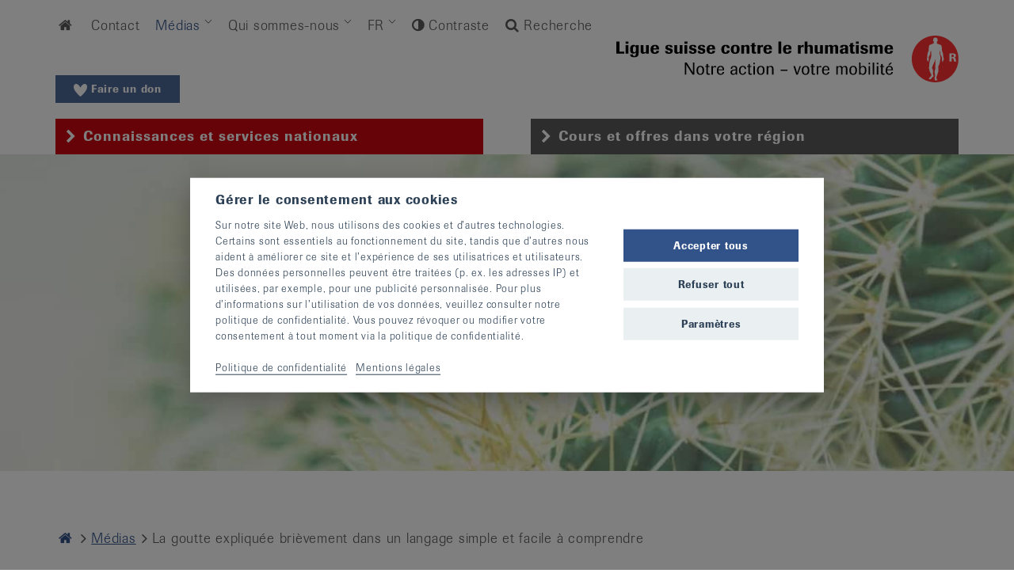

--- FILE ---
content_type: text/html; charset=UTF-8
request_url: https://www.ligues-rhumatisme.ch/medien/gicht-leicht-verstaendlich-kurz-erklaert
body_size: 25971
content:
<!DOCTYPE html>
<html lang="fr-ch"><head><!-- Google Tag Manager - GA4 --><script type="text/plain" data-cookiecategory="analytics" >(function(w,d,s,l,i){w[l]=w[l]||[];w[l].push({'gtm.start':
                        new Date().getTime(),event:'gtm.js'});var f=d.getElementsByTagName(s)[0],
                j=d.createElement(s),dl=l!='dataLayer'?'&l='+l:'';j.async=true;j.src=
                'https://www.googletagmanager.com/gtm.js?id='+i+dl;f.parentNode.insertBefore(j,f);
        })(window,document,'script','dataLayer','GTM-PXQG9F4');</script><!-- End Google Tag Manager --><link rel="dns-prefetch" href="https://www.rheumaliga.ch"><link rel="preload" as="style" href="https://use.typekit.net/eol4ehj.css" crossorigin><link rel="preload" as="style" href="/tpl/css/style.min.css"><link rel="preload" as="script" href="/tpl/js/vendors.min.js"><link rel="preload" as="script" href="/tpl/js/mmenu/js/jquery.mmenu.min.js"><link rel="preload" as="script" href="/tpl/add-js.js?v=4.8.34234528952323234"><link rel="preload" as="script" href="/tpl/js/additional.js"><link rel="preload" as="script" href="/tpl/js/main.min.js?v=4.8.34234528952323234"><link rel="preload" as="script" href="/tpl/js/mmenu/js/jquery.mmenu.fixedelements.min.js"><link rel="preload" as="script" href="/tpl/js/sumoselect/jquery.sumoselect.min.js"><link rel="preload" as="script" href="/tpl/js/jquery.matchHeight-min.js"><link rel="preload" as="script" href="/tpl/js/ekko-lightbox.js"><link rel="preload" as="style" href="/tpl/js/mmenu/css/jquery.mmenu.all.css"><link rel="preload" as="style" href="/tpl/js/mmenu/css/extensions/jquery.mmenu.positioning.css"><link rel="preload" as="style" href="/tpl/js/sumoselect/sumoselect.css"><meta charset="utf-8"><meta http-equiv="X-UA-Compatible" content="IE=edge,chrome=1"><title>
                            La goutte expliquée brièvement dans un langage simple et facile à comprendre
             - Ligue suisse contre le rhumatisme</title><link rel="alternate" hreflang="de-ch" href="https://www.rheumaliga.ch/medien/gicht-leicht-verstaendlich-kurz-erklaert" /><link rel="alternate" hreflang="de" href="https://www.rheumaliga.ch/medien/gicht-leicht-verstaendlich-kurz-erklaert" /><link rel="alternate" hreflang="fr-ch" href="https://www.ligues-rhumatisme.ch/medien/gicht-leicht-verstaendlich-kurz-erklaert" /><link rel="alternate" hreflang="fr" href="https://www.ligues-rhumatisme.ch/medien/gicht-leicht-verstaendlich-kurz-erklaert" /><link rel="canonical" href="https://www.ligues-rhumatisme.ch/medien/gicht-leicht-verstaendlich-kurz-erklaert" /><link rel="alternate" hreflang="it-ch" href="https://www.reumatismo.ch/medien/gicht-leicht-verstaendlich-kurz-erklaert" /><link rel="alternate" hreflang="it" href="https://www.reumatismo.ch/medien/gicht-leicht-verstaendlich-kurz-erklaert" /><meta name="viewport" content="width=device-width, initial-scale=1"><link rel="stylesheet" href="https://use.typekit.net/eol4ehj.css"><link rel="stylesheet" href="/tpl/font/font-awesome-4.5.0/css/font-awesome.min.css"><script>
            var lang_bitteWaehlen = "Veuillez sélectionner";
            var lang_ausgewaehlt = "{0} sélectionné"
        </script><link href="/tpl/css/style.min.css" rel="stylesheet"><link href="/tpl/add-css.css?v=4.8.34234528952323234" rel="stylesheet"><style>
            .newsletter-anmeldung .checkboxes label>input[type=checkbox]:checked+span:before{content:"";font-family:FontAwesome;font-size:12px;position:absolute;display:block;margin-top:-1px}
        </style><link rel="apple-touch-icon" sizes="57x57" href="/tpl/favicons/apple-touch-icon-57x57.png"><link rel="apple-touch-icon" sizes="60x60" href="/tpl/favicons/apple-touch-icon-60x60.png"><link rel="apple-touch-icon" sizes="72x72" href="/tpl/favicons/apple-touch-icon-72x72.png"><link rel="apple-touch-icon" sizes="76x76" href="/tpl/favicons/apple-touch-icon-76x76.png"><link rel="apple-touch-icon" sizes="114x114" href="/tpl/favicons/apple-touch-icon-114x114.png"><link rel="apple-touch-icon" sizes="120x120" href="/tpl/favicons/apple-touch-icon-120x120.png"><link rel="apple-touch-icon" sizes="144x144" href="/tpl/favicons/apple-touch-icon-144x144.png"><link rel="apple-touch-icon" sizes="152x152" href="/tpl/favicons/apple-touch-icon-152x152.png"><link rel="apple-touch-icon" sizes="180x180" href="/tpl/favicons/apple-touch-icon-180x180.png"><link rel="icon" type="image/png" href="/tpl/favicons/favicon-32x32.png" sizes="32x32"><link rel="icon" type="image/png" href="/tpl/favicons/android-chrome-192x192.png" sizes="192x192"><link rel="icon" type="image/png" href="/tpl/favicons/favicon-96x96.png" sizes="96x96"><link rel="icon" type="image/png" href="/tpl/favicons/favicon-16x16.png" sizes="16x16"><link rel="manifest" href="/tpl/favicons/manifest.json"><link rel="mask-icon" href="/tpl/favicons/safari-pinned-tab.svg" color="#5bbad5"><link rel="shortcut icon" href="/tpl/favicons/favicon.ico"><meta name="apple-mobile-web-app-title" content="Rheumaliga"><meta name="application-name" content="Rheumaliga"><meta name="msapplication-TileColor" content="#ffffff"><meta name="msapplication-TileImage" content="/tpl/favicons/mstile-144x144.png"><meta name="msapplication-config" content="/tpl/favicons/browserconfig.xml"><meta name="theme-color" content="#ffffff"><meta name="verify-v1" content="ad+fy7rtQnH2H0jfJTbgC6s5mNCW+GqwvkiirQ72i2Y=" /><meta name="google-site-verification" content="63qEW5jM6-AgedFGd6iPYPczrh3q1ee50wZo3hI2h2Q" /><meta name="google-site-verification" content="eR9BShxyP8ySt23oZXD_8YlmOcBI-v4X6Tk5NI6rd-8" /><meta property="og:title" content="La goutte expliquée brièvement dans un langage simple et facile à comprendre - Ligue suisse contre le rhumatisme"><meta property="og:site_name" content="Ligue suisse contre le rhumatisme"><meta property="og:url" content="https://www.ligues-rhumatisme.ch/medien/gicht-leicht-verstaendlich-kurz-erklaert"><meta property="og:description" content="La goutte expliquée brièvement dans un langage simple et facile à comprendre"><meta property="og:type" content="article"><link href="/tpl/css/consent.css?v=1753346942" rel="stylesheet">
<link href="https://www.ligues-rhumatisme.ch/cpresources/6aa160d5/css/k4-complianz-iframe.min.css?v=1763277864" rel="stylesheet"></head><body class="body_ch  body_spenden  body-gicht-leicht-verstaendlich-kurz-erklaert"><div id="all"><!-- Header --><header ><div class="container"><div class="row"><div class="col-md-12"><!-- servicenavi --><nav class="servicenavi-new" role="navigation"><ul class="level1 mainnavigation closed active"><li><a href="/"><i class="icon-home"></i><span class="sr-only">Home</span></a></li><li  data-li-id="494"><a href="https://www.ligues-rhumatisme.ch/contact">Contact </a></li><li  data-li-id="1846" class="active hasChildren"><a href="https://www.ligues-rhumatisme.ch/medias" class="active">Médias </a></li><li  data-li-id="497" class="hasChildren"><a href="https://www.ligues-rhumatisme.ch/qui-sommes-nous">Qui sommes-nous </a></li><li class="hasChildren" id="langLink_fr"><a href="https://www.ligues-rhumatisme.ch/medien/gicht-leicht-verstaendlich-kurz-erklaert" onclick="  						var contrastCookieStr = ''; 						if (Cookies.get('contrast') != null) { 							contrastCookieStr = 'contrast='+Cookies.get('contrast')+'&'; 						} 						var lastCantonCookieStr = ''; 						if (Cookies.get('lastCanton') != null) { 							lastCantonCookieStr = 'setCanton='+Cookies.get('lastCanton'); 						}  						document.location.href='https://www.ligues-rhumatisme.ch/medien/gicht-leicht-verstaendlich-kurz-erklaert?'+contrastCookieStr+lastCantonCookieStr;return false;">FR</a><ul class="level2 mainnavigation closed"><li class="language" id="langLink_de"><a href="https://www.rheumaliga.ch/medien/gicht-leicht-verstaendlich-kurz-erklaert" onclick="  					var contrastCookieStr = ''; 					if (Cookies.get('contrast') != null) { 						contrastCookieStr = 'contrast='+Cookies.get('contrast')+'&'; 					} 					var lastCantonCookieStr = ''; 					if (Cookies.get('lastCanton') != null) { 						lastCantonCookieStr = 'setCanton='+Cookies.get('lastCanton'); 					}  					document.location.href='https://www.rheumaliga.ch/medien/gicht-leicht-verstaendlich-kurz-erklaert?'+contrastCookieStr+lastCantonCookieStr;return false;">DE</a></li><li class="language" id="langLink_it"><a href="https://www.reumatismo.ch/medien/gicht-leicht-verstaendlich-kurz-erklaert" onclick="  					var contrastCookieStr = ''; 					if (Cookies.get('contrast') != null) { 						contrastCookieStr = 'contrast='+Cookies.get('contrast')+'&'; 					} 					var lastCantonCookieStr = ''; 					if (Cookies.get('lastCanton') != null) { 						lastCantonCookieStr = 'setCanton='+Cookies.get('lastCanton'); 					}  					document.location.href='https://www.reumatismo.ch/medien/gicht-leicht-verstaendlich-kurz-erklaert?'+contrastCookieStr+lastCantonCookieStr;return false;">IT</a></li></ul></li><li class="contrastSwitch"><i class="fa fa-adjust"></i><a href="#" id="contrastSwitch"> Contraste</a></li><li id="searchLink" class="searchLink"><a href="https://www.ligues-rhumatisme.ch/div/recherche"><i class="fa fa-search"></i><i class="fa fa-times" aria-hidden="true"></i> Recherche</a></li></ul></nav><!-- /servicenavi --></div></div></div><div id="sec_main_dropdown" class="nav_bg"><div class="container"><div class="close_menu"><span class="close_menu_btn"><i class="fa fa-times" aria-hidden="true"></i></span></div><nav class='my-menu' data-nav-id='1846'><ul class="level2 mainnavigation closed" data-ul-id="1846"><li  data-li-id="2537"><a href="https://www.ligues-rhumatisme.ch/medias/faits-et-chiffres">Faits et chiffres </a></li><li  data-li-id="2545"><a href="https://www.ligues-rhumatisme.ch/medias/annonces-bouchons">Annonces bouchons </a></li><li  data-li-id="132722"><a href="https://www.ligues-rhumatisme.ch/medias">Communiqués de presse</a></li></ul></nav><nav class='my-menu' data-nav-id='497'><ul class="level2 mainnavigation closed" data-ul-id="497"><li  data-li-id="762"><a href="https://www.ligues-rhumatisme.ch/qui-sommes-nous/histoire">Histoire </a></li><li  data-li-id="803" class="hasChildren"><a href="https://www.ligues-rhumatisme.ch/qui-sommes-nous/organisation">Organisation </a><ul class="level3 mainnavigation closed" data-ul-id="803"><li  data-li-id="810"><a href="https://www.ligues-rhumatisme.ch/qui-sommes-nous/organisation/comite-central">Comité central </a></li><li  data-li-id="31368"><a href="https://www.ligues-rhumatisme.ch/qui-sommes-nous/organisation/conseil-consultatif-des-patients">Conseil consultatif des patients </a></li><li  data-li-id="815"><a href="https://www.ligues-rhumatisme.ch/qui-sommes-nous/organisation/collaborateurs">Collaborateurs </a></li><li  data-li-id="2694"><a href="https://www.ligues-rhumatisme.ch/qui-sommes-nous/organisation/postes-vacants">Postes vacants </a></li><li  data-li-id="2699"><a href="https://www.ligues-rhumatisme.ch/qui-sommes-nous/organisation/ligues-cantonales-et-organisations-de-patients">Ligues cantonales et organisations de patients nationales </a></li></ul></li><li  data-li-id="1132"><a href="https://www.ligues-rhumatisme.ch/qui-sommes-nous/reseau">Réseau </a></li><li  data-li-id="1731"><a href="https://www.ligues-rhumatisme.ch/qui-sommes-nous/financement">Financement </a></li><li  data-li-id="1830"><a href="https://www.ligues-rhumatisme.ch/qui-sommes-nous/parrains">Parrains </a></li><li  data-li-id="1838"><a href="https://www.ligues-rhumatisme.ch/qui-sommes-nous/fondations">Fondations </a></li></ul></nav></div></div><div class="container"><div class="row"><div class="col-md-12 text-right logo"><a href="https://www.ligues-rhumatisme.ch/dons/univers-des-dons" target="_blank" class="btn spenden-button-klein no-header-image" style="position: absolute;bottom:20px;left:15px;"><svg style="vertical-align: middle;" class="bi bi-heart-fill" xmlns="http://www.w3.org/2000/svg" xmlns:xlink="http://www.w3.org/1999/xlink" width="17px" height="16px" viewBox="0 0 17 16" version="1.1"><g id="surface1"><path style="stroke:none;fill-rule:nonzero;fill:#fff;fill-opacity:1;" d="M 8.503906 4.585938 C 8.621094 4.386719 8.71875 4.21875 8.820312 4.050781 C 9.40625 3.066406 10.078125 2.148438 10.914062 1.386719 C 11.589844 0.773438 12.328125 0.269531 13.210938 0.0859375 C 14.46875 -0.175781 15.917969 0.34375 16.585938 1.808594 C 16.914062 2.53125 17.035156 3.289062 16.988281 4.085938 C 16.929688 5.164062 16.578125 6.339844 16.109375 7.28125 C 15.417969 8.65625 14.507812 9.972656 13.511719 11.101562 C 12.464844 12.289062 11.464844 13.464844 10.265625 14.546875 C 9.777344 14.960938 9.125 15.542969 8.625 15.945312 C 8.539062 16.019531 8.46875 16.019531 8.378906 15.945312 C 7.984375 15.628906 7.582031 15.324219 7.191406 15 C 5.804688 13.851562 4.589844 12.367188 3.394531 10.992188 C 3.164062 10.726562 2.652344 10.039062 2.445312 9.753906 C 2.046875 9.148438 1.816406 8.84375 1.445312 8.261719 C 0.992188 7.550781 0.621094 6.789062 0.351562 5.976562 C 0.015625 4.964844 -0.109375 3.738281 0.117188 2.679688 C 0.238281 2.125 0.433594 1.601562 0.78125 1.164062 C 1.292969 0.527344 1.933594 0.125 2.730469 0.0234375 C 3.238281 -0.0429688 3.730469 0.0351562 4.210938 0.207031 C 5.019531 0.492188 5.707031 0.996094 6.328125 1.609375 C 7.148438 2.425781 7.808594 3.382812 8.390625 4.402344 C 8.417969 4.453125 8.453125 4.503906 8.503906 4.585938 Z M 8.503906 4.585938 "/></g></svg>
                                Faire un don
                            </a><a href="/" title="zur Startseite"><img src="/tpl/img/logos-svg/CH_fr_logo.svg" alt="Logo Rheumaliga" class="logo-horizontal" /></a></div></div><!-- auswahl ch/kanton --><div class="row regionselector" role="tablist"><!-- tab ch --><div class="col-sm-6"><div class="tab tabch" role="tab" id="nav_toggle_ch"><a href="/"><span class="tabadditional"><i class="icon-down-open"></i><span class="tabtext">Connaissances et services nationaux</span></span></a></div></div><!-- /tab ch --><!-- tab kanton xy --><div class="col-sm-6"><div class="tab tabregion" role="tab" id="nav_toggle_kt"><a href="https://www.ligues-rhumatisme.ch/div/choisir-region"><span class="tabadditional"><i class="icon-down-open"></i><span class="tabtext">Cours et offres dans votre région</span></span></a></div></div><!-- /tab kanton xy --></div><!-- /auswahl ch/kanton --></div><div id="nav_main_dropdown_ch" class="nav_bg"><div class="container"><div style="position: absolute;padding: 15px;"><b>Ligue suisse contre le rhumatisme</b></div><div class="close_menu"><span class="close_menu_btn"><i class="fa fa-times" aria-hidden="true"></i></span></div><nav class="my-menu"><ul class="level1 mainnavigation closed"><li><a href="/"><i class="icon-home"></i> Home</a></li><li ><a href="https://www.ligues-rhumatisme.ch/actualites-et-conseils">Actualités et conseils </a></li><li class=" hasChildren" ><a href="https://www.ligues-rhumatisme.ch/rhumatismes-de-a-a-z">Rhumatismes de A à Z </a><ul class="level2 mainnavigation closed"><li ><a href="https://www.ligues-rhumatisme.ch/rhumatismes-de-a-a-z/arthrite">Arthrite </a></li><li ><a href="https://www.ligues-rhumatisme.ch/rhumatismes-de-a-a-z/arthrite-juvénile-idiopathique">Arthrite juvénile idiopathique </a></li><li ><a href="https://www.ligues-rhumatisme.ch/rhumatismes-de-a-a-z/arthrite-psoriasique">Arthrite psoriasique </a></li><li ><a href="https://www.ligues-rhumatisme.ch/rhumatismes-de-a-a-z/arthrose">Arthrose </a></li><li ><a href="https://www.ligues-rhumatisme.ch/rhumatismes-de-a-a-z/fibromyalgie">Fibromyalgie </a></li><li ><a href="https://www.ligues-rhumatisme.ch/rhumatismes-de-a-a-z/goutte">Goutte </a></li><li ><a href="https://www.ligues-rhumatisme.ch/rhumatismes-de-a-a-z/lupus">Lupus </a></li><li ><a href="https://www.ligues-rhumatisme.ch/rhumatismes-de-a-a-z/mal-de-dos">Mal de dos </a></li><li ><a href="https://www.ligues-rhumatisme.ch/rhumatismes-de-a-a-z/maladie-de-bechterew">Maladie de Bechterew </a></li><li ><a href="https://www.ligues-rhumatisme.ch/rhumatismes-de-a-a-z/maladie-de-sjögren">Maladie de Sjögren </a></li><li ><a href="https://www.ligues-rhumatisme.ch/rhumatismes-de-a-a-z/osteoporose">Ostéoporose </a></li><li ><a href="https://www.ligues-rhumatisme.ch/rhumatismes-de-a-a-z/pseudogoutte">Pseudogoutte </a></li><li ><a href="https://www.ligues-rhumatisme.ch/rhumatismes-de-a-a-z/rhumatisme-des-parties-molles">Rhumatisme des parties molles </a></li><li ><a href="https://www.ligues-rhumatisme.ch/rhumatismes-de-a-a-z/sclérodermie">Sclérodermie </a></li><li ><a href="https://www.ligues-rhumatisme.ch/rhumatismes-de-a-a-z/syndrome-dehlers-danlos">Syndromes d’Ehlers-Danlos </a></li><li ><a href="https://www.ligues-rhumatisme.ch/rhumatismes-de-a-a-z/vascularite">Vascularite </a></li><li ><a href="https://www.ligues-rhumatisme.ch/rhumatismes-de-a-a-z/glossaire">Glossaire </a></li></ul></li><li class=" hasChildren" ><a href="https://www.ligues-rhumatisme.ch/offres">Offres </a><ul class="level2 mainnavigation closed"><li class=" hasChildren" ><a href="https://www.ligues-rhumatisme.ch/offres/cours">Cours </a><ul class="level3 mainnavigation closed"><li ><a href="https://www.ligues-rhumatisme.ch/offres/cours/programme-de-cours">Programme de cours </a></li></ul></li><li class=" hasChildren" ><a href="https://www.ligues-rhumatisme.ch/offres/manifestations">Manifestations </a><ul class="level3 mainnavigation closed"><li ><a href="https://www.ligues-rhumatisme.ch/offres/manifestations/semaine-daction">Semaine d&#039;action </a></li></ul></li><li class=" hasChildren" ><a href="https://www.ligues-rhumatisme.ch/offres/services">Services </a><ul class="level3 mainnavigation closed"><li ><a href="https://www.ligues-rhumatisme.ch/offres/services/conseil">Conseil </a></li><li class=" hasChildren" ><a href="https://www.ligues-rhumatisme.ch/offres/services/prevention-des-chutes">Prévention des chutes </a><ul class="level4 mainnavigation closed"><li ><a href="https://www.ligues-rhumatisme.ch/offres/services/prevention-des-chutes/chutes-accident">Chutes (accident) </a></li><li ><a href="https://www.ligues-rhumatisme.ch/offres/services/prevention-des-chutes/risque-de-chute">Risque de chute </a></li><li ><a href="https://www.ligues-rhumatisme.ch/offres/services/prevention-des-chutes/visite-a-domicile">Visite à domicile </a></li><li ><a href="https://www.ligues-rhumatisme.ch/offres/services/prevention-des-chutes/prise-en-charge">Prise en charge </a></li><li ><a href="https://www.ligues-rhumatisme.ch/offres/services/prevention-des-chutes/inscription-au-programme-de-prevention-des-chutes">Inscription au programme de la prévention des chutes </a></li></ul></li><li ><a href="https://www.ligues-rhumatisme.ch/offres/services/groupes-entraide">Groupes d&#039;entraide </a></li><li ><a href="https://www.ligues-rhumatisme.ch/offres/services/liste-des-medecins">Liste des médecins spécialistes </a></li><li ><a href="https://www.ligues-rhumatisme.ch/offres/services/recherche-de-thérapeutes">Recherche de thérapeutes </a></li></ul></li><li class=" hasChildren" ><a href="https://www.ligues-rhumatisme.ch/offres/moyens-auxiliaires">Moyens auxiliaires </a><ul class="level3 mainnavigation closed"><li ><a href="https://www.ligues-rhumatisme.ch/offres/moyens-auxiliaires/autres-points-de-vente">Autres points de vente </a></li></ul></li><li class=" hasChildren" ><a href="https://www.ligues-rhumatisme.ch/offres/publications">Publications </a><ul class="level3 mainnavigation closed"><li class=" hasChildren" ><a href="https://www.ligues-rhumatisme.ch/offres/publications/forumr">forumR </a><ul class="level4 mainnavigation closed"><li ><a href="https://www.ligues-rhumatisme.ch/offres/publications/forumr/forumr-archive">forumR Archive </a></li></ul></li><li ><a href="https://www.ligues-rhumatisme.ch/offres/publications/newsletter">RheumaNews </a></li><li ><a href="https://www.ligues-rhumatisme.ch/offres/publications/ergonews-newsletter">ErgoNews </a></li><li ><a href="https://www.ligues-rhumatisme.ch/offres/publications/videos">Vidéos </a></li><li ><a href="https://www.ligues-rhumatisme.ch/offres/publications/podcast-le-rhumatisme-et-moi">Podcast: Le rhumatisme et moi </a></li><li ><a href="https://www.ligues-rhumatisme.ch/offres/publications/test">Test </a></li><li ><a href="https://www.ligues-rhumatisme.ch/offres/publications/test-alina">Test-Alina </a></li></ul></li><li ><a href="https://www.ligues-rhumatisme.ch/offres/fonds-sos">Fonds SOS </a></li></ul></li><li class=" hasChildren" ><a href="https://www.ligues-rhumatisme.ch/pour-les-professionels">Professionels </a><ul class="level2 mainnavigation closed"><li ><a href="https://www.ligues-rhumatisme.ch/pour-les-professionels/formation-continue">Formation continue </a></li><li ><a href="https://www.ligues-rhumatisme.ch/pour-les-professionels/update-rhumatologie">Update Rhumatologie </a></li><li ><a href="https://www.ligues-rhumatisme.ch/pour-les-professionels/formations-assistantes-médicales-de-cabinet">Formations pour les assistantes médicales de cabinet </a></li></ul></li><li class=" hasChildren" ><a href="https://www.ligues-rhumatisme.ch/dons">Dons </a><ul class="level2 mainnavigation closed"><li ><a href="https://www.ligues-rhumatisme.ch/dons/legs">Legs </a></li><li ><a href="https://donner.ligues-rhumatisme.ch" target="_blank">Univers des dons <i class="fa fa-external-link"></i></a></li><li ><a href="https://www.ligues-rhumatisme.ch/dons/don-occasion-evenement">Don à l’occasion d’un évènement </a></li><li ><a href="https://www.ligues-rhumatisme.ch/dons/dons-condoleances">Dons de condoléances </a></li></ul></li><li ><a href="https://www.rheumaliga-shop.ch/?content=home&amp;spr=fr" target="_blank">Boutique en ligne <i class="fa fa-external-link"></i></a></li></ul><!-- k4-navigation no link Active --></nav></div></div><div id="nav_main_dropdown_kt" class="nav_bg"><div class="container"><img src="/tpl/img/loading.gif" class="loading-nav" alt="loading"></div></div></header><a href="https://www.ligues-rhumatisme.ch/dons/univers-des-dons" target="_blank" class="btn spenden-button-klein-mobile"><svg style="vertical-align: middle;" class="bi bi-heart-fill" xmlns="http://www.w3.org/2000/svg" xmlns:xlink="http://www.w3.org/1999/xlink" width="17px" height="16px" viewBox="0 0 17 16" version="1.1"><g id="surface1"><path style="stroke:none;fill-rule:nonzero;fill:#fff;fill-opacity:1;" d="M 8.503906 4.585938 C 8.621094 4.386719 8.71875 4.21875 8.820312 4.050781 C 9.40625 3.066406 10.078125 2.148438 10.914062 1.386719 C 11.589844 0.773438 12.328125 0.269531 13.210938 0.0859375 C 14.46875 -0.175781 15.917969 0.34375 16.585938 1.808594 C 16.914062 2.53125 17.035156 3.289062 16.988281 4.085938 C 16.929688 5.164062 16.578125 6.339844 16.109375 7.28125 C 15.417969 8.65625 14.507812 9.972656 13.511719 11.101562 C 12.464844 12.289062 11.464844 13.464844 10.265625 14.546875 C 9.777344 14.960938 9.125 15.542969 8.625 15.945312 C 8.539062 16.019531 8.46875 16.019531 8.378906 15.945312 C 7.984375 15.628906 7.582031 15.324219 7.191406 15 C 5.804688 13.851562 4.589844 12.367188 3.394531 10.992188 C 3.164062 10.726562 2.652344 10.039062 2.445312 9.753906 C 2.046875 9.148438 1.816406 8.84375 1.445312 8.261719 C 0.992188 7.550781 0.621094 6.789062 0.351562 5.976562 C 0.015625 4.964844 -0.109375 3.738281 0.117188 2.679688 C 0.238281 2.125 0.433594 1.601562 0.78125 1.164062 C 1.292969 0.527344 1.933594 0.125 2.730469 0.0234375 C 3.238281 -0.0429688 3.730469 0.0351562 4.210938 0.207031 C 5.019531 0.492188 5.707031 0.996094 6.328125 1.609375 C 7.148438 2.425781 7.808594 3.382812 8.390625 4.402344 C 8.417969 4.453125 8.453125 4.503906 8.503906 4.585938 Z M 8.503906 4.585938 "/></g></svg>
                Faire un don
            </a><!-- slider --><!-- /slider --><main class="content" role="main" id="contentstart"><!-- Headerimage --><div class="contentHeader" style="background-image: url('https://www.rheumaliga.ch/assets/img/CH_Bilder/_headerimg/iStock_8424483_LARGE_hell_small.jpg');background-position: 50% 50%;" title="I Stock 8424483 Large Hell Small"></div><!-- breadcrumb --><div class="container rowbreadcrumb"><div class="row"><div class="col-md-12"><div class="breadcrumbs"><nav class="navigation"><ul><li><a href="/"><i class="icon-home"></i><span class="sr-only">Home</span></a></li><li class="breadcrumblink"><a href="https://www.ligues-rhumatisme.ch/medias" class="active">Médias </a></li><li class="breadcrumblink">La goutte expliquée brièvement dans un langage simple et facile à comprendre</li></ul></nav></div></div></div></div><!-- /breadcrumb --><div class="container"><div class="row"><div class="col-md-12"><h1>
                                     La goutte expliquée brièvement dans un langage simple et facile à comprendre
                                </h1></div></div><div class="row"><div class="container"><div class="row"><div class="col-md-12"><script>
    var readSpeakerLoad;
    var getCookie = function(cname) {
        let name = cname + "=";
        let decodedCookie = decodeURIComponent(document.cookie);
        let ca = decodedCookie.split(';');
        for(let i = 0; i <ca.length; i++) {
            let c = ca[i];
            while (c.charAt(0) == ' ') {
                c = c.substring(1);
            }
            if (c.indexOf(name) == 0) {
                return c.substring(name.length, c.length);
            }
        }
        return "";
    }
    var createReadSpeakerScript = function(scriptUrl,scriptId,callback) {
        var script = document.createElement('script');
        script.type = "text/javascript";
        script.id = scriptId;
        script.src = scriptUrl;
        script.async = true;
        script.defer = true;
        script.onload = function() {
            return callback();
        }
        window.document.head.appendChild(script);
    };
    var onReadSpeakerClick = function(link){

        if (document.querySelector('#readSpeakerBlindCloseButton')) {
            document.querySelector('#readSpeakerBlindCloseButton').addEventListener('click',function(){
                document.querySelector('#readSpeakerBlindToolTip').style.display = "none";
            });
        }

        readSpeakerLoad = function() {
            createReadSpeakerScript('https://cdn1.readspeaker.com/script/8586/webReader/webReader.js?pids=wr','rs_req_Init',function(){
                readpage(link.dataset.url, 'readspeaker_button1');
                document.querySelector('#readSpeakerBlindToolTip').remove();
            })
        }

        if (typeof readpage === 'function' || getCookie('cc_readspeaker') === '1') {
            readSpeakerLoad();
        } else {
            document.querySelector('#readSpeakerBlindToolTip').style.display = "block";
        }
        return false;
    }

</script><style>
    #readSpeakerBlindToolTip {
        display: none;
        position: absolute;
    }
    #readSpeakerBlindCloseButton {
        height: 20px;
        width: 20px;
        position: absolute;
        top: 3px;
        right: 7px;
        z-index: 10;
        border: 0;
        background: transparent;
    }
    #readSpeakerBlind {
        background: white;
        border-radius: 0;
        padding: 20px;
        border: 1px solid grey;
        width: calc(100vw - 30px);
        filter: drop-shadow(5px 5px 3px #00000080);
    }
    @media (min-width:576px){
        #readSpeakerBlind {
            width: 350px;
        }
    }
    #readSpeakerBlind .c-n-t,#readSpeakerBlind .c-nt{
        color: black!important;
    }
    #readSpeakerBlind .load-all-label {
        font-weight: 100;
    }
    #readSpeakerBlind .load-all-checkbox {
        margin: 0 4px 0 0;
        transform: translateY(-1px);
    }

</style><div style="position: relative;"><a rel="nofollow" accesskey="L" title="Um den Text anzuh&ouml;ren, verwenden Sie bitte ReadSpeaker" href="javascript:void(0);" data-url="//app-eu.readspeaker.com/cgi-bin/rsent?customerid=8586&amp;lang=fr_fr&amp;readid=contentstart&amp;url=" onclick="onReadSpeakerClick(this); return false;" class="rs_skip rs_href">
        lire
    </a><div id="readSpeakerBlindToolTip" style="position: absolute;z-index: 100000;top:30px;"><button id="readSpeakerBlindCloseButton"><i class="fa fa-times" aria-hidden="true"></i></button><div id="readSpeakerBlind" data-service="readSpeaker" data-callback="readSpeakerLoad"></div></div><div id="readspeaker_button1" class="rs_addtools rs_splitbutton rs_preserve rs_skip rs_exp"></div></div><div class="afterprint"></div></div></div></div><div class="col-md-8"><article class="contentbox" id="maincontent"><div class="row row-inhalt-8"><div class="col-sm-8"><p>le 11 avril 2019</p><p><strong>Selon Pro Infirmis, quelque 800 000 personnes en Suisse ont des difficultés de lecture. Écrite en langage simplifié, la nouvelle série de publications « kurz &amp; knapp » de la Ligue suisse contre le rhumatisme s’adresse tout particulièrement à elles. Les tableaux cliniques des maladies rhumatismales y sont expliqués en quelques phrases faciles à comprendre.</strong></p><p>Pour les personnes ayant des difficultés de lecture ou d’apprentissage, les textes sont souvent trop compliqués ou simplement trop longs. Afin d’informer ces personnes sur les maladies rhumatismales, la Ligue suisse contre le rhumatisme lance la nouvelle série de publications « kurz &amp; knapp ». Le texte a été rédigé par la Ligue suisse contre le rhumatisme en collaboration avec Pro Infirmis Zurich selon les règles du langage simplifié. Le langage simplifié est un élément central de l’accessibilité, car il permet à un large public d’accéder à des contenus complexes.</p><p>
 Afin de permettre aux personnes issues de l’immigration d’accéder à des informations relatives à la santé, les brochures de la série « kurz &amp; knapp » sont publiées dans les langues suivantes, en plus des langues nationales : albanais, bosniaque/croate/monténégrin/serbe, portugais, espagnol et turc. 
 </p><p>Le thème de la goutte marque le coup d’envoi de la nouvelle série. La goutte est l’une des formes de rhumatisme les plus douloureuses. Elle atteint les articulations et les parties molles, généralement l’articulation de base du gros orteil en premier. Les modes de vie actuels font de la goutte une maladie rhumatismale très répandue, même en Suisse. Le surpoids, le manque d’exercice et la consommation quotidienne de viande favorisent son apparition. 80 % des personnes souffrant de la goutte sont de sexe masculin.</p></div></div><h2 id="toc_51155">La nouvelle brochure sur la goutte labellisée « Langage simplifié »</h2><div class=" img-block-left clearfix "><figure><img src="https://www.rheumaliga.ch/assets/img/CH_Bilder/_inhaltsbild/51082/Gicht-leichte-Sprache-Titelbilder-1.png" loading="lazy" width="516" style="aspect-ratio:516 / 700;" alt="Gicht Leichte Sprache Titelbilder 1" title="Gicht Leichte Sprache Titelbilder 1" class="img-responsive imgframeborder"></figure><p><strong>Gicht Cerma Uvod Önsöz</strong><br />Allemand, albanais, bosniaque/croate<br />monténégrin/serbe, turc<br /></p><p>N° d’art. KK 3310A, gratuit<br /><a href="https://www.rheumaliga-shop.ch/fr/Shop/Publications/Maladies-rhumatismales/Goutte/Gicht-Cerma-Giht-Gut/cont-shop/sart-KK3310A" target="_blank" rel="noreferrer noopener">www.rheumaliga-shop.ch</a><br /></p><p><strong>Goutte Gotta Gota</strong><br />Français, italien, espagnol, portugais<br /></p><p>N° d’art. KK 3310B, gratuit<br /><a href="https://www.rheumaliga-shop.ch/fr/Shop/Publications/Maladies-rhumatismales/Goutte/Goutte-Gotta-Gota-Gota/cont-shop/sart-KK3310B" target="_blank" rel="noreferrer noopener">www.rheumaliga-shop.ch</a></p><p>Vérification du texte : Bureau Langage simplifié, Pro Infirmis Zurich
 </p><p></p><p></p></div><h2 id="toc_51157">Informations complémentaires :</h2><div class="row row-inhalt-8"><div class="col-sm-8"><p>Marina Frick, PR &amp; Projets<br /><a href="mailto:Marina%20Frick%20">m.frick@rheumaliga.ch</a>, tél. 044 487 40 00<br /></p></div></div></article></div><div class="col-md-4"><aside class="context" role="complementary"><h3>Informations complémentaires</h3><ul class="themelinks"><li><a href="https://www.ligues-rhumatisme.ch/rhumatismes-de-a-a-z/goutte">Goutte</a></li></ul><h3>Téléchargements</h3><ul class="downloadlinks"><li><a href="https://www.rheumaliga.ch/assets/img/CH_Bilder/Communique-de-Presse-Goutte-kurz-knapp.pdf" download>Communique De Presse Goutte Kurz Knapp</a><small>(pdf, 183,199 KO)</small></li><li><a href="https://www.rheumaliga.ch/assets/img/CH_Bilder/KK-3310A-Cover-Gicht-kurz-knapp.pdf" download>Kk 3310 A Cover Gicht Kurz Knapp</a><small>(pdf, 3,019 MO)</small></li><li><a href="https://www.rheumaliga.ch/assets/img/CH_Bilder/KK-3310B-Cover-Gicht-kurz-knapp.pdf" download>Kk 3310 B Cover Gicht Kurz Knapp</a><small>(pdf, 3,016 MO)</small></li></ul></aside></div></div></div></main><footer class="mainfooter" role="contentinfo"><div class="container"><div class="row"><div class="col-sm-4"><div class="footerLinks"><h4>Contact</h4><p>Ligue suisse contre le rhumatisme<br>
                            Josefstrasse 92, 8005 Zürich<br>
                            Téléphone: 044 487 40 00<br><a class="" href="https://www.ligues-rhumatisme.ch/dons">Coordonnées bancaires</a><br>
                            Commande Téléphone: 044 487 40 10</p><p><a href="mailto:info@rheumaliga.ch">info@rheumaliga.ch</a></p><p><a class="" href="https://www.ligues-rhumatisme.ch/contact">Formulaire de contact</a></p><p><a class="" href="https://www.ligues-rhumatisme.ch/dons/univers-des-dons">Univers des dons</a></p></div></div><div class="col-sm-4"><div class="footerLinks hidePrint"><h4>Pour des personnes atteintes de rhumatisme</h4><ul><li><a class="" href="https://www.ligues-rhumatisme.ch/offres/cours">Cours</a></li><li><a class="" href="https://www.ligues-rhumatisme.ch/offres/manifestations">Manifestations</a></li><li><a class="" href="https://www.ligues-rhumatisme.ch/offres/services/prevention-des-chutes">Prévention des chutes</a></li><li><a class="" href="https://www.ligues-rhumatisme.ch/offres/publications">Publications</a></li><li><a class="" href="https://www.ligues-rhumatisme.ch/offres/publications/videos">Vidéos</a></li><li><a class="" href="https://www.ligues-rhumatisme.ch/offres/publications/newsletter">Lettre d’information</a></li><li><a href="https://www.rheumaliga-shop.ch/?content=home&amp;spr=fr" target="_blank">Moyens auxiliaires</a></li></ul></div></div><div class="col-sm-4"><div class="footerLinks hidePrint"><h4>Maladies rhumatismales</h4><ul><li><a class="" href="https://www.ligues-rhumatisme.ch/rhumatismes-de-a-a-z/arthrite">Arthrite</a></li><li><a class="" href="https://www.ligues-rhumatisme.ch/rhumatismes-de-a-a-z/arthrose">Arthrose</a></li><li><a class="" href="https://www.ligues-rhumatisme.ch/rhumatismes-de-a-a-z/osteoporose">Ostéoporose</a></li><li><a class="" href="https://www.ligues-rhumatisme.ch/rhumatismes-de-a-a-z/rhumatisme-des-parties-molles">Rhumatisme des parties molles</a></li><li><a class="" href="https://www.ligues-rhumatisme.ch/rhumatismes-de-a-a-z">Autres maladies rhumatismales</a></li></ul></div></div></div><div class="row"><div class="col-sm-4"><div class="footerLink hidePrint"><h4>Tests et enquêtes</h4><ul><li><a class="" target='_blank' href="https://www.ligues-rhumatisme.ch/arthrite-ou-arthrose">Arthrite ou arthrose?</a></li><li><a class="" target='_blank' href="https://www.ligues-rhumatisme.ch/questionnaire-arthrite-psoriasique">Questionnaire arthrite psoriasique</a></li><li><a class="" href="https://www.ligues-rhumatisme.ch/calculateur-de-calcium">Calculateur de calcium</a></li></ul></div></div><div class="col-sm-4"><div class="footerLinks hidePrint"><h4>Ligue suisse contre le rhumatisme</h4><ul><li><a class="" href="https://www.ligues-rhumatisme.ch/qui-sommes-nous">Qui sommes-nous</a></li><li><a class="" href="https://www.ligues-rhumatisme.ch/blog/2020/campagne-mes-rhumatismes-et-moi">Campagne d&#039;actualité</a></li><li><a target="_blank" href="https://www.rheumaliga-shop.ch/">Shop</a></li><li><a class="" href="https://www.ligues-rhumatisme.ch/qui-sommes-nous/parrains">Parrains</a></li><li></li><li><br></li></ul></div><div class="footerLinks hidePrint"><form role="search" class="forms search" action="https://www.ligues-rhumatisme.ch/div/recherche"><label class="sr-only" for="footsearch">Terme de recherche</label><input type="hidden" name="sectionId" value="ch"><input type="search" id="footsearch" placeholder="Terme de recherche" value="" name="q"><button type="submit"><span class="icon-search"></span><span class="sr-only">Recherche</span></button></form></div></div><div class="col-sm-4"><div class="footerLinks footerSocialLinks hidePrint"><h4>Social Media</h4><a target="_blank" href="https://www.facebook.com/rheumaligaschweiz/"><img loading="lazy" src="/tpl/img/facebook.png" alt="Facebook" style="width:45px;height:35px;padding-right:10px;"></a><a target="_blank" href="https://www.instagram.com/liguesuissecontrelerhumatisme/"><img loading="lazy" src="/tpl/img/instagram-logo.png" alt="Instagram" style="width:45px;height:35px;padding-right:10px;"></a><a target="_blank" href="https://www.linkedin.com/company/rheumaliga-schweiz/"><img loading="lazy" src="/tpl/img/linkedin.png" alt="Linkedin" style="width:45px;height:35px;padding-right:10px;"></a><a target="_blank" href="https://www.youtube.com/user/RheumaligaSchweiz"><img loading="lazy" src="/tpl/img/youtube.png" alt="YouTube" style="width:84px;height:35px;padding-right:10px;"></a></div></div></div></div></footer><footer class="footerLeiste"><div class="container"><div class="row"><div class="col-sm-8"><img loading="lazy" alt="Pikto Footer links" class="piktoFooterLinks" src="/tpl/img/pikto_footer_links.png"></div><div class="col-sm-4"><img loading="lazy" alt="Pikto Footer rechts" class="piktoFooterRechts" src="/tpl/img/pikto_footer_rechts.png"></div></div></div><div class="container"><div class="row"><div class="col-md-4"><p>&copy; 2026, Ligue suisse contre le rhumatisme</p></div><div class="col-md-8"><p><a class="no-wrap" href="https://www.ligues-rhumatisme.ch/div/mentions-legales">Mentions légales</a><a class="no-wrap" href="https://www.ligues-rhumatisme.ch/div/protection-des-données">Protection des données</a><a class="no-wrap" href="https://www.ligues-rhumatisme.ch/div/sitemap">Sitemap</a><br class="mobile-only"><a class="no-wrap" href="/intranet"><span style="white-space: nowrap;"><i class="fa fa-lock"></i>&nbsp;Intranet</span></a><br class="mobile-only"><br class="mobile-only"></div></div></div></footer><a href="#top" id="top-link"><span aria-hidden="true" class="icon-bsy_nach-oben"></span> Haut de page</a></div><div class="container containermobile   "><!-- Header mobile --><div id="mobile_head" class="visible-xs-block visible-sm-block mm-fixed-top"><nav class="navbar navbar-default navbar-fixed-topTEST"><div class="container"><div class="iconleiste"><div id="iconMenu"><a href="#my-menu" id="my-menu-link" ><i class="fa fa-bars"></i><span class="sr-only">Menu</span></a></div><div id="iconSuche"><a href="#dropdownSuche" class="searchLink"><i class="fa fa-search"></i><i class="fa fa-times" aria-hidden="true"></i><span class="sr-only">Recherche</span></a></div><div id="iconMap"><a href="#my-map" id="my-map-link"><i class="fa fa-map-marker"></i><span class="sr-only">Ligues cantonales contre le rhumatisme | Organisations nationales de patients</span></a></div><div id="iconLogo"><a href="/" title="Home"><img src="/tpl/img/logos-svg-h/CH_fr_logo.svg" alt="Logo Rheumaliga" class="visible-xs mobile"/><img src="/tpl/img/logos-svg/CH_fr_logo.svg" alt="Logo Rheumaliga" class="visible-sm" /></a></div></div><div id="headsearchmobile" class="row hidden"><div class="col-xs-2"></div><div class="col-xs-8"><form action="https://www.ligues-rhumatisme.ch/div/recherche#contentstart" class="forms mobilesearch" role="search"><label class="sr-only" for="searchfield">Terme de recherche</label><input type="hidden" name="sectionId" value="ch"><input type="search" id="searchfield" name="q" value="" placeholder="Terme de recherche"><button type="submit"><span class="icon-search"></span><span class="sr-only">Recherche</span></button></form></div><div class="col-xs-2"></div></div></div></nav></div><div class="visible-xs-block visible-sm-block"><nav class="servicenavi servicenaviMobile" role="navigation" id="my-menu"><ul><li id="mobileChLi"><a href="#" id="mobileChLink">Connaissances et services nationaux</a><ul class="level1 mainnavigation closed active"><li><a href="/"><i class="icon-home"></i> Home</a></li><li ><a href="https://www.ligues-rhumatisme.ch/actualites-et-conseils">Actualités et conseils </a></li><li class=" hasChildren" ><a href="https://www.ligues-rhumatisme.ch/rhumatismes-de-a-a-z">Rhumatismes de A à Z </a><ul class="level2 mainnavigation closed"><li ><a href="https://www.ligues-rhumatisme.ch/rhumatismes-de-a-a-z/arthrite">Arthrite </a></li><li ><a href="https://www.ligues-rhumatisme.ch/rhumatismes-de-a-a-z/arthrite-juvénile-idiopathique">Arthrite juvénile idiopathique </a></li><li ><a href="https://www.ligues-rhumatisme.ch/rhumatismes-de-a-a-z/arthrite-psoriasique">Arthrite psoriasique </a></li><li ><a href="https://www.ligues-rhumatisme.ch/rhumatismes-de-a-a-z/arthrose">Arthrose </a></li><li ><a href="https://www.ligues-rhumatisme.ch/rhumatismes-de-a-a-z/fibromyalgie">Fibromyalgie </a></li><li ><a href="https://www.ligues-rhumatisme.ch/rhumatismes-de-a-a-z/goutte">Goutte </a></li><li ><a href="https://www.ligues-rhumatisme.ch/rhumatismes-de-a-a-z/lupus">Lupus </a></li><li ><a href="https://www.ligues-rhumatisme.ch/rhumatismes-de-a-a-z/mal-de-dos">Mal de dos </a></li><li ><a href="https://www.ligues-rhumatisme.ch/rhumatismes-de-a-a-z/maladie-de-bechterew">Maladie de Bechterew </a></li><li ><a href="https://www.ligues-rhumatisme.ch/rhumatismes-de-a-a-z/maladie-de-sjögren">Maladie de Sjögren </a></li><li ><a href="https://www.ligues-rhumatisme.ch/rhumatismes-de-a-a-z/osteoporose">Ostéoporose </a></li><li ><a href="https://www.ligues-rhumatisme.ch/rhumatismes-de-a-a-z/pseudogoutte">Pseudogoutte </a></li><li ><a href="https://www.ligues-rhumatisme.ch/rhumatismes-de-a-a-z/rhumatisme-des-parties-molles">Rhumatisme des parties molles </a></li><li ><a href="https://www.ligues-rhumatisme.ch/rhumatismes-de-a-a-z/sclérodermie">Sclérodermie </a></li><li ><a href="https://www.ligues-rhumatisme.ch/rhumatismes-de-a-a-z/syndrome-dehlers-danlos">Syndromes d’Ehlers-Danlos </a></li><li ><a href="https://www.ligues-rhumatisme.ch/rhumatismes-de-a-a-z/vascularite">Vascularite </a></li><li ><a href="https://www.ligues-rhumatisme.ch/rhumatismes-de-a-a-z/glossaire">Glossaire </a></li></ul></li><li class=" hasChildren" ><a href="https://www.ligues-rhumatisme.ch/offres">Offres </a><ul class="level2 mainnavigation closed"><li class=" hasChildren" ><a href="https://www.ligues-rhumatisme.ch/offres/cours">Cours </a><ul class="level3 mainnavigation closed"><li ><a href="https://www.ligues-rhumatisme.ch/offres/cours/programme-de-cours">Programme de cours </a></li></ul></li><li class=" hasChildren" ><a href="https://www.ligues-rhumatisme.ch/offres/manifestations">Manifestations </a><ul class="level3 mainnavigation closed"><li ><a href="https://www.ligues-rhumatisme.ch/offres/manifestations/semaine-daction">Semaine d&#039;action </a></li></ul></li><li class=" hasChildren" ><a href="https://www.ligues-rhumatisme.ch/offres/services">Services </a><ul class="level3 mainnavigation closed"><li ><a href="https://www.ligues-rhumatisme.ch/offres/services/conseil">Conseil </a></li><li class=" hasChildren" ><a href="https://www.ligues-rhumatisme.ch/offres/services/prevention-des-chutes">Prévention des chutes </a><ul class="level4 mainnavigation closed"><li ><a href="https://www.ligues-rhumatisme.ch/offres/services/prevention-des-chutes/chutes-accident">Chutes (accident) </a></li><li ><a href="https://www.ligues-rhumatisme.ch/offres/services/prevention-des-chutes/risque-de-chute">Risque de chute </a></li><li ><a href="https://www.ligues-rhumatisme.ch/offres/services/prevention-des-chutes/visite-a-domicile">Visite à domicile </a></li><li ><a href="https://www.ligues-rhumatisme.ch/offres/services/prevention-des-chutes/prise-en-charge">Prise en charge </a></li><li ><a href="https://www.ligues-rhumatisme.ch/offres/services/prevention-des-chutes/inscription-au-programme-de-prevention-des-chutes">Inscription au programme de la prévention des chutes </a></li></ul></li><li ><a href="https://www.ligues-rhumatisme.ch/offres/services/groupes-entraide">Groupes d&#039;entraide </a></li><li ><a href="https://www.ligues-rhumatisme.ch/offres/services/liste-des-medecins">Liste des médecins spécialistes </a></li><li ><a href="https://www.ligues-rhumatisme.ch/offres/services/recherche-de-thérapeutes">Recherche de thérapeutes </a></li></ul></li><li class=" hasChildren" ><a href="https://www.ligues-rhumatisme.ch/offres/moyens-auxiliaires">Moyens auxiliaires </a><ul class="level3 mainnavigation closed"><li ><a href="https://www.ligues-rhumatisme.ch/offres/moyens-auxiliaires/autres-points-de-vente">Autres points de vente </a></li></ul></li><li class=" hasChildren" ><a href="https://www.ligues-rhumatisme.ch/offres/publications">Publications </a><ul class="level3 mainnavigation closed"><li class=" hasChildren" ><a href="https://www.ligues-rhumatisme.ch/offres/publications/forumr">forumR </a><ul class="level4 mainnavigation closed"><li ><a href="https://www.ligues-rhumatisme.ch/offres/publications/forumr/forumr-archive">forumR Archive </a></li></ul></li><li ><a href="https://www.ligues-rhumatisme.ch/offres/publications/newsletter">RheumaNews </a></li><li ><a href="https://www.ligues-rhumatisme.ch/offres/publications/ergonews-newsletter">ErgoNews </a></li><li ><a href="https://www.ligues-rhumatisme.ch/offres/publications/videos">Vidéos </a></li><li ><a href="https://www.ligues-rhumatisme.ch/offres/publications/podcast-le-rhumatisme-et-moi">Podcast: Le rhumatisme et moi </a></li><li ><a href="https://www.ligues-rhumatisme.ch/offres/publications/test">Test </a></li><li ><a href="https://www.ligues-rhumatisme.ch/offres/publications/test-alina">Test-Alina </a></li></ul></li><li ><a href="https://www.ligues-rhumatisme.ch/offres/fonds-sos">Fonds SOS </a></li></ul></li><li class=" hasChildren" ><a href="https://www.ligues-rhumatisme.ch/pour-les-professionels">Professionels </a><ul class="level2 mainnavigation closed"><li ><a href="https://www.ligues-rhumatisme.ch/pour-les-professionels/formation-continue">Formation continue </a></li><li ><a href="https://www.ligues-rhumatisme.ch/pour-les-professionels/update-rhumatologie">Update Rhumatologie </a></li><li ><a href="https://www.ligues-rhumatisme.ch/pour-les-professionels/formations-assistantes-médicales-de-cabinet">Formations pour les assistantes médicales de cabinet </a></li></ul></li><li class=" hasChildren" ><a href="https://www.ligues-rhumatisme.ch/dons">Dons </a><ul class="level2 mainnavigation closed"><li ><a href="https://www.ligues-rhumatisme.ch/dons/legs">Legs </a></li><li ><a href="https://donner.ligues-rhumatisme.ch" target="_blank">Univers des dons <i class="fa fa-external-link"></i></a></li><li ><a href="https://www.ligues-rhumatisme.ch/dons/don-occasion-evenement">Don à l’occasion d’un évènement </a></li><li ><a href="https://www.ligues-rhumatisme.ch/dons/dons-condoleances">Dons de condoléances </a></li></ul></li><li ><a href="https://www.rheumaliga-shop.ch/?content=home&amp;spr=fr" target="_blank">Boutique en ligne <i class="fa fa-external-link"></i></a></li><li ><a href="https://www.ligues-rhumatisme.ch/contact">Contact </a></li><li class="active hasChildren" ><a href="https://www.ligues-rhumatisme.ch/medias" class="active">Médias </a><ul class="level2 mainnavigation closed"><li ><a href="https://www.ligues-rhumatisme.ch/medias/faits-et-chiffres">Faits et chiffres </a></li><li ><a href="https://www.ligues-rhumatisme.ch/medias/annonces-bouchons">Annonces bouchons </a></li><li ><a href="https://www.ligues-rhumatisme.ch/medias">Communiqués de presse</a></li></ul></li><li class=" hasChildren" ><a href="https://www.ligues-rhumatisme.ch/qui-sommes-nous">Qui sommes-nous </a><ul class="level2 mainnavigation closed"><li ><a href="https://www.ligues-rhumatisme.ch/qui-sommes-nous/histoire">Histoire </a></li><li class=" hasChildren" ><a href="https://www.ligues-rhumatisme.ch/qui-sommes-nous/organisation">Organisation </a><ul class="level3 mainnavigation closed"><li ><a href="https://www.ligues-rhumatisme.ch/qui-sommes-nous/organisation/comite-central">Comité central </a></li><li ><a href="https://www.ligues-rhumatisme.ch/qui-sommes-nous/organisation/conseil-consultatif-des-patients">Conseil consultatif des patients </a></li><li ><a href="https://www.ligues-rhumatisme.ch/qui-sommes-nous/organisation/collaborateurs">Collaborateurs </a></li><li ><a href="https://www.ligues-rhumatisme.ch/qui-sommes-nous/organisation/postes-vacants">Postes vacants </a></li><li ><a href="https://www.ligues-rhumatisme.ch/qui-sommes-nous/organisation/ligues-cantonales-et-organisations-de-patients">Ligues cantonales et organisations de patients nationales </a></li></ul></li><li ><a href="https://www.ligues-rhumatisme.ch/qui-sommes-nous/reseau">Réseau </a></li><li ><a href="https://www.ligues-rhumatisme.ch/qui-sommes-nous/financement">Financement </a></li><li ><a href="https://www.ligues-rhumatisme.ch/qui-sommes-nous/parrains">Parrains </a></li><li ><a href="https://www.ligues-rhumatisme.ch/qui-sommes-nous/fondations">Fondations </a></li></ul></li></ul></li><li id="mobileKtLi"><a href="#" id="mobileKtLink">Cours et offres dans votre région</a><ul id="ktMobileNav" class="level1"><li><img src="/tpl/img/loading.gif" class="loading-nav" alt="loading"></li></ul></li><li class="spenden-button-klein-mm-li"><a href="https://www.ligues-rhumatisme.ch/dons/univers-des-dons" target="_blank" class="btn spenden-button-klein-mobile" style="margin-bottom:15px!important;margin-top:15px;padding-top:7px!important;padding-bottom:7px!important;"><svg style="vertical-align: middle;" xmlns="http://www.w3.org/2000/svg" width="16" height="16" fill="#fff" class="bi bi-heart-fill" viewBox="0 0 16 16"><path fill-rule="evenodd" d="M8 1.314C12.438-3.248 23.534 4.735 8 15-7.534 4.736 3.562-3.248 8 1.314z"/></svg>
                                Faire un don
                            </a></li><li class="language 
                        languagefirst                                                " id="langLink_de"><a href="https://www.rheumaliga.ch/medien/gicht-leicht-verstaendlich-kurz-erklaert" onClick="
                
                var contrastCookieStr = '';
                if (Cookies.get('contrast') != null) {
                    contrastCookieStr = 'contrast='+Cookies.get('contrast')+'&';
                }
                var lastCantonCookieStr = '';
                if (Cookies.get('lastCanton') != null) {
                    lastCantonCookieStr = 'setCanton='+Cookies.get('lastCanton');
                }
                
                document.location.href='https://www.rheumaliga.ch/medien/gicht-leicht-verstaendlich-kurz-erklaert?'+contrastCookieStr+lastCantonCookieStr;return false;">DE</a></li><li class="language 
                                                                      selected  " id="langLink_fr"><a href="https://www.ligues-rhumatisme.ch/medien/gicht-leicht-verstaendlich-kurz-erklaert" onClick="
                
                var contrastCookieStr = '';
                if (Cookies.get('contrast') != null) {
                    contrastCookieStr = 'contrast='+Cookies.get('contrast')+'&';
                }
                var lastCantonCookieStr = '';
                if (Cookies.get('lastCanton') != null) {
                    lastCantonCookieStr = 'setCanton='+Cookies.get('lastCanton');
                }
                
                document.location.href='https://www.ligues-rhumatisme.ch/medien/gicht-leicht-verstaendlich-kurz-erklaert?'+contrastCookieStr+lastCantonCookieStr;return false;">FR</a></li><li class="language 
                                               languagelast                         " id="langLink_it"><a href="https://www.reumatismo.ch/medien/gicht-leicht-verstaendlich-kurz-erklaert" onClick="
                
                var contrastCookieStr = '';
                if (Cookies.get('contrast') != null) {
                    contrastCookieStr = 'contrast='+Cookies.get('contrast')+'&';
                }
                var lastCantonCookieStr = '';
                if (Cookies.get('lastCanton') != null) {
                    lastCantonCookieStr = 'setCanton='+Cookies.get('lastCanton');
                }
                
                document.location.href='https://www.reumatismo.ch/medien/gicht-leicht-verstaendlich-kurz-erklaert?'+contrastCookieStr+lastCantonCookieStr;return false;">IT</a></li></ul></nav></div><div class="visible-xs-block visible-sm-block"><div id="my-map"><ul class="level1"><li class="my-map-headline">Sélectionner la Ligue contre le rhumatisme de votre région:</li><li><a href="/">Ligue suisse contre le rhumatisme</a></li><li><a data-kt="bs_bl" href="https://www.rheumaliga.ch/blbs">Bâle</a></li><li><a data-kt="be" href="https://www.rheumaliga.ch/be">Berne / Haut-Valais</a></li><li><a data-kt="fr" href="https://www.ligues-rhumatisme.ch/fr">Fribourg</a></li><li><a data-kt="ge" href="https://www.ligues-rhumatisme.ch/ge">Genève</a></li><li><a data-kt="gl" href="https://www.rheumaliga.ch/gl">Glaris</a></li><li><a data-kt="ju" href="https://www.ligues-rhumatisme.ch/ju">Jura</a></li><li><a data-kt="lu_ow_nw" href="https://www.rheumaliga.ch/luownw">Lucerne / Obwald / Nidwald</a></li><li><a data-kt="ne" href="https://www.ligues-rhumatisme.ch/ne">Neuchâtel</a></li><li><a style="font-size:13px;" data-kt="sg_fl_gr" href="https://www.rheumaliga.ch/sgfl">Saint-Gall / Grisons / Appenzell / Liechtenstein</a></li><li><a data-kt="sh" href="https://www.rheumaliga.ch/sh">Schaffhouse</a></li><li><a data-kt="so" href="https://www.rheumaliga.ch/so">Soleure</a></li><li><a data-kt="ti" href="https://www.reumatismo.ch/ti">Tessin</a></li><li><a data-kt="tg" href="https://www.rheumaliga.ch/tg">Thurgovie</a></li><li><a data-kt="sz_ur" href="https://www.rheumaliga.ch/ursz">Uri / Schwytz</a></li><li><a data-kt="vd" href="https://www.ligues-rhumatisme.ch/vd">Vaud</a></li><li><a data-kt="vs" href="https://www.ligues-rhumatisme.ch/vs">Valais</a></li><li><a data-kt="zza" href="https://www.rheumaliga.ch/zza">Zurich / Zoug / Argovie</a></li><li class="my-map-headline"><br>Organisations de patients:</li><li><a target="_blank" href="https://www.arthritis.ch">arthritis.ch</a></li><li><a target="_blank" href="https://www.bechterew.ch">bechterew.ch</a></li><li><a target="_blank" href="https://www.glasknochen.ch">glasknochen.ch</a></li><li><a target="_blank" href="https://www.lupus-suisse.ch">lupus-suisse.ch</a></li><li><a target="_blank" href="https://www.sclerodermie.ch">sclerodermie.ch</a></li><li><a target="_blank" href="https://www.suisse-fibromyalgie.ch">suisse-fibromyalgie.ch</a></li></ul></div></div></div><!-- Modal Kurse --><div class="modal fade" id="myModalKurse" tabindex="-1" role="dialog"><div class="modal-dialog" role="document"><div class="modal-content"><div class="modal-header"><button type="button" class="close" data-dismiss="modal" aria-label="Close"><span aria-hidden="true">&times;</span></button><h4>Inscription au cours</h4></div><div class="modal-body"><iframe class="modalIframe" src="/tpl/img/0.gif"></iframe></div></div></div></div><!-- / Modal Kurse --><!-- Modal Veranstaltungen --><div class="modal fade" id="myModalVeranstaltungen" tabindex="-1" role="dialog"><div class="modal-dialog" role="document"><div class="modal-content"><div class="modal-header"><button type="button" class="close" data-dismiss="modal" aria-label="Close"><span aria-hidden="true">&times;</span></button><h4>Inscription à la manifestion</h4></div><div class="modal-body"><iframe class="modalIframe" src="/tpl/img/0.gif"></iframe></div></div></div></div><!-- / Modal Veranstaltungen --><!-- Modal Divers --><div class="modal fade" id="myModal" tabindex="-1" role="dialog"><div class="modal-dialog" role="document"><div class="modal-content"><div class="modal-header"><button type="button" class="close" data-dismiss="modal" aria-label="Close"><span aria-hidden="true">&times;</span></button></div><div class="modal-body"></div></div></div></div><!-- / Modal Divers --><!-- Modal Suche --><div class="modal fade" id="myModalSearch" tabindex="-1" role="dialog"><div class="modal-dialog" role="document"><div class="modal-content"><div class="modal-header"><button type="button" class="close" data-dismiss="modal" aria-label="Close"><span aria-hidden="true">&times;</span></button></div><div class="modal-body"><form action="https://www.ligues-rhumatisme.ch/div/recherche" class="forms search" role="search"><label class="sr-only" for="headsearch">Terme de recherche</label><input type="hidden" name="sectionId" value="ch"><input type="search" id="headsearch" class="search_input" name="q" value="" placeholder="Terme de recherche"><button type="submit"><span class="icon-search"></span><span class="sr-only">Recherche</span></button></form></div></div></div></div><!-- / Modal Suche --><div id="mobileNavHelper"></div><div id="navOverlay"></div><div id="secondNavOverlay"></div><div class="floating" id="delay"><div class="floating-container"><a href="https://www.ligues-rhumatisme.ch/dons/univers-des-dons" target="_blank" class="btn spenden-button-klein no-header-image"><svg style="vertical-align: middle;" class="bi bi-heart-fill" xmlns="http://www.w3.org/2000/svg" xmlns:xlink="http://www.w3.org/1999/xlink" width="17px" height="16px" viewBox="0 0 17 16" version="1.1"><g id="surface1"><path style="stroke:none;fill-rule:nonzero;fill:#fff;fill-opacity:1;" d="M 8.503906 4.585938 C 8.621094 4.386719 8.71875 4.21875 8.820312 4.050781 C 9.40625 3.066406 10.078125 2.148438 10.914062 1.386719 C 11.589844 0.773438 12.328125 0.269531 13.210938 0.0859375 C 14.46875 -0.175781 15.917969 0.34375 16.585938 1.808594 C 16.914062 2.53125 17.035156 3.289062 16.988281 4.085938 C 16.929688 5.164062 16.578125 6.339844 16.109375 7.28125 C 15.417969 8.65625 14.507812 9.972656 13.511719 11.101562 C 12.464844 12.289062 11.464844 13.464844 10.265625 14.546875 C 9.777344 14.960938 9.125 15.542969 8.625 15.945312 C 8.539062 16.019531 8.46875 16.019531 8.378906 15.945312 C 7.984375 15.628906 7.582031 15.324219 7.191406 15 C 5.804688 13.851562 4.589844 12.367188 3.394531 10.992188 C 3.164062 10.726562 2.652344 10.039062 2.445312 9.753906 C 2.046875 9.148438 1.816406 8.84375 1.445312 8.261719 C 0.992188 7.550781 0.621094 6.789062 0.351562 5.976562 C 0.015625 4.964844 -0.109375 3.738281 0.117188 2.679688 C 0.238281 2.125 0.433594 1.601562 0.78125 1.164062 C 1.292969 0.527344 1.933594 0.125 2.730469 0.0234375 C 3.238281 -0.0429688 3.730469 0.0351562 4.210938 0.207031 C 5.019531 0.492188 5.707031 0.996094 6.328125 1.609375 C 7.148438 2.425781 7.808594 3.382812 8.390625 4.402344 C 8.417969 4.453125 8.453125 4.503906 8.503906 4.585938 Z M 8.503906 4.585938 "/></g></svg>
                Faire un don
            </a><a class="floating-entries" href="/"><i class="icon-home"></i><span class="sr-only">Home</span></a><a class="floating-entries" href="https://www.ligues-rhumatisme.ch/rhumatismes-de-a-a-z">Rhumatismes A-Z</a><a class="floating-entries" href="https://www.ligues-rhumatisme.ch/offres">Offres</a><a class="floating-entries" href="https://www.ligues-rhumatisme.ch/shop">Boutique</a><div class="floating-logo"><a href="/" title="zur Startseite"><img src="/tpl/img/logos-svg/CH_fr_logo.svg" alt="Logo Rheumaliga" class="logo-horizontal logo-horizontal--fr"/></a></div></div></div><script>
        var lastCanton = "ch";
    </script><script src="/tpl/js/vendors.min.js"></script><script src="/tpl/js/ekko-lightbox.js"></script><script src="/tpl/js/mmenu/js/jquery.mmenu.min.js"></script><link property="stylesheet" href="/tpl/js/mmenu/css/jquery.mmenu.all.css" type="text/css" rel="stylesheet" /><link property="stylesheet" href="/tpl/js/mmenu/css/extensions/jquery.mmenu.positioning.css" type="text/css" rel="stylesheet" /><script src="/tpl/js/mmenu/js/jquery.mmenu.fixedelements.min.js"></script><script type="text/javascript" src="/tpl/js/sumoselect/jquery.sumoselect.min.js"></script><link property="stylesheet" href="/tpl/js/sumoselect/sumoselect.css" type="text/css" rel="stylesheet" /><!-- jQuery Plugins --><script src="/tpl/js/jquery.matchHeight-min.js"></script><!-- Custom Theme JavaScript --><script src="/tpl/js/main.min.js?v=4.8.34234528952323234"></script><script src="/tpl/js/additional.js"></script><script>

        function getParameterByName(name) {
            name = name.replace(/[\[]/, "\\[").replace(/[\]]/, "\\]");
            var regex = new RegExp("[\\?&]" + name + "=([^&#]*)"),
                results = regex.exec(location.search);
            return results === null ? "" : decodeURIComponent(results[1].replace(/\+/g, " "));
        }

        $(document).ready(function(){
            if (Cookies.get('contrast') == "true"){
                $("body").addClass("contrast");
            }

            if (lastCanton != "ch"){
                Cookies.set("lastCanton", lastCanton, { expires: 30 });
            } else {
                if ((typeof Cookies.get("lastCanton") == "undefined") || (Cookies.get("lastCanton") == "ch")){
                    if((getParameterByName("setCanton") != "") && (getParameterByName("setCanton") != "ch") && (getParameterByName("setCanton").length < 8)) {
                        Cookies.set("lastCanton", getParameterByName("setCanton"), { expires: 30 });
                    }
                                    }
            }


        });

    </script><script src="https://www.ligues-rhumatisme.ch/cpresources/6aa160d5/js/plyr.min.js?v=1763277864"></script>
<script src="https://www.ligues-rhumatisme.ch/cpresources/6aa160d5/js/k4-complianz-iframe.min.js?v=1763277864"></script><script>
        $(document).ready(function(){
            // constructs the suggestion engine
            var rheumasuggest = new Bloodhound({
                datumTokenizer: Bloodhound.tokenizers.whitespace,
                queryTokenizer: Bloodhound.tokenizers.whitespace,
                prefetch: '/suggest?locale=fr'
            });

            $('#headsearch,#bodysearch').typeahead({
                    hint: true,
                    highlight: false,
                    minLength: 1
                },
                {
                    name: 'rheumasuggest',
                    source: rheumasuggest
                })

        });

    </script><script src="/tpl/add-js.js?v=4.8.34234528952323234" type="text/javascript"></script><script>
        $('body').prepend('<ul class="sr-only"><li><a href="#navigation">Aller au menu principal</a></li><li><a href="https://www.ligues-rhumatisme.ch/div/recherche">Aller à la recherche</a></li><li><a href="https://www.ligues-rhumatisme.ch/div/choisir-region">Changer de région</a></li><li>Changer de langue: <a href="https://www.rheumaliga.ch/">de</a> / <a href="https://www.ligues-rhumatisme.ch/">fr</a> / <a href="https://www.reumatismo.ch/">it</a></li></ul> ');

        $('body').prepend('<a href="#contentstart" tabindex="0" class="jumpinvisible">Aller vers le contenu</a>');
    </script><!-- Cache: 1 - Time: 18.01.2026 03.23.34 --><script src="https://www.ligues-rhumatisme.ch/cpresources/5396101c/js/k4-complianz.min.js"></script><script>let COOKIE_CONSENT_CONFIG={languages:{de:{consent_modal:{title:'Cookie-Zustimmung verwalten',description:'Auf unserer Website verwenden wir Cookies und andere Technologien. Einige davon sind essenziell für den Betrieb der Website, während andere uns helfen, diese Website und Ihre Benutzer-Erfahrungen zu verbessern. Personenbezogene Daten können verarbeitet werden (z. B. IP-Adressen) und können z. B. für personalisierte Werbung verwendet werden. Weitere Informationen über die Verwendung Ihrer Daten finden Sie in unserer Datenschutzerklärung. Sie können Ihre Einwilligung jederzeit über die Datenschutzerklärung widerrufen oder ändern.<br><br><a class="bold" href="/div/datenschutz">Datenschutz</a>   <a class="bold" href="/div/impressum">Impressum</a>',primary_btn:{text:'Alle akzeptieren',role:'accept_all'},secondary_btn:{text:'Einstellungen',role:'settings'}},settings_modal:{title:'Cookie-Einstellungen',save_settings_btn:'Einstellungen speichern',accept_all_btn:'Alle akzeptieren',reject_all_btn:'Alle ablehnen',cookie_table_headers:[{col1:'Name'},{col2:'Domain'},{col3:'Ablauf-Datum'},{col4:'Beschreibung'},{col5:'Typ'}],blocks:[{title:'Verwendung von Cookies',description:'Die Website verwendet Cookies, um die grundlegenden Funktionen der Website zu gewährleisten und um Ihr Online-Erlebnis zu verbessern. Sie können für jede Kategorie wählen, ob Sie sich an- oder abmelden möchten.'},{title:'Essenziell',description:'Essenzielle Cookies ermöglichen grundlegende Funktionen und sind für die einwandfreie Funktion der Website erforderlich.',toggle:{value:'necessary',enabled:true,readonly:true}},{title:'Statistiken',description:'Statistik-Cookies erfassen Informationen anonym. Diese Informationen helfen uns, zu verstehen, wie die Besuchenden unsere Website nutzen.',toggle:{value:'analytics',enabled:false,readonly:false}},{title:'Marketing',description:'Marketing-Cookies werden von Drittanbietern oder Publishern verwendet, um personalisierte Werbung anzuzeigen. Dies erfolgt, indem Besuchende websiteübergreifend aufgezeichnet werden.',toggle:{value:'marketing',enabled:false,readonly:false}},{title:'Externe Medien',description:'Inhalte von Videoplattformen und Social Media Plattformen werden standardmässig blockiert. Wenn Cookies von externen Medien akzeptiert werden, bedarf der Zugriff auf diese Inhalte keiner manuellen Zustimmung mehr.',toggle:{value:'externalmedia',enabled:false,readonly:false}},{title:'Weitere Informationen',description:'Bei weiteren Fragen zum Datenschutz: <a class="cc-link" href="/div/datenschutz">Datenschutzerklärung</a>',}]}},fr:{consent_modal:{title:'Gérer le consentement aux cookies',description:'Sur notre site Web, nous utilisons des cookies et d’autres technologies. Certains sont essentiels au fonctionnement du site, tandis que d’autres nous aident à améliorer ce site et l’expérience de ses utilisatrices et utilisateurs. Des données personnelles peuvent être traitées (p. ex. les adresses IP) et utilisées, par exemple, pour une publicité personnalisée. Pour plus d’informations sur l’utilisation de vos données, veuillez consulter notre politique de confidentialité. Vous pouvez révoquer ou modifier votre consentement à tout moment via la politique de confidentialité.<br><br><a class="bold" href="/div/politique-de-confidentialité">Politique de confidentialité</a>   <a class="bold" href="/div/mentions-legales">Mentions légales</a>',primary_btn:{text:'Accepter tous',role:'accept_all'},secondary_btn:{text:'Paramètres',role:'settings'}},settings_modal:{title:'Paramètres des cookies',save_settings_btn:'Enregistrer les paramètres',accept_all_btn:'Accepter tous',reject_all_btn:'Refuser tout',cookie_table_headers:[{col1:'Name'},{col2:'Domain'},{col3:'Ablauf-Datum'},{col4:'Beschreibung'},{col5:'Typ'}],blocks:[{title:'Utilisation de cookies',description:'Le site Web utilise des cookies pour assurer les fonctions de base du site et pour améliorer votre expérience en ligne. Vous pouvez choisir de vous inscrire ou de vous désinscrire pour chaque catégorie.'},{title:'Essentiel',description:'Les cookies essentiels permettent des fonctions de base et sont nécessaires au bon fonctionnement du site.',toggle:{value:'necessary',enabled:true,readonly:true}},{title:'Statistiques',description:'Les cookies statistiques collectent des informations de manière anonyme. Ces informations nous aident à comprendre comment les visiteurs utilisent notre site Web.',toggle:{value:'analytics',enabled:false,readonly:false}},{title:'Marketing',description:'Les cookies marketing sont utilisés par des tiers ou des éditeurs pour afficher des publicités personnalisées. Pour ce faire, les visiteuses et visiteurs sont enregistré·e·s sur l’ensemble du site Web.',toggle:{value:'marketing',enabled:false,readonly:false}},{title:'Médias externes',description:'Les contenus des plateformes vidéo et des plateformes de médias sociaux sont bloqués par défaut. Si les cookies sont acceptés par des médias externes, l’accès à ce contenu ne nécessite plus d’autorisation manuelle.',toggle:{value:'externalmedia',enabled:false,readonly:false}},{title:'Informations complémentaires',description:'Pour toute autre question concernant la politique de confidentialité: <a class="cc-link" href="/div/politique-de-confidentialité">Politique de confidentialité</a>',}]}},it:{consent_modal:{title:'Gestire il consenso ai cookie',description:'Sul nostro sito web utilizziamo cookie e altre tecnologie. Alcuni di questi sono essenziali per il funzionamento del sito web, mentre altri ci aiutano a migliorare il sito e l’esperienza degli utenti. I dati personali (ad es. gli indirizzi IP) possono essere elaborati e utilizzati, ad esempio, per pubblicità personalizzate. Per ulteriori informazioni su come utilizziamo i dati, si prega di consultare la nostra dichiarazione sulla privacy. È possibile revocare o modificare il proprio consenso in qualsiasi momento tramite la dichiarazione sulla privacy.<br><br><a class="bold" href="/div/dichiarazione-sulla-privacy">Protezione dei dati</a>   <a class="bold" href="/div/note-legali">Impressum</a>',primary_btn:{text:'Accettare tutti',role:'accept_all'},secondary_btn:{text:'Impostazioni',role:'settings'}},settings_modal:{title:'Impostazioni dei cookie',save_settings_btn:'Salva impostazioni',accept_all_btn:'Accettare tutti',reject_all_btn:'Rifiutare tutti',cookie_table_headers:[{col1:'Name'},{col2:'Domain'},{col3:'Ablauf-Datum'},{col4:'Beschreibung'},{col5:'Typ'}],blocks:[{title:'Utilizzo dei cookie',description:'Il sito web utilizza i cookie per garantire le funzioni di base del sito web e per migliorare l’esperienza online. È possibile scegliere per ogni categoria se consentire o rifiutare i cookie.'},{title:'Essenziali',description:'I cookie essenziali abilitano le funzioni di base e sono necessari per il corretto funzionamento del sito web.',toggle:{value:'necessary',enabled:true,readonly:true}},{title:'Statistiche',description:'I cookie statistici raccolgono informazioni in forma anonima. Queste ci aiutano a capire come i visitatori e le visitatrici utilizzano il nostro sito web.',toggle:{value:'analytics',enabled:false,readonly:false}},{title:'Marketing',description:'I cookie di marketing sono utilizzati da terze parti o editori per mostrare pubblicità personalizzate. Ciò avviene registrando i visitatori e le visitatrici sui vari siti web.',toggle:{value:'marketing',enabled:false,readonly:false}},{title:'Media esterni',description:'I contenuti delle piattaforme video e dei social media sono bloccati per impostazione predefinita. Se i cookie provenienti da media esterni sono accettati, l’accesso a questi contenuti non richiede più il consenso manuale.',toggle:{value:'externalmedia',enabled:false,readonly:false}},{title:'Maggiori informazioni',description:'Per ulteriori domande sulla protezione dei dati: <a class="cc-link" href="/div/dichiarazione-sulla-privacy">Dichiarazione sulla privacy</a>',}]}},}};let IFRAME_MANAGER_CONFIG={services:{readSpeaker:{type:'js',category:'externalmedia',cookie:{name:'cc_readspeaker'},languages:{en:{notice:'This content is hosted by a third party. By showing the external content you accept the <a rel="noreferrer" href="https://www.iubenda.com/privacy-policy/92003498/legal" title="Terms and conditions" target="_blank">Privacy Policy</a> of readspeaker.com.',loadBtn:'Let it read',loadAllBtn:'Don\'t ask again'},de:{notice:'Dieser Inhalt wird von einer dritten Partei gehostet. Durch die Anzeige des externen Inhalts akzeptieren Sie die <a rel="noreferrer" href="https://www.readspeaker.com/de/erklarung-zum-datenschutz/" title="Terms and conditions" target="_blank">Datenschutzerklärung</a> von readspeaker.com.',loadBtn:'Jetzt vorlesen lassen',loadAllBtn:'Nicht mehr fragen'},fr:{notice:'Ce contenu est hébergé par un tiers. En affichant le contenu externe, vous acceptez la <a rel="noreferrer" href="https://www.readspeaker.com/de/erklarung-zum-datenschutz/" title="déclaration de confidentialité" target="_blank">déclaration de confidentialité</a> de readspeaker.com.',loadBtn:'Lire maintenant le texte à l’écran',loadAllBtn:'Ne plus demander'},it:{notice:'Questo contenuto è ospitato da una terza parte. Visualizzando il contenuto esterno si accetta <a rel="noreferrer" href="https://www.readspeaker.com/de/erklarung-zum-datenschutz/" title="l’informativa sulla privacy" target="_blank">l’informativa sulla privacy</a> di readspeaker.com.',loadBtn:'Far leggere ora ad alta voce',loadAllBtn:'Non chiedere più'},}},captivate:{category:'externalmedia',cookie:{name:'cc_captivate'},embedUrl:'https://player.captivate.fm/episode/{data-id}',thumbnailUrl:'https://www.rheumaliga.ch/tpl/img/captivate_thumbnail.jpg',languages:{en:{notice:'This content is hosted by a third party. By showing the external content you accept the <a rel="noreferrer" href="https://www.captivate.fm/privacy" title="Privacy Policy" target="_blank">privacy policy</a> of captivate.fm.',loadBtn:'Listen now',loadAllBtn:'Don\'t ask again'},de:{notice:'Dieser Inhalt wird von einer dritten Partei gehostet. Durch die Anzeige des externen Inhalts akzeptieren Sie die <a rel="noreferrer" href="https://www.captivate.fm/privacy" title="Datenschutzerklärung" target="_blank">Datenschutzerklärung</a> von captivate.fm.',loadBtn:'Jetzt anhören',loadAllBtn:'Nicht mehr fragen'},fr:{notice:'Ce contenu est hébergé par un tiers. En affichant le contenu externe, vous acceptez la <a rel="noreferrer" href="https://www.captivate.fm/privacy" title="déclaration de confidentialité" target="_blank">déclaration de confidentialité</a> de captivate.fm.',loadBtn:'Écouter maintenant',loadAllBtn:'Ne plus demander'},it:{notice:'Questo contenuto è ospitato da una terza parte. Visualizzando il contenuto esterno si accetta <a rel="noreferrer" href="https://www.captivate.fm/privacy" title="l’informativa sulla privacy" target="_blank">l’informativa sulla privacy</a> di captivate.fm.',loadBtn:'Ascoltare ora',loadAllBtn:'Non chiedere più'}}},youtube:{category:'externalmedia',embedUrl:'https://www.youtube-nocookie.com/embed/{data-id}',iframe:{allow:'accelerometer; encrypted-media; gyroscope; picture-in-picture; fullscreen;',},cookie:{name:'cc_youtube'},languages:{en:{notice:'This content is hosted by a third party. By showing the external content you accept the <a rel="noreferrer" href="https://policies.google.com/privacy" title="Privacy Policy" target="_blank">privacy policy</a> of youtube.com.',loadBtn:'Load video',loadAllBtn:'Don\'t ask again'},de:{notice:'Dieser Inhalt wird von einer dritten Partei gehostet. Durch die Anzeige des externen Inhalts akzeptieren Sie die <a rel="noreferrer" href="https://policies.google.com/privacy?hl=de-CH" title="Datenschutzerklärung" target="_blank">Datenschutzerklärung</a> von youtube.com.',loadBtn:'Video laden',loadAllBtn:'Nicht mehr fragen'},fr:{notice:'Ce contenu est hébergé par un tiers. En affichant le contenu externe, vous acceptez la <a rel="noreferrer" href="https://policies.google.com/privacy?hl=fr-CH" title="déclaration de confidentialité" target="_blank">déclaration de confidentialité</a> de youtube.com.',loadBtn:'Télécharger la vidéo',loadAllBtn:'Ne plus demander'},it:{notice:'Questo contenuto è ospitato da una terza parte. Visualizzando il contenuto esterno si accetta <a rel="noreferrer" href="https://policies.google.com/privacy?hl=it-CH" title="l’informativa sulla privacy" target="_blank">l’informativa sulla privacy</a> di youtube.com.',loadBtn:'Caricare il video',loadAllBtn:'Non chiedere più'}}}}};COOKIE_CONSENT_CONFIG.autorun=true;COOKIE_CONSENT_CONFIG.autoclear_cookies=true;COOKIE_CONSENT_CONFIG.page_scripts=true;COOKIE_CONSENT_CONFIG.current_lang="fr";IFRAME_MANAGER_CONFIG.currLang="fr";COOKIE_CONSENT_CONFIG.onFirstAction=function(user_preferences,cookie){console.log("firstAction");user_preferences.accepted_categories.forEach(iframeManager.enableServicesByCategory);user_preferences.rejected_categories.forEach(iframeManager.disableServicesByCategory);fetch("/k4-complianz/stats?time="+Date.now());};COOKIE_CONSENT_CONFIG.onAccept=function(cookie){};COOKIE_CONSENT_CONFIG.onChange=function(cookie,changed_preferences){console.log("changeAction");changed_preferences.forEach(function(change){iframeManager.toggleServicesByCategory(change,cookie.level);});fetch("/k4-complianz/stats?time="+Date.now());};COOKIE_CONSENT_CONFIG.gui_options={consent_modal:{layout:'cloud',position:'middle center'}};COOKIE_CONSENT_CONFIG.force_consent=true;document.addEventListener("readystatechange",function(event){if(document.readyState==="complete"){setTimeout(function(){iframeManager.init(IFRAME_MANAGER_CONFIG);cookieConsent.init(COOKIE_CONSENT_CONFIG);},0);}});</script></body></html><!-- <input type="hidden" name="CRAFT_CSRF_TOKEN" value="bwPfLmWtxRudFyOyDLNk9CTAXASTT9lnSAx0hM6UVe7HjPbtnh8FHBgyilYz3vVU730U51rQJaF9oxlLzDXvCyVuK8CE3GSFjb2j26h7SVI="> - do not delete -->


--- FILE ---
content_type: text/css;charset=utf-8
request_url: https://use.typekit.net/eol4ehj.css
body_size: 424
content:
/*
 * The Typekit service used to deliver this font or fonts for use on websites
 * is provided by Adobe and is subject to these Terms of Use
 * http://www.adobe.com/products/eulas/tou_typekit. For font license
 * information, see the list below.
 *
 * imago:
 *   - http://typekit.com/eulas/000000000000000000013749
 *   - http://typekit.com/eulas/00000000000000000001374b
 *
 * © 2009-2026 Adobe Systems Incorporated. All Rights Reserved.
 */
/*{"last_published":"2021-10-08 04:42:12 UTC"}*/

@import url("https://p.typekit.net/p.css?s=1&k=eol4ehj&ht=tk&f=19399.19401&a=5581905&app=typekit&e=css");

@font-face {
font-family:"imago";
src:url("https://use.typekit.net/af/6203c9/000000000000000000013749/27/l?primer=7cdcb44be4a7db8877ffa5c0007b8dd865b3bbc383831fe2ea177f62257a9191&fvd=n3&v=3") format("woff2"),url("https://use.typekit.net/af/6203c9/000000000000000000013749/27/d?primer=7cdcb44be4a7db8877ffa5c0007b8dd865b3bbc383831fe2ea177f62257a9191&fvd=n3&v=3") format("woff"),url("https://use.typekit.net/af/6203c9/000000000000000000013749/27/a?primer=7cdcb44be4a7db8877ffa5c0007b8dd865b3bbc383831fe2ea177f62257a9191&fvd=n3&v=3") format("opentype");
font-display:swap;font-style:normal;font-weight:300;font-stretch:normal;
}

@font-face {
font-family:"imago";
src:url("https://use.typekit.net/af/a87c37/00000000000000000001374b/27/l?primer=7cdcb44be4a7db8877ffa5c0007b8dd865b3bbc383831fe2ea177f62257a9191&fvd=n5&v=3") format("woff2"),url("https://use.typekit.net/af/a87c37/00000000000000000001374b/27/d?primer=7cdcb44be4a7db8877ffa5c0007b8dd865b3bbc383831fe2ea177f62257a9191&fvd=n5&v=3") format("woff"),url("https://use.typekit.net/af/a87c37/00000000000000000001374b/27/a?primer=7cdcb44be4a7db8877ffa5c0007b8dd865b3bbc383831fe2ea177f62257a9191&fvd=n5&v=3") format("opentype");
font-display:swap;font-style:normal;font-weight:500;font-stretch:normal;
}

.tk-imago { font-family: "imago",sans-serif; }


--- FILE ---
content_type: text/css
request_url: https://www.ligues-rhumatisme.ch/tpl/add-css.css?v=4.8.34234528952323234
body_size: 4141
content:
header .logo img{
	width: auto;
	height: 59px;
	margin-bottom: 46px;
}

@media (min-width: 992px) and (max-width: 1199px) {
	header .logo img{
		margin-top: 30px;
	}
}



@media (min-width: 992px){
	.body_ne header .logo img, .body_vd header .logo img{
		margin-top: 30px;
	}
	
}

.activeTab::before{
  content: '';
  position: absolute;
  left: 50%;
  bottom: 0;
  display: block;
  border-left: 9px solid transparent;
  border-right: 9px solid transparent;
  border-bottom: 9px solid #f9f9f9;
 
}

#myModalSearch .modal-content{
	background-color: #f9f9f9;
}

#myModalSearch form{
	width: 1140px;
	max-width: 100%;
	margin: 0 auto;
	margin-top: 30px;
	padding: 0;
	height: 112px;
}
#myModalSearch .modal-dialog{
	max-width: calc(100% - 20px);
}

@media (max-width: 768px){
	.tt-suggestion {
		padding: 10px 15px;
	}
}


	#myModalSearch .modal-dialog{
		max-width: 100%;
		width: 100%;
		margin-top:114px;
		left: 0;
	}

@media (max-width: 767px){
	#myModalSearch .modal-dialog{
		left: -10px;
	}
}

	#myModalSearch .modal-header{
		display: none
	}

	.modal-search.modal-backdrop {
	  background-color: rgba(0, 0, 0, 0.4);
	  width: 100%;
	  height: calc(100vh - 200px);
	  position: fixed;
	  top: auto;
	  right: auto;
	  left: 0;
	  bottom:0;
	  z-index: 10;	
	}
@media (min-width: 769px) {
	#myModalSearch .modal-dialog{
		margin-top:150px;
	}
}

.searchLink .fa-times{
	display: none;
}

#searchLink.activeSearch a{
	color: #325389;
}

.searchLink.activeSearch .fa-search{
	display: none;
}

.searchLink.activeSearch .fa-times{
	display: inline;
}

.modal-header{
	z-index: 1000;
}
header .regionselector .tabadditional{
	font-size: 18px;
}
header .regionselector .tab{
	height: auto;
	padding: 10px 0;
}

header .regionselector .tabadditional i{
	margin-right: 5px;
}

#myModalSearch input[type="search"].search_input,#myModalSearch input[type="search"].search_input:focus{
	width: 100%;
	outline: none;
	padding: 10px 30px 10px 0;
	height: auto;
	box-shadow:none;
	background-color: transparent;
	border: none;
	border-color: transparent;
	border-bottom: 1px solid #e7e7e7;
	font-size: 36px;
	font-weight: 300;
	border-radius: 0;
	box-sizing: border-box;
}

.search input[type="search"]{
	padding-right: 40px;
}

#myModalSearch .search button{
	font-size: 20px;
	top:10px;
	right: -7px;
}

header .rowbreadcrumb{
	background-color: #fff;
}
header .rowbreadcrumb .breadcrumbs{
	margin-left: 0;
}

header.header_regional .regionselector .tabch,#nav_toggle_ch.openKtNav{
	background-color: #aeaeae !important;
}
header.header_regional .regionselector .tabch:hover {
	background-color: #ce0611 !important;
}

.tab.tabregion {
	margin-left:15px;
}
.tab.tabch {
	margin-right:15px;
}
body.body_ch .tab.tabregion:hover {
	background: #877f7c;
}
body.body_ch .tab.tabch:hover {
	background: #FF3333;
}
body.body_regional .tab.tabregion:hover {
	background: #5a5a5a;
}

button.close{
	text-shadow: none;
	font-size: 16px;
}
	.close_menu {
		text-align: right;
	}
	.close_menu_btn{
		position: relative;
		z-index: 2;
		cursor: pointer;
		display: inline-block;
		padding: 10px;
		font-weight: normal;
		font-size: 23px;
	}
	input[type="text"].search_input{
		width: 100%;
		padding: 10px;
		height: auto;
		box-shadow:none;
		background-color: transparent;
		border: none;
		border-color: transparent;
		border-bottom: 1px solid grey;
		font-size: 30px;
		border-radius: 0;
		box-sizing: border-box;
	}

.loading-nav{
	width: 100px;
	display: block;
	margin:30px auto;
}
.nav_bg{
	background-color:#f9f9f9;
}

header .regionselector .tab:focus .tabtext, header .regionselector .tab:hover .tabtext{
	border-bottom: none;
}

#navOverlay{
  background: rgba(0, 0, 0, 0.4);
  width: 100%;
  height: calc(100vh - 250px);
  position: fixed;
  left: 0;
  bottom:0;
  z-index: 10;	
  display: none;
}
#secondNavOverlay{
  background: rgba(0, 0, 0, 0.4);
  width: 100%;
  height: calc(100vh - 80px);
  position: fixed;
  left: 0;
  bottom:0;
  z-index: 10;	
  display: none;
}
#nav_toggle_kt i::before,#nav_toggle_ch i::before{
 transition: all 0.3s;
 transform: rotate(-90deg);
}

.activeTab i::before {
  transform: rotate(0deg) !important;
}

header .regionselector .tabadditional{
	margin-left: 5px;
}

#nav_main_dropdown_ch, #nav_main_dropdown_kt, #sec_main_dropdown { display: none;background-color: #f9f9f9; min-height: 400px;position: absolute;width: 100%;z-index: 101; transition: min-height 0.3s }
#sec_main_dropdown{
	border-top: 10px solid #fff;
}

#nav_main_dropdown_kt .container #regionChoserBg{
	background-color: #fff;
    position: relative;
    top: -43px;
}

.my-menu { width: 100%; margin: 0 auto; position: relative;    left: 15px;top:15px;}

#sec_main_dropdown .my-menu { 
	left: 5px;
	top: 0px;
}

.my-menu ul { margin: 0; padding: 0; width: calc(962px / 4);}
	
@media (min-width: 1200px) {
	.my-menu ul { width: calc(1140px / 4); }
}		

.my-menu ul li:first-child a { border-top: 1px solid #e7e7e7; }

.my-menu li { display: block; padding: 0;min-height: 45px}
	
.my-menu li.hasChildren>a::before {
	content: url("data:image/svg+xml,%3Csvg height='9' viewBox='0 0 5 9' width='5' xmlns='http://www.w3.org/2000/svg'%3E%3Cpath d='m424.625 133.625 4-4.25 4 4.25' fill='none' stroke='%23949494' transform='matrix(0 1 -1 0 134.125 -424.125)'/%3E%3C/svg%3E");
	position: absolute;
	display: inline-block;
	font-size: 20px;
	right: 1px;
	top: 5px;
}	
.my-menu li.hasChildren:hover>a::before {
	content: url("data:image/svg+xml,%3Csvg height='9' viewBox='0 0 5 9' width='5' xmlns='http://www.w3.org/2000/svg'%3E%3Cpath d='m424.625 133.625 4-4.25 4 4.25' fill='none' stroke='%23325389' transform='matrix(0 1 -1 0 134.125 -424.125)'/%3E%3C/svg%3E");
}
.my-menu a {position: relative; display: block; padding: 10px 15px 10px 0; margin: 0 30px 0 0; color: #949494; border-bottom: 1px solid #e7e7e7; text-decoration: none; }

.my-menu .active>a,.my-menu a.hover, .my-menu a:hover { color: #325389; }
.my-menu ul ul { display: none; position: absolute; top: 0; left: calc(962px / 4); }

@media (min-width: 1200px) {
	.my-menu ul ul { left: calc(1140px / 4); }
}
	
.rsbtn{
	z-index: 90;
}

.servicenavi-new {
	display: none;
}

@media (min-width: 769px) {
/* secondnavigation */
.servicenavi-new {
	display: block;
	position: relative;
	z-index: 10;
	color: #5a5a5a;
}
.servicenavi-new li{list-style: none;margin: 0;padding: 0px;float: left; width: auto;}
.servicenavi-new ul.level1>li a {color: #5a5a5a;}

#langLink_de a.active,#langLink_fr a.active,#langLink_it a.active {color: #5a5a5a !important;}
	
.servicenavi-new ul li:hover>a,.servicenavi-new ul li.active>a{color: #325389;text-decoration: none;}
.servicenavi-new ul.level1>li{margin-right: 5px;}
.servicenavi-new ul.level1>li a{padding-right: 15px;}
.servicenavi-new ul.level1>li.hasChildren {margin-right: 20px;}
.servicenavi-new .level2 li {min-width: 250px;background-color: #f9f9f9;}
.servicenavi-new ul.level2,.servicenavi-new ul.level3 {padding-bottom: 15px;background-color: #f9f9f9;}
.servicenavi-new .level2 a {min-height: 45px; padding: 10px 15px 10px 0px; color: #949494; border-bottom: 1px solid #e7e7e7; text-decoration: none;display: block;margin-top: 0 !important;margin-bottom: 0 !important;margin: 10px;text-decoration: none;}

	.servicenavi-new .level2 li.language{
		min-width: 50px;
		text-align: center;
	}
	.servicenavi-new .level2 li.language a{
		text-align: center;
		padding: 10px 0px;
	}
	
.servicenavi-new .level1 li.hasChildren>a::before {
	content: url("data:image/svg+xml,%3Csvg height='5' viewBox='0 0 10 5' width='10' xmlns='http://www.w3.org/2000/svg'%3E%3Cpath d='m0 4.25 4-4.25 4 4.25' fill='none' stroke='%235a5a5a' transform='matrix(-1 0 0 -1 9 4.25)'/%3E%3C/svg%3E");
	position: absolute;
	display: inline-block;
	font-size: 20px;
	right: 0px;
	top: -10px;
}
	
.servicenavi-new .level1 li.hasChildren:hover>a::before {
	content: url("data:image/svg+xml,%3Csvg height='5' viewBox='0 0 10 5' width='10' xmlns='http://www.w3.org/2000/svg'%3E%3Cpath d='m0 4.25 4-4.25 4 4.25' fill='none' stroke='%23325389' transform='matrix(-1 0 0 -1 9 4.25)'/%3E%3C/svg%3E");
}

.servicenavi-new .level2 li.hasChildren>a::before {
	content: url("data:image/svg+xml,%3Csvg height='9' viewBox='0 0 5 9' width='5' xmlns='http://www.w3.org/2000/svg'%3E%3Cpath d='m424.625 133.625 4-4.25 4 4.25' fill='none' stroke='%23949494' transform='matrix(0 1 -1 0 134.125 -424.125)'/%3E%3C/svg%3E");
	position: absolute;
	display: inline-block;
	font-size: 20px;
	right: 10px;
	top: 7px;
}	
.servicenavi-new .level2 li.hasChildren:hover>a::before {
	content: url("data:image/svg+xml,%3Csvg height='9' viewBox='0 0 5 9' width='5' xmlns='http://www.w3.org/2000/svg'%3E%3Cpath d='m424.625 133.625 4-4.25 4 4.25' fill='none' stroke='%23325389' transform='matrix(0 1 -1 0 134.125 -424.125)'/%3E%3C/svg%3E");
}

.servicenavi-new .hasChildren {display: block;position: relative;float: left;}
.servicenavi-new .hasChildren:hover > ul {display:block;position:absolute;}
.servicenavi-new .level2,.servicenavi-new .level3,.servicenavi-new .level4 {display: none;}

.servicenavi-new ul ul ul{left: 100%;top: 0;}

}

/* Mobile */
@media (max-width: 767px) {
	main .contentHeader{
		margin-bottom: 15px;
	}
}

/* Mobile Navigation */
.servicenaviMobile .language{
	margin-top:30px;
}

.mm-listview > li.language::after{
	border:none !important;
}

.mm-listview .level1 .mm-opened>a, .mm-listview .level1 .mm-opened>a.active, .mm-listview .level1 a.active{
	color: #325389 !important;
}


#mobileChLi>.mm-next::after,#mobileKtLi>.mm-next::after{
	border-color: #fff !important;
}

#mobileChLi>.mm-next::before,#mobileKtLi>.mm-next::before{
	border: none;
}

.spendenButton-new>a{
	color: #fff !important;
	background-color: #ce0611;
	overflow: visible;
} 

.mm-listview ul.level1>li {
	margin-left: -10px;
}


#mobile_head .navbar .iconleiste div:first-child{
	padding-left: 15px;
}

.mm-menu.mm-vertical a.mm-next {
	background-color: transparent !important;
}

.mm-opened>.mm-next::after,.mm-opened>.mm-next::after{
	border-color: #325389 !important;
}

#mobileKtLi>a{
	color: #fff;
	background-color: #5a5a5a !important;
}

.body_ch #mobileChLi>a{
	color: #fff;
	background-color: #ce0611 !important;
	overflow: visible;
}


.body_regional #mobileChLi>a{
	color: #fff;
	background-color: #aeaeae !important;
	overflow: visible;
}

.mm-listview > li > a{
	padding-top: 15px !important;
	padding-bottom: 15px !important;
}

.mm-listview .mm-vertical .mm-panel, .mm-vertical .mm-listview .mm-panel{
	padding-bottom: 0px !important;
}

.mm-listview > li.mm-vertical > .mm-next, .mm-vertical .mm-listview > li > .mm-next{
	height: 50px !important;
}

.mm-listview > li.mm-vertical > .mm-next::after, .mm-vertical .mm-listview > li > .mm-next::after{
	top: 20px !important;
}

.regionInfo, .my-map-headline{
	padding: 10px 10px 10px 20px !important;
}
#wechsleRegionMobile{
	color: #325389;
}

.link-regionswitch{
	margin-left: 15px;
}

.mm-menu.mm-vertical .mm-listview li.mm-opened > .mm-panel,
.mm-menu .mm-listview li.mm-opened.mm-vertical > .mm-panel,
.mm-menu .mm-divider {
background: rgba(0, 0, 0, 0.02) !important; }

.mm-menu{
	background-color: #f9f9f9 !important;
}

#my-map li,#my-map .my-map-headline{
	background-color: transparent;
}

#my-map li:not(.my-map-headline)::before, #ktMobileNav .regionWahl li:not(.my-map-headline)::before {
    content: "";
    font-family: FontAwesome;
    font-size: 16px;
    position: absolute;
    color: #325389;
    display: inline-block;
    height: 20px;
    left: 18px;
    margin: 0 auto;
    padding-left: 4px;
    speak: none;
    text-decoration: none;
    top: 13px;
    width: 20px;
    overflow: hidden;	
}


#ktMobileNav li.my-map-headline {
	font-size: 18px;
}

#my-map li:not(.my-map-headline),#ktMobileNav .regionWahl li:not(.my-map-headline) {
    padding-left: 22px;
}

.mainnavigation .mm-vertical .active, .mainnavigation.level1.mm-vertical .active {
    background: none !important;
}

/* Spendenbutton */
.btn-donate {
	position: absolute;
	right: 15px;
	top:150px;
	padding: 15px;
	text-decoration: none;
	z-index: 4;
	background: #ce0611;
	text-align: center;
	width: 90px;
	height: 90px;
	border-radius: 100%;
	display: inline-flex;
	flex-direction: column;
	justify-content: center;
	align-items: center;
	font-size: 14px;
	line-height: 1.1em;
	color: white;
	font-weight: bold;
	transition: all 0.3s;
}
@media (max-width: 766px) {
	.body-homepage .btn-donate{
		top:195px;
	}
}
@media (min-width: 767px) {
	.btn-donate {
	  position: absolute;
	  right: 30px;
	  top:280px;
	  padding: 15px;
	  text-decoration: none;
	  z-index: 4;
	  background: #ce0611;
	  text-align: center;
	  width: 150px;
	  height: 150px;
	  border-radius: 100%;
	  display: inline-flex;
	  flex-direction: column;
	  justify-content: center;
	  align-items: center;
	  font-size: 24px;
	  line-height: 1.1em;
	  color: white;
	  font-weight: bold;
	  text-decoration: none;
	  transition: all 0.3s;

	}
@media (min-width: 1200px) {
	.btn-donate {
	  right: calc((100vw/2) - 615px);
	}
}
@media (min-width: 1600px) {
	.btn-donate {
	  right: calc((100vw/2) - 815px);
	}
}
	.btn-donate:hover {
		background-color: #325389;
		color: #fff;
		text-decoration: none;
	  transition: all 0.3s;
	}
}

/* Bildergalerie */


.contentboxgallery a {
    display: block;
    margin-bottom: 0 0px 15px 0;
    padding: 0;
	width: 100%;
	height: auto;
    border: 1px solid #e1e1e1;
    text-align: center;
}
	.contentboxgallery a img{
		max-width: 100%;
}
@media (min-width: 768px) {
	.contentboxgallery a {
		height: 231px;
	}
	
	.contentboxgallery a img{
		max-width:100%;
		max-height:100%;
		height: auto;
		width:auto;
	}

}

@media (min-width: 992px) {
	.contentboxgallery a {
		height: 186px;
	}
}
@media (min-width: 1200px) {
	.contentboxgallery a {
		height: 228px;
	}
}



@media (min-width: 767px) {
	#mobile_head .navbar .iconleiste #iconLogo img {
		position: absolute;
		max-height: 90px;
		max-width: 310px;
		top: 15px;
		right: 15px;
		width: 310px;
	}
}


.rowbreadcrumb{
	display: none;
}
@media (min-width: 767px) {
	.rowbreadcrumb{
		display: block;
	}
   .rowbreadcrumb ul {
		height: 51px;
		line-height: 25px; }
		 .rowbreadcrumb ul li {
		  display: inline-block;
		  margin-top: 13px;
		  padding-right: 10px;
		  padding-left: 10px;
		  position: relative;
		  color: #5a5a5a; 
	}
	.rowbreadcrumb ul li:first-child {
	  padding-left: 0; 
	}
   .rowbreadcrumb a {
		text-decoration: underline; 
	}
   .rowbreadcrumb .breadcrumblink:before {
		content: "";
		font-family: FontAwesome;
		position: absolute;
		display: inline-block;
		font-size: 20px;
		left: -3px;
		speak: none;
		text-decoration: none;
		top: 0; 
	}
}

.blogHeaderImg{
	margin-bottom: 30px;
}
.sproutForms span.form-error.help-block{
	width:100% !important;
	border:none !important;
}

.sproutForms input[type=radio]{
	margin-right:4px;
	position: relative;
	top: -1px;
}

.sproutForms .multiplechoice label{
	margin-right:10px;
}

.tdAnmeldelink a i {
	margin-right:3px;
}
@media print {
	.logo-horizontal {
		width: 300px!important;
		height: auto!important;
	}
}
.pictosbar article img {
	height: 141px;
}
.rs_href {
	margin-left: 20px;
	float:left;
	margin-bottom: 1px;
	position:relative;
}
.rs_href:before {
	margin-left: -18px;
	padding-top: 2px;
	content: "";
	font-family: FontAwesome;
	font-size: 15px;
	position: absolute;
	left: 0;
	color: #5a5a5a;
}
.rsfloating.rsexpanded {
	float:left;
	transform: translateY(10px);
	margin-left: 5px;
	margin-top: -10px;
}
@media (max-width: 768px){
	.mainfooter .footerLinks,.mainfooter .footerLink {
		margin-bottom: 50px!important;
	}

	.footerLinks p {
		font-size: 100%;
		line-height: 1.5;
		margin-bottom: 10px!important;
	}
	.footerLinks p a {
		margin-bottom: 10px!important;
	}
	.footerLinks li,.footerLink li {
		margin-bottom: 10px;
	}
	.mainfooter h4 {
		margin-bottom: 20px;
	}

}
.sharingln {
	opacity:0.8;
	color: #0C66C2;
}
.sharingln:hover {
	 opacity: 1;
 }

aside .videoBox.mabox {
	padding-left: 15px;
	padding-right: 15px;
}
aside img,
aside .contentboxblockquote {
	max-width:100%;

}
aside figure .contextFull .img-responsive, aside figure .contextSmall .img-responsive {
	margin: inherit;
}

@media screen and (max-width: 991px) {
	aside {
		width:50%;
		/*margin: 0 auto;*/
	}
	aside figure .contextSmall .img-responsive {
		margin: inherit;
	}
	aside .contentVorteile {
		position: relative;
	}
	aside .contentVorteile li i {
		left: 0;
	}
}
@media screen and (min-width: 992px)
{
	aside .videoBox.mabox .videobg > div {
		height: 277px!important;
	}
}

@media screen and (max-width: 767px) {
	aside {
		width: 100%;
	}
}
.teaserbox h2 {
	display: inline-block;
}
main .teaserbox .blockhead, main .teaserbox h2 {
	display: inline-block;
}
.btn-donate {
	border: 2px solid #fff;
}

@media (min-width: 768px) {
	.mobile-only {
		display: none;
	}
}
@media (max-width: 767px) {
	.no-wrap {
		display: block;
		padding:5px 0;
	}
}

@media screen and (max-width: 768px) {
	.footerLeiste {
		height: auto!important;
	}
}

.newsletter-anmeldung input[type="text"] {
	width: 100%;
}
.newsletter-anmeldung input[type="radio"]+label {
	display: inline-block;
	margin-left: 5px;
}

.spenden-button-klein-mobile {
	padding-top:0!important;
	padding-bottom:0!important;
	background-color: #4f6b9a!important;
	padding: 7px 22px!important;
	font-size: 15px!important;
	color: #fff!important;
	width: auto!important;
	margin-bottom:30px!important;
	margin-left: 15px!important;
	display: inline-block !important;
	position: relative;
	z-index: 1000000;
}
@media (min-width:768px){
	.spenden-button-klein-mobile.no-header-image {
		margin-left: calc( 50vw - 375px )!important;
	}
}
@media (min-width:992px){
	.spenden-button-klein-mobile {
		display:none!important;
	}
}
.spenden-button-klein {
	background-color: #4F6B9A!important;
	color: #fff!important;
	padding: 7px 22px!important;
}
.spenden-button-klein:hover {
	background-color: #ce0611!important;
	color:white!important;
}
.spenden-button-klein-mobile:hover {
	background-color: #ce0611!important;
	color:white!important;
}
.navbar-default {
	border-color:transparent;
}
.spenden-button-klein-mm-li:after {
	border-bottom-width: 0!important;
}
.servicenaviMobile .language {
	margin-top: 0px!important;
}

/* floating header 10.06.2023 Christian Hiller */

/*#mobile_head{*/
/*	position: fixed;*/
/*	height: 180px;*/
/*}*/

#iconLogo img {
	transition: all 0.5s ease;
}

.scrollmobile #iconLogo img{
	max-height: 60px !important;
}

.scrollmobile #mobile_head{
	height: 100px;
	box-shadow: 0px 5px 5px rgba(0,0,0,0.1);
}

.scrollmobile	#all  .spenden-button-klein-mobile {
	top:25px;
}

#delay {
	background-color: white;
	position: fixed;
	width: 100%;
	z-index: 20000;
	left: 0;
	top: 0;
	min-height: 50px;
	box-shadow: 0px 5px 5px rgba(0,0,0,0.1);
	transform: translateY(-85px);
	opacity: 0;
	transition: 0.5s all ease;
}

.floating a {
	font-size: 18px;
	color: #5a5a5a;
	text-decoration: none;
}
@media (min-width:768px) {
	#delay a:not(:last-child) {
		margin-right: 15px;
	}
}
@media (min-width:900px) {
	#delay a:not(:last-child) {
		margin-right: 30px;
	}
}

#delay.scroll {
	transform: translateY(0);
	opacity: 1;
}
.floating-container {
	max-width:1140px;
	margin: 25px auto 25px auto;
	color: #5a5a5a;
	padding: 0 15px;
}
.floating-container {
	max-width:1170px;
	margin: 25px auto 25px auto;
	color: #5a5a5a;
	padding: 0 15px;
}

.floating-entries {
	display: none;
}
@media (min-width:768px) {
	.floating-entries {
		display: inline-block;
	}
}
.floating-logo {
	margin-left: auto;
}
.floating-logo a {
	margin-right: 0;
}
@media (min-width:768px) {
	.floating-logo a {
		margin-right: 0;
	}
}
.floating a.spenden-button-klein {
	font-size: 10px;
}
@media (min-width:375px) {
	.floating a.spenden-button-klein {
		font-size: 13px;
	}
}

@media (max-width:767px) {
	.floating .spenden-button-klein {
		padding: 7px 12px!important;
	}
}
.floating .floating-logo .logo-horizontal {
	height: 30px;
	width: auto;
}
@media (min-width:375px) {
	.floating .floating-logo .logo-horizontal {
		height: 36px;
		width: auto;
	}
}
.floating .floating-logo .logo-horizontal.logo-horizontal--fr {
	height: 26px;
	width: auto;
}
.floating .floating-logo .logo-horizontal.logo-horizontal--it {
	height: 26px;
	width: auto;
}
@media (min-width:768px) {
	.floating .floating-logo .logo-horizontal {
		height: 36px;
		width: auto;
	}
	.floating .floating-logo .logo-horizontal.logo-horizontal--fr {
		height: 36px;
		width: auto;
	}
	.floating .floating-logo .logo-horizontal.logo-horizontal--it {
		height: 36px;
		width: auto;
	}
}
@media (min-width:900px) {
	.floating .floating-logo .logo-horizontal {
		width:auto;
		height: 42px;
	}
	.floating .floating-logo .logo-horizontal.logo-horizontal--fr {
		width:auto;
		height: 42px;
	}
	.floating .floating-logo .logo-horizontal.logo-horizontal--it {
		width:auto;
		height: 42px;
	}
}
.floating-container {
	display: flex;
	flex-direction: row;
	flex-wrap: nowrap;
	justify-content: space-between;
	align-items: center;
}

#mobile_head .navbar .iconleiste #iconLogo img.mobile {
	height:500%;
	width:auto;
	max-height:85px;
}


--- FILE ---
content_type: image/svg+xml
request_url: https://www.ligues-rhumatisme.ch/tpl/img/logos-svg-h/CH_fr_logo.svg
body_size: 3864
content:
<?xml version="1.0" encoding="utf-8"?>
<!-- Generator: Adobe Illustrator 27.6.1, SVG Export Plug-In . SVG Version: 6.00 Build 0)  -->
<svg version="1.1" id="CH_x5F_fr_x5F_rgb_x5F_negativ"
	 xmlns="http://www.w3.org/2000/svg" xmlns:xlink="http://www.w3.org/1999/xlink" x="0px" y="0px" viewBox="0 0 160.3 82.6"
	 style="enable-background:new 0 0 160.3 82.6;" xml:space="preserve">
<style type="text/css">
	.st0{fill:#FFFFFF;}
	.st1{fill:#FF3333;}
</style>
<path id="weisser_Kreis_1_" class="st0" d="M142.5,0.5c-9.6,0-17.3,7.7-17.3,17.3c0,9.5,7.7,17.3,17.3,17.3
	c9.5,0,17.3-7.7,17.3-17.3C159.8,8.2,152.1,0.5,142.5,0.5z"/>
<g>
	<path class="st0" d="M89.5,51.5h-6.1v-9.2h2.4v7.7h3.7V51.5z"/>
	<path class="st0" d="M92.6,51.5h-2.1V45h2.1V51.5z M92.6,44h-2.1v-1.6h2.1V44z"/>
	<path class="st0" d="M98.3,49.2c0,0.3,0,0.6-0.2,0.9c-0.2,0.3-0.5,0.4-0.9,0.4c-1,0-1.1-1.1-1.1-2.3c0-0.8,0-2.3,1.2-2.3
		c0.4,0,0.7,0.2,0.8,0.4c0.2,0.2,0.2,0.5,0.2,0.9V49.2z M98.3,45v0.7c-0.2-0.3-0.7-0.9-1.8-0.9c-0.5,0-1.4,0.1-2,0.9
		c-0.5,0.8-0.6,1.8-0.6,2.6c0,1.7,0.4,2.5,1.2,2.9c0.4,0.2,0.8,0.2,1.1,0.2c0.5,0,1.1-0.1,1.4-0.4c0.3-0.2,0.4-0.3,0.5-0.5v0.8
		c0,0.5,0,1-0.2,1.3c-0.3,0.5-0.8,0.5-1,0.5c-0.4,0-0.8-0.2-0.9-0.6c-0.1-0.2-0.1-0.3-0.1-0.8H94c0,0.5,0,1.1,0.5,1.6
		c0.4,0.4,1.2,0.6,2.4,0.6c0.6,0,1.1-0.1,1.6-0.2c1.7-0.5,1.8-1.7,1.8-3.3V45H98.3z"/>
	<path class="st0" d="M108.1,51.5H106v-0.7c-0.2,0.2-1,0.9-2.2,0.9c-0.4,0-0.7-0.1-0.9-0.2c-0.9-0.4-1-1.3-1-2V45h2.1v3.9
		c0,0.8,0,1.6,0.9,1.6c0.3,0,0.7-0.1,0.8-0.4c0.2-0.2,0.2-0.5,0.2-0.8V45h2.1V51.5z"/>
	<path class="st0" d="M111.6,47.5c0-0.4,0.1-1.7,1.2-1.7c1,0,1,1.1,1,1.7H111.6z M113.9,49.4c0,0.2,0,0.6-0.3,0.9
		c-0.2,0.2-0.5,0.3-0.8,0.3c-1.1,0-1.2-1.3-1.2-2.3h4.3c0-0.3,0-0.8-0.1-1.4c-0.2-0.8-0.5-1.5-1.6-1.9c-0.5-0.1-0.9-0.2-1.4-0.2
		c-3.3,0-3.4,2.7-3.4,3.5c0,0.5,0,1.8,0.9,2.6c0.5,0.4,1.2,0.7,2.4,0.7c0.5,0,1.5-0.1,2.2-0.5c0.8-0.5,0.9-1.3,1-1.7H113.9z"/>
	<path class="st0" d="M122.7,48.8c-0.5-0.1-1-0.3-1.4-0.6c-0.5-0.4-0.6-0.9-0.6-1.3c0-0.4,0.1-0.7,0.2-1.1c0.5-0.9,1.5-1.1,2.5-1.1
		c0.4,0,0.8,0,1.1,0.1c0.3,0.1,0.6,0.2,0.9,0.3c0.7,0.5,0.7,1.1,0.7,1.5l-1.8,0c0-0.3,0-1-0.9-1c-0.6,0-0.9,0.3-0.9,0.7
		c0,0.5,0.5,0.7,1.1,0.8l0.5,0.1c0.5,0.1,1.1,0.3,1.5,0.6c0.5,0.4,0.6,1,0.6,1.4c0,0.4-0.1,0.7-0.2,1.1c-0.5,0.8-1.4,1.1-2.7,1.1
		c-0.4,0-0.8,0-1.2-0.1c-0.3-0.1-0.6-0.2-0.9-0.3c-0.8-0.5-0.7-1.4-0.7-1.7l1.9,0c0,0.2,0,0.6,0.2,0.8c0.2,0.1,0.4,0.3,0.8,0.3
		c0.7,0,0.9-0.4,0.9-0.8c0-0.6-0.5-0.8-1.1-0.9L122.7,48.8z"/>
	<path class="st0" d="M133.7,51.5h-2.1v-0.7c-0.2,0.2-1,0.9-2.2,0.9c-0.4,0-0.7-0.1-0.9-0.2c-0.9-0.4-1-1.3-1-2V45h2.1v3.9
		c0,0.8,0,1.6,0.9,1.6c0.3,0,0.7-0.1,0.8-0.4c0.2-0.2,0.2-0.5,0.2-0.8V45h2.1V51.5z"/>
	<path class="st0" d="M137.5,51.5h-2.1V45h2.1V51.5z M137.5,44h-2.1v-1.6h2.1V44z"/>
	<path class="st0" d="M140.9,48.8c-0.5-0.1-1-0.3-1.4-0.6c-0.5-0.4-0.6-0.9-0.6-1.3c0-0.4,0.1-0.7,0.2-1.1c0.5-0.9,1.5-1.1,2.5-1.1
		c0.4,0,0.8,0,1.1,0.1c0.3,0.1,0.6,0.2,0.9,0.3c0.7,0.5,0.7,1.1,0.7,1.5l-1.8,0c0-0.3,0-1-0.9-1c-0.6,0-0.9,0.3-0.9,0.7
		c0,0.5,0.5,0.7,1.1,0.8l0.5,0.1c0.5,0.1,1.1,0.3,1.5,0.6c0.5,0.4,0.7,1,0.7,1.4c0,0.4-0.1,0.7-0.2,1.1c-0.5,0.8-1.4,1.1-2.7,1.1
		c-0.4,0-0.8,0-1.2-0.1c-0.3-0.1-0.7-0.2-0.9-0.3c-0.8-0.5-0.7-1.4-0.7-1.7l1.9,0c0,0.2,0,0.6,0.2,0.8c0.2,0.1,0.4,0.3,0.8,0.3
		c0.7,0,0.9-0.4,0.9-0.8c0-0.6-0.5-0.8-1.1-0.9L140.9,48.8z"/>
	<path class="st0" d="M147.6,48.8c-0.5-0.1-1-0.3-1.4-0.6c-0.5-0.4-0.6-0.9-0.6-1.3c0-0.4,0.1-0.7,0.2-1.1c0.5-0.9,1.5-1.1,2.5-1.1
		c0.4,0,0.8,0,1.1,0.1c0.3,0.1,0.7,0.2,0.9,0.3c0.7,0.5,0.7,1.1,0.7,1.5l-1.8,0c0-0.3,0-1-0.9-1c-0.6,0-0.9,0.3-0.9,0.7
		c0,0.5,0.5,0.7,1.1,0.8l0.5,0.1c0.5,0.1,1.1,0.3,1.5,0.6c0.5,0.4,0.6,1,0.6,1.4c0,0.4-0.1,0.7-0.2,1.1c-0.5,0.8-1.4,1.1-2.7,1.1
		c-0.4,0-0.8,0-1.2-0.1c-0.3-0.1-0.7-0.2-0.9-0.3c-0.8-0.5-0.7-1.4-0.7-1.7l1.9,0c0,0.2,0,0.6,0.2,0.8c0.2,0.1,0.4,0.3,0.8,0.3
		c0.7,0,0.9-0.4,0.9-0.8c0-0.6-0.5-0.8-1.1-0.9L147.6,48.8z"/>
	<path class="st0" d="M154.3,47.5c0-0.4,0.1-1.7,1.2-1.7c1,0,1,1.1,1,1.7H154.3z M156.6,49.4c0,0.2,0,0.6-0.3,0.9
		c-0.2,0.2-0.5,0.3-0.8,0.3c-1.1,0-1.2-1.3-1.2-2.3h4.3c0-0.3,0-0.8-0.1-1.4c-0.2-0.8-0.5-1.5-1.6-1.9c-0.5-0.1-0.9-0.2-1.4-0.2
		c-3.3,0-3.4,2.7-3.4,3.5c0,0.5,0,1.8,0.9,2.6c0.5,0.4,1.2,0.7,2.4,0.7c0.5,0,1.5-0.1,2.2-0.5c0.8-0.5,0.9-1.3,1-1.7H156.6z"/>
	<path class="st0" d="M34.3,64.2c0,0.2,0,0.7-0.2,1.1c-0.5,1.1-1.8,1.4-2.9,1.4c-0.6,0-1.6-0.1-2.3-0.8c-0.8-0.8-0.8-1.9-0.8-2.6
		c0-0.5,0-1.7,0.8-2.6c0.8-0.8,2-0.8,2.5-0.8c1.2,0,1.8,0.3,2.2,0.6c0.8,0.6,0.8,1.5,0.9,1.9h-2.1c0-0.8-0.2-1.5-1-1.5
		c-0.9,0-1.2,0.9-1.2,2.5c0,0.4,0,1.5,0.4,2c0.1,0.2,0.4,0.4,0.8,0.4c0.3,0,0.6-0.2,0.8-0.4c0.1-0.2,0.2-0.5,0.3-1.1H34.3z"/>
	<path class="st0" d="M39.7,63.1c0,0.4,0,0.7-0.1,1.1c0,0.4-0.1,1.1-0.7,1.4c-0.2,0.1-0.3,0.1-0.5,0.1c-1,0-1.1-1.1-1.2-1.5
		c0-0.3,0-0.6,0-0.9c0-0.3,0-0.6,0.1-1.1c0-0.3,0.1-1,0.6-1.3c0.2-0.1,0.4-0.1,0.5-0.1c1,0,1.1,1,1.1,1.4
		C39.7,62.5,39.7,62.8,39.7,63.1z M41.8,63.1c0-0.6,0-1.7-0.6-2.4c-0.8-0.9-2.1-0.9-2.5-0.9c-0.5,0-1.7,0-2.6,0.8
		c-0.9,0.8-0.9,2.1-0.9,2.8c0,1.3,0.3,2.6,1.9,3.1c0.5,0.1,1,0.2,1.4,0.2c0.4,0,1.8,0,2.6-0.9C41.8,65,41.8,63.7,41.8,63.1z"/>
	<path class="st0" d="M49.4,66.5h-2.1v-4c0-0.3,0-0.5,0-0.7c0-0.2-0.1-0.9-0.9-0.9c-0.2,0-0.4,0.1-0.5,0.1c-0.5,0.2-0.6,0.7-0.6,1
		v4.4h-2.1V60h2.1v0.7c0.5-0.4,1.1-0.9,2.2-0.9c0.9,0,1.3,0.3,1.5,0.5c0.4,0.5,0.4,1.1,0.4,1.5V66.5z"/>
	<path class="st0" d="M53.2,60.9V64c0,0.7,0,1.3,0.7,1.3c0.2,0,0.4,0,0.5-0.1v1.1c-0.3,0.1-0.8,0.2-1.4,0.2c-2,0-2-1.3-1.9-2.3v-3.4
		h-0.8V60h0.8v-1.3l2.1-0.4V60h1.1v0.9H53.2z"/>
	<path class="st0" d="M57.5,66.5h-2.1V60h2.1v1.2c0.1-0.3,0.2-0.5,0.5-0.8c0.3-0.3,0.7-0.5,1.1-0.5c0.2,0,0.4,0.1,0.5,0.1v1.7
		c-0.2-0.1-0.5-0.3-1-0.3c-0.1,0-0.3,0-0.6,0.1c-0.6,0.3-0.6,0.9-0.6,1.3V66.5z"/>
	<path class="st0" d="M62.2,62.5c0-0.4,0.1-1.7,1.2-1.7c1,0,1,1.1,1,1.7H62.2z M64.4,64.4c0,0.2,0,0.6-0.3,0.9
		c-0.2,0.2-0.5,0.3-0.8,0.3c-1.1,0-1.2-1.3-1.2-2.3h4.3c0-0.3,0-0.8-0.1-1.4c-0.2-0.8-0.5-1.5-1.6-1.9c-0.5-0.1-0.9-0.2-1.4-0.2
		c-3.3,0-3.4,2.7-3.4,3.5c0,0.5,0,1.8,0.9,2.6c0.5,0.4,1.2,0.7,2.4,0.7c0.5,0,1.5-0.1,2.2-0.5c0.8-0.5,0.9-1.3,1-1.7H64.4z"/>
	<path class="st0" d="M73.6,66.5h-2.1v-9.2h2.1V66.5z"/>
	<path class="st0" d="M77.1,62.5c0-0.4,0.1-1.7,1.2-1.7c1,0,1,1.1,1,1.7H77.1z M79.3,64.4c0,0.2,0,0.6-0.3,0.9
		c-0.2,0.2-0.5,0.3-0.8,0.3c-1.1,0-1.2-1.3-1.2-2.3h4.3c0-0.3,0-0.8-0.1-1.4c-0.2-0.8-0.5-1.5-1.6-1.9c-0.5-0.1-0.9-0.2-1.4-0.2
		c-3.3,0-3.4,2.7-3.4,3.5c0,0.5,0,1.8,0.9,2.6c0.5,0.4,1.2,0.7,2.4,0.7c0.5,0,1.5-0.1,2.2-0.5c0.8-0.5,0.9-1.3,1-1.7H79.3z"/>
	<path class="st0" d="M88.4,66.5h-2.1V60h2.1v1.2c0.1-0.3,0.2-0.5,0.5-0.8c0.3-0.3,0.7-0.5,1.1-0.5c0.2,0,0.4,0.1,0.5,0.1v1.7
		c-0.2-0.1-0.5-0.3-1-0.3c-0.1,0-0.3,0-0.6,0.1c-0.6,0.3-0.6,0.9-0.6,1.3V66.5z"/>
	<path class="st0" d="M97.6,66.5h-2.1v-4.1c0-0.6,0-1.5-0.9-1.5c-0.2,0-0.4,0-0.5,0.1c-0.6,0.2-0.6,0.7-0.6,1v4.4h-2.1v-9.2h2.1v3.4
		c0.3-0.3,1-0.9,2.2-0.9c0.3,0,0.6,0,0.9,0.2c0.9,0.4,1,1.3,1,2V66.5z"/>
	<path class="st0" d="M105.3,66.5h-2.1v-0.7c-0.2,0.2-1,0.9-2.2,0.9c-0.4,0-0.7-0.1-0.9-0.2c-0.9-0.4-1-1.3-1-2V60h2.1v3.9
		c0,0.8,0,1.6,0.9,1.6c0.3,0,0.7-0.1,0.8-0.4c0.2-0.2,0.2-0.5,0.2-0.8V60h2.1V66.5z"/>
	<path class="st0" d="M106.9,60h2.1v0.8c0.4-0.3,1-0.9,2.1-0.9c1.3,0,1.6,0.8,1.7,1c0.8-0.7,1.5-1,2.2-1c0.4,0,0.6,0.1,0.8,0.1
		c1,0.4,1,1.3,1,1.8v4.7h-2.1v-4.2c0-0.5,0-0.7-0.1-0.9c0-0.1-0.2-0.4-0.7-0.4c-0.2,0-0.3,0-0.5,0.1c-0.5,0.2-0.5,0.7-0.5,1v4.4
		h-2.1v-4.2c0-0.5,0-1.3-0.8-1.3c-0.2,0-0.4,0.1-0.5,0.1c-0.5,0.3-0.5,0.7-0.5,1.3v4.1h-2.1V60z"/>
	<path class="st0" d="M122.3,64.3c0,0.3,0,0.7-0.3,1c-0.3,0.2-0.6,0.3-0.8,0.3c-0.4,0-0.7-0.1-0.8-0.6c0-0.1-0.1-0.3-0.1-0.4
		c0-0.7,0.5-1,1-1.1c0.2-0.1,0.4-0.1,1.1-0.1V64.3z M122.3,62.5l-1,0.1c-1.1,0.1-1.8,0.2-2.3,0.6c-0.8,0.5-0.8,1.3-0.8,1.6
		c0,0.6,0.2,1.1,0.5,1.4c0.4,0.4,0.9,0.5,1.4,0.5c1.3,0,1.9-0.7,2.2-0.9c0,0.7,0.2,0.8,0.7,0.7h1.7v-0.1c-0.1-0.1-0.2-0.1-0.2-0.4
		c-0.1-0.2-0.1-0.5-0.1-0.8v-3.1c0-0.5,0-1.2-0.6-1.7c-0.3-0.3-0.7-0.4-1.1-0.4c-0.4-0.1-0.8-0.1-1.2-0.1c-1.2,0-2.5,0.2-3,1.1
		c-0.2,0.4-0.2,0.8-0.2,1.1h2c0-0.3,0-0.6,0.2-0.9c0.1-0.1,0.4-0.4,0.8-0.4c0.1,0,0.5,0,0.8,0.4c0.1,0.2,0.1,0.5,0.1,0.8V62.5z"/>
	<path class="st0" d="M128.2,60.9V64c0,0.7,0,1.3,0.7,1.3c0.2,0,0.4,0,0.5-0.1v1.1c-0.3,0.1-0.8,0.2-1.4,0.2c-2,0-2-1.3-2-2.3v-3.4
		h-0.8V60h0.8v-1.3l2.1-0.4V60h1.1v0.9H128.2z"/>
	<path class="st0" d="M132.6,66.5h-2.1V60h2.1V66.5z M132.6,59h-2.1v-1.6h2.1V59z"/>
	<path class="st0" d="M136,63.8c-0.5-0.1-1-0.3-1.4-0.6c-0.5-0.4-0.6-0.9-0.6-1.3c0-0.4,0.1-0.7,0.2-1.1c0.5-0.9,1.5-1.1,2.5-1.1
		c0.4,0,0.8,0,1.1,0.1c0.3,0.1,0.6,0.2,0.9,0.3c0.7,0.5,0.7,1.1,0.7,1.5l-1.8,0c0-0.3,0-1-0.9-1c-0.6,0-0.9,0.3-0.9,0.7
		c0,0.5,0.5,0.7,1.1,0.8l0.5,0.1c0.5,0.1,1.1,0.3,1.5,0.6c0.5,0.4,0.7,1,0.7,1.4c0,0.4-0.1,0.7-0.2,1.1c-0.5,0.8-1.4,1.1-2.7,1.1
		c-0.4,0-0.8,0-1.2-0.1c-0.3-0.1-0.7-0.2-0.9-0.3c-0.8-0.5-0.7-1.4-0.7-1.7l1.9,0c0,0.2,0,0.6,0.2,0.8c0.2,0.1,0.4,0.3,0.8,0.3
		c0.7,0,0.9-0.4,0.9-0.8c0-0.6-0.5-0.8-1.1-0.9L136,63.8z"/>
	<path class="st0" d="M140.9,60h2.1v0.8c0.4-0.3,1-0.9,2.1-0.9c1.3,0,1.6,0.8,1.7,1c0.8-0.7,1.5-1,2.2-1c0.4,0,0.6,0.1,0.8,0.1
		c1,0.4,1,1.3,1,1.8v4.7h-2.1v-4.2c0-0.5,0-0.7-0.1-0.9c0-0.1-0.2-0.4-0.7-0.4c-0.2,0-0.3,0-0.5,0.1c-0.5,0.2-0.5,0.7-0.5,1v4.4
		h-2.1v-4.2c0-0.5,0-1.3-0.8-1.3c-0.2,0-0.4,0.1-0.5,0.1c-0.5,0.3-0.5,0.7-0.5,1.3v4.1h-2.1V60z"/>
	<path class="st0" d="M154.3,62.5c0-0.4,0.1-1.7,1.2-1.7c1,0,1,1.1,1,1.7H154.3z M156.6,64.4c0,0.2,0,0.6-0.3,0.9
		c-0.2,0.2-0.5,0.3-0.8,0.3c-1.1,0-1.2-1.3-1.2-2.3h4.3c0-0.3,0-0.8-0.1-1.4c-0.2-0.8-0.5-1.5-1.6-1.9c-0.5-0.1-0.9-0.2-1.4-0.2
		c-3.3,0-3.4,2.7-3.4,3.5c0,0.5,0,1.8,0.9,2.6c0.5,0.4,1.2,0.7,2.4,0.7c0.5,0,1.5-0.1,2.2-0.5c0.8-0.5,0.9-1.3,1-1.7H156.6z"/>
	<path class="st0" d="M7.2,82.5H5.8l-4-6.4c-0.3-0.5-0.5-0.8-0.8-1.3c0.1,0.6,0.1,0.8,0.1,1.4v6.3H0v-9.2h1.4L5,79
		c0.6,0.9,0.7,1.1,1.2,2.1c0-1.1,0-1.3-0.1-2.4v-5.4h1.1V82.5z"/>
	<path class="st0" d="M13.5,79.1c0,1.8-0.4,2.9-1.7,2.9c-1.6,0-1.7-1.7-1.7-2.6c0-0.7,0-2.7,1.7-2.7C13,76.6,13.4,77.6,13.5,79.1z
		 M14.6,79c0-1.1-0.1-3.1-2.8-3.1c-2.8,0-2.9,2.5-2.9,3.5c0,1.2,0.2,3.3,2.8,3.3C14.6,82.6,14.7,80.1,14.6,79z"/>
	<path class="st0" d="M17.6,76.7l0,3.7c0,0.7,0,1.4,0.8,1.4c0.3,0,0.6-0.1,0.8-0.2v0.8c-0.3,0.1-0.6,0.2-1.2,0.2
		c-0.9,0-1.2-0.5-1.3-0.6c-0.2-0.3-0.2-0.9-0.2-1.5l0-3.9h-1V76h1v-1.4l1.1-0.2V76h1.2v0.7H17.6z"/>
	<path class="st0" d="M21.4,82.5h-1.1V76h1.1v0.9c0.2-0.3,0.7-1,1.6-1c0.4,0,0.6,0.1,0.8,0.2v1c-0.2-0.2-0.5-0.4-1.1-0.4
		c-0.1,0-0.4,0-0.6,0.1c-0.6,0.3-0.6,0.9-0.7,1.2V82.5z"/>
	<path class="st0" d="M25.6,78.5c0.1-1.3,0.8-2,1.7-2c1.4,0,1.5,1.6,1.5,2H25.6z M28.7,80.5c-0.1,1.2-1.1,1.4-1.5,1.4
		c-1.7,0-1.7-1.9-1.7-2.7h4.3c0.1-2-0.6-3.4-2.6-3.4c-2,0-2.9,1.4-2.9,3.6c0,1.4,0.4,2.1,0.7,2.4c0.7,0.7,1.7,0.8,2.1,0.8
		c1.1,0,2.6-0.5,2.7-2.1H28.7z"/>
	<path class="st0" d="M38.7,80.3c0,0.4,0,0.9-0.6,1.3c-0.3,0.2-0.7,0.3-1,0.3c-0.7,0-1.2-0.5-1.2-1.2c0-0.4,0.1-0.8,0.6-1
		c0.3-0.2,0.9-0.3,1.9-0.4l0.3,0V80.3z M40.1,82.3c-0.1,0-0.2-0.1-0.2-0.2c-0.1-0.2-0.1-0.3-0.1-0.6v-3.6c0-0.5,0-1.1-0.5-1.6
		c-0.4-0.4-1.3-0.5-1.7-0.5c-1.2,0-2.1,0.4-2.4,1.1c-0.2,0.4-0.2,0.8-0.2,1.1H36c0-0.3,0-0.8,0.4-1.1c0.4-0.4,0.9-0.4,1.1-0.4
		c1.2,0,1.2,0.8,1.2,1.4v0.6l-1.1,0.1c-1.2,0.1-2.3,0.3-2.7,1.3c-0.1,0.2-0.2,0.5-0.2,0.8c0,0.7,0.4,1.9,1.8,1.9
		c0.4,0,0.9-0.1,1.3-0.3c0.4-0.2,0.6-0.4,0.8-0.5c0,0.6,0.1,0.7,0.5,0.7h0.8V82.3z"/>
	<path class="st0" d="M46.9,80.3c-0.1,1.8-1.5,2.3-2.6,2.3c-0.4,0-1.5,0-2.2-1c-0.5-0.7-0.6-1.8-0.6-2.3c0-0.9,0.1-1.8,0.7-2.5
		c0.8-0.9,1.9-0.9,2.2-0.9c1.3,0,2.5,0.6,2.5,2.3h-1.1c0-1-0.5-1.6-1.5-1.6c-1.7,0-1.7,2.2-1.7,2.7c0,1.1,0.3,2.6,1.6,2.6
		c0.4,0,0.8-0.2,1.1-0.4c0.4-0.4,0.4-0.9,0.4-1.2H46.9z"/>
	<path class="st0" d="M49.5,76.7l0,3.7c0,0.7,0,1.4,0.8,1.4c0.3,0,0.6-0.1,0.8-0.2v0.8c-0.3,0.1-0.6,0.2-1.2,0.2
		c-0.9,0-1.2-0.5-1.3-0.6c-0.2-0.3-0.2-0.9-0.2-1.5l0-3.9h-1V76h1v-1.4l1.1-0.2V76h1.2v0.7H49.5z"/>
	<path class="st0" d="M53.3,82.5h-1.1V76h1.1V82.5z M53.3,74.6h-1.1v-1.1h1.1V74.6z"/>
	<path class="st0" d="M59.5,79.1c0,1.8-0.4,2.9-1.7,2.9c-1.6,0-1.7-1.7-1.7-2.6c0-0.7,0-2.7,1.7-2.7C59.1,76.6,59.5,77.6,59.5,79.1z
		 M60.7,79c0-1.1-0.1-3.1-2.8-3.1c-2.8,0-2.9,2.5-2.9,3.5c0,1.2,0.2,3.3,2.8,3.3C60.7,82.6,60.7,80.1,60.7,79z"/>
	<path class="st0" d="M67.5,82.5h-1.1v-3.8c0-0.3,0-0.6,0-0.9c0-0.3-0.1-1.2-1.3-1.2c-0.3,0-0.5,0.1-0.8,0.1c-0.8,0.4-0.9,1-0.9,1.4
		v4.4h-1.1V76h1.1v0.7c0.4-0.3,1-0.9,2.1-0.9c0.6,0,1.2,0.2,1.6,0.7c0.4,0.5,0.4,1.1,0.4,1.6V82.5z"/>
	<path class="st0" d="M78.2,79.6H73v-0.9h5.2V79.6z"/>
	<path class="st0" d="M86,82.5h-1.2L82.7,76h1.2l1.3,4.3c0.1,0.4,0.2,0.5,0.3,1.1c0.1-0.3,0.1-0.4,0.2-0.7l1.6-4.7h1L86,82.5z"/>
	<path class="st0" d="M93.7,79.1c0,1.8-0.4,2.9-1.7,2.9c-1.6,0-1.7-1.7-1.7-2.6c0-0.7,0-2.7,1.7-2.7C93.2,76.6,93.6,77.6,93.7,79.1z
		 M94.8,79c0-1.1-0.1-3.1-2.8-3.1c-2.8,0-2.9,2.5-2.9,3.5c0,1.2,0.2,3.3,2.8,3.3C94.8,82.6,94.8,80.1,94.8,79z"/>
	<path class="st0" d="M97.8,76.7l0,3.7c0,0.7,0,1.4,0.8,1.4c0.3,0,0.6-0.1,0.8-0.2v0.8c-0.3,0.1-0.7,0.2-1.2,0.2
		c-0.9,0-1.2-0.5-1.3-0.6c-0.2-0.3-0.2-0.9-0.2-1.5l0-3.9h-1V76h1v-1.4l1.1-0.2V76H99v0.7H97.8z"/>
	<path class="st0" d="M101.6,82.5h-1.1V76h1.1v0.9c0.2-0.3,0.7-1,1.6-1c0.4,0,0.6,0.1,0.8,0.2v1c-0.2-0.2-0.5-0.4-1.1-0.4
		c-0.1,0-0.4,0-0.6,0.1c-0.7,0.3-0.7,0.9-0.7,1.2V82.5z"/>
	<path class="st0" d="M105.8,78.5c0.1-1.3,0.8-2,1.7-2c1.4,0,1.5,1.6,1.5,2H105.8z M108.9,80.5c-0.1,1.2-1.1,1.4-1.5,1.4
		c-1.7,0-1.7-1.9-1.7-2.7h4.3c0.1-2-0.6-3.4-2.6-3.4c-2,0-2.9,1.4-2.9,3.6c0,1.4,0.4,2.1,0.7,2.4c0.7,0.7,1.7,0.8,2.1,0.8
		c1.1,0,2.6-0.5,2.7-2.1H108.9z"/>
	<path class="st0" d="M123.8,82.5h-1.1v-4.2c0-0.5,0-0.9-0.2-1.2c-0.2-0.3-0.5-0.5-0.9-0.5c-0.2,0-0.5,0.1-0.7,0.2
		c-0.7,0.4-0.7,0.9-0.8,1.4v4.4H119v-4.3c0-0.2,0-0.4,0-0.7c-0.1-0.5-0.4-1-1.1-1c-0.6,0-1.1,0.4-1.3,0.8c-0.1,0.3-0.1,0.7-0.1,1.1
		v4h-1.1V76h1.1v0.7c0.4-0.3,0.9-0.9,1.9-0.9c0.8,0,1.4,0.3,1.6,1c0.6-0.6,1.3-1,2-1c0.3,0,0.5,0,0.8,0.2c0.9,0.4,0.9,1.3,0.9,1.8
		V82.5z"/>
	<path class="st0" d="M130,79.1c0,1.8-0.4,2.9-1.7,2.9c-1.6,0-1.7-1.7-1.7-2.6c0-0.7,0-2.7,1.7-2.7C129.5,76.6,129.9,77.6,130,79.1z
		 M131.1,79c0-1.1-0.1-3.1-2.8-3.1c-2.8,0-2.9,2.5-2.9,3.5c0,1.2,0.2,3.3,2.8,3.3C131.1,82.6,131.2,80.1,131.1,79z"/>
	<path class="st0" d="M133.9,78.7c0-0.5,0-1,0.4-1.5c0.3-0.4,0.8-0.6,1.4-0.6c1.4,0,1.5,1.5,1.5,2.5c0,0.4,0,1.6-0.5,2.2
		c-0.3,0.4-0.8,0.6-1.2,0.6s-1.4-0.2-1.6-1.2c-0.1-0.2-0.1-0.4-0.1-0.8V78.7z M133.9,81.7c0.2,0.2,0.7,0.9,1.9,0.9c1,0,1.7-0.5,2-1
		c0.5-0.7,0.6-1.9,0.6-2.5c0-1.2-0.2-2.4-1.2-3c-0.4-0.2-0.8-0.3-1.1-0.3c-1.2,0-1.9,0.8-2.1,1v-3.6h-1.1v9.2h1.1V81.7z"/>
	<path class="st0" d="M141.1,82.5H140V76h1.1V82.5z M141.1,74.6H140v-1.1h1.1V74.6z"/>
	<path class="st0" d="M144.3,82.5h-1.1v-9.2h1.1V82.5z"/>
	<path class="st0" d="M147.4,82.5h-1.1V76h1.1V82.5z M147.4,74.6h-1.1v-1.1h1.1V74.6z"/>
	<path class="st0" d="M150.8,76.7l0,3.7c0,0.7,0,1.4,0.8,1.4c0.3,0,0.6-0.1,0.8-0.2v0.8c-0.3,0.1-0.7,0.2-1.2,0.2
		c-0.9,0-1.2-0.5-1.3-0.6c-0.2-0.3-0.2-0.9-0.2-1.5l0-3.9h-1V76h1v-1.4l1.1-0.2V76h1.2v0.7H150.8z"/>
	<path class="st0" d="M157.8,73.5h-1.4l-1.5,1.8h1L157.8,73.5z M157.4,80.5c-0.1,1.2-1.1,1.4-1.5,1.4c-1.7,0-1.7-1.9-1.7-2.7h4.3
		c0.1-2-0.6-3.4-2.6-3.4c-2,0-2.9,1.4-2.9,3.6c0,1.4,0.4,2.1,0.7,2.4c0.7,0.7,1.7,0.8,2.1,0.8c1.1,0,2.6-0.5,2.7-2.1H157.4z
		 M154.3,78.5c0.1-1.3,0.8-2,1.7-2c1.4,0,1.5,1.6,1.5,2H154.3z"/>
</g>
<g>
	<path class="st1" d="M142.5,0c-9.8,0-17.8,7.9-17.8,17.8c0,9.8,7.9,17.8,17.8,17.8c9.8,0,17.8-7.9,17.8-17.8
		C160.3,7.9,152.4,0,142.5,0z M148.8,18.9c-0.1,0.1-0.3,0.4-0.4,0.6c-0.1,0.1-0.3,0.4-0.4,0.5c-0.1,0.1-0.3,0-0.2-0.1
		c0.1-0.1,0.2-0.7,0.2-0.8c0-0.2,0-0.2,0-0.3c0,0-0.2,0.1-0.3,0c-0.1-0.1,0-0.3,0.1-0.5c0-0.2,0-0.5,0.1-0.7
		c0.1-0.2,0.1-0.2,0.1-0.4c0-0.2,0-0.2-0.3-0.9c-0.4-1.1-0.8-1.2-0.9-1.8c-0.2-0.7-0.2-1.5-0.3-1.9c-0.1-0.4-0.2-1.2-0.3-1.4
		c0,0,0,0,0,0c0,0.4-0.1,1.7-0.1,2.1c0,0.5,0.5,2.5,0.6,2.9c0.1,0.4,0.1,0.4,0,1.1c-0.1,0.6-0.3,2.5-0.7,4c-0.2,0.7-0.5,1.2-0.7,1.7
		c-0.2,0.6-0.3,0.6-0.2,1c0.1,0.4,0.1,0.2,0,0.8c0,0.6,0,0.6,0.1,1.2c0.1,0.7,0.1,0.9-0.1,1.6c-0.2,0.7-1,2.9-1.1,3.3
		c-0.1,0.3-0.2,0.3-0.3,0.7c0,0.5,0.1,0.3,0.1,0.5c0,0.2,0,0.3,0,0.4c0,0.1,0,0.1,0.2,0.2c0.1,0.1,0,0.3,0.3,0.6
		c0.3,0.3,0.2,0.3,0.2,0.5c-0.1,0.2-0.2,0.3-0.5,0.3c-0.6,0.1-0.8,0.1-1.1,0.1c-0.2,0-0.3-0.2-0.3-0.4c0-0.3,0-0.3,0-0.4
		c0-0.1,0-0.1-0.1-0.2c-0.1-0.1,0-0.8,0-1c0-0.2,0-0.5,0.1-0.7c0.2-0.2,0.1-0.2,0.1-0.4c0-0.3-0.1-1.6-0.1-2.2c0-0.4-0.1-0.9-0.2-1
		c0-0.3-0.1-0.8,0.1-1.3c0.2-0.6,0.5-1.2,0.5-1.4c0-0.1,0-0.2,0-0.6c0-0.3-0.2-1-0.2-1.1c0-0.4,0.1-0.3,0.1-0.7
		c0.1-0.4,0.2-4.4,0.1-4.6c0-0.2-0.2,0-0.2,0s0,0.4-0.8,2c-0.2,0.4-1,2.3-1.1,2.6c-0.1,0.2-0.5,1.5-0.6,1.7
		c-0.1,0.2,0.2,0.5,0.4,0.9c0.2,0.4,0.4,0.7,0.4,1.4c0,0.7,0,2.4,0,2.7c0.1,0.3,0.1,0.5,0.3,0.8c0.2,0.3,0.3,0.6,0.2,0.8
		c-0.1,0.2-0.5,0.3-0.6,0.3c-0.2,0.1-0.8,0.7-0.9,1c-0.1,0.3-0.2,0.4-0.4,0.5c-0.2,0.1-0.8,0.3-1.1,0.4c-0.3,0.1-0.4,0-0.6-0.2
		c-0.2-0.2,0-0.3,0.2-0.6c0.1-0.1,0.1-0.4,0.2-0.5c0.1-0.2,0.4-0.4,0.5-0.5c0.1-0.2,0.4-0.6,0.5-0.6c0.1-0.1,0.3-0.5,0.4-0.6
		c0.1-0.4,0-0.4-0.1-0.7c-0.1-0.3-0.8-1.4-1.2-2.5c-0.1-0.3-0.2-1.1-0.3-1.7c-0.1-0.6-0.3-0.7-0.3-0.9c0-0.3,0.2-0.6,0.2-0.9
		c0-0.3,0.1-2.7,0.3-3.4c0.2-0.8,0.9-3,1.1-3.6c0.1-0.2,0.3-1.4,0.2-2.1c0-0.7,0-1.7-0.1-2.4c-0.1-0.5-0.2-0.8-0.2-1c0-0.1,0,0,0,0
		l-0.2,1.2c0,0-0.1,0.4-0.2,1c-0.1,0.6,0,1-0.6,1.8c-0.4,0.7-0.8,1.6-0.7,1.8c0,0.2,0.1,0.2,0.1,0.5c0.1,0.3,0,0.4,0.1,0.7
		c0,0.4,0,0.1,0,0.4c0,0.2-0.1,0.2-0.2,0.1c-0.1,0-0.2,0.1-0.1,0.4c0,0.2,0.1,0.5,0.1,0.5c0,0.1-0.1,0.2-0.2,0.2
		c-0.1-0.1-0.3-0.2-0.5-0.4c-0.1-0.1-0.2-0.3-0.3-0.5c-0.1-0.1-0.3-0.9-0.3-1.2c0-0.3,0.1-0.3,0.2-0.7c0.1-0.4,0.1-2.2,0.2-3.3
		c0.2-1.1,0.8-1.6,0.9-2.3c0.1-0.8-0.1-3.1,0.4-3.8c0.4-0.6,0.6-0.6,1.2-0.8c0.4-0.1,1-0.4,1.2-0.5c0.4-0.2,1.1-0.4,1.1-1
		c0-0.7,0-0.8-0.2-1c-0.2-0.1-0.2,0-0.3-0.4c-0.1-0.4-0.1-0.5,0-0.6c0-0.1,0-0.1,0.1-0.1c0.1,0,0.1-0.1,0.1-0.3c0-0.4,0-0.7,0.3-1
		c0.3-0.3,0.8-0.5,1.2-0.5c0.4,0,0.9,0.1,1.2,0.4c0.3,0.3,0.4,0.5,0.4,0.7c0,0.4,0,0.8,0,0.8c0.1,0,0.2,0,0.2,0.1
		c0,0.2,0,0.4-0.1,0.6c-0.1,0.2-0.1,0.2-0.3,0.2C144,4.4,144,4.6,144,4.7c0,0.2,0,1.1,0,1.3c0.1,0.1,0.6,0.3,1.3,0.5
		c0.7,0.2,1.3,0.4,1.6,0.6c0.3,0.2,0.4,0.3,0.5,0.6c0.1,0.3,0.1,0.5,0.2,0.7c0.1,0.3,0,0.2,0.1,0.7c0.1,0.5,0.2,1.3,0.1,1.8
		c0,0.4,0,0.7,0.1,0.9c0.1,0.2,0.4,0.9,0.5,1.4c0.1,0.5,0.3,1.1,0.3,1.8c0,0.7,0.1,1.3,0.2,1.6c0.1,0.4,0.3,1.2,0.3,1.2
		C149.2,18,148.9,18.8,148.8,18.9z M156.7,18.7l-0.1-0.3c-0.1-0.4-0.2-0.7-0.3-0.9c-0.3-0.3-0.6-0.3-0.9-0.3H155v2.6h-1.6v-6.2h2.8
		c0.4,0,1,0,1.4,0.3c0.6,0.4,0.6,1.1,0.6,1.3c0,1.3-0.9,1.5-1.3,1.5c0.8,0.2,1,0.6,1.2,1.5l0.1,0.4c0.2,0.8,0.2,1,0.4,1.2h-1.6
		C156.9,19.6,156.9,19.5,156.7,18.7z"/>
	<path class="st1" d="M155.6,14.4H155v1.9h0.5c0.3,0,0.7,0,0.9-0.2c0.1-0.1,0.3-0.3,0.3-0.8c0-0.2,0-0.3-0.1-0.5
		C156.5,14.4,156.1,14.4,155.6,14.4z"/>
</g>
</svg>


--- FILE ---
content_type: image/svg+xml
request_url: https://www.ligues-rhumatisme.ch/tpl/img/logos-svg/CH_fr_logo.svg
body_size: 5470
content:
<?xml version="1.0" encoding="utf-8"?>
<!-- Generator: Adobe Illustrator 27.5.0, SVG Export Plug-In . SVG Version: 6.00 Build 0)  -->
<svg version="1.0" id="CH_x5F_fr_x5F_rgb" xmlns="http://www.w3.org/2000/svg" xmlns:xlink="http://www.w3.org/1999/xlink" x="0px"
	 y="0px" viewBox="0 0 259.99 35.5" style="enable-background:new 0 0 259.99 35.5;" xml:space="preserve">
<style type="text/css">
	.st0{fill:#FFFFFF;}
	.st1{fill:#FF3333;}
</style>
<g>
	<g>
		<g>
			<path d="M6.06,13.67H0V4.49h2.38v7.75h3.68V13.67z"/>
			<path d="M9.19,6.18H7.07V4.55h2.12V6.18z M9.18,13.67H7.07v-6.5h2.11V13.67z"/>
			<path d="M16.94,7.17v5.79c0,1.65-0.17,2.81-1.85,3.3c-0.48,0.14-1,0.21-1.61,0.21c-1.16,0-1.95-0.26-2.38-0.64
				c-0.57-0.51-0.56-1.16-0.55-1.61h2.05c0.03,0.43,0.03,0.57,0.1,0.75c0.18,0.42,0.55,0.57,0.94,0.57c0.17,0,0.66-0.01,0.97-0.53
				c0.21-0.36,0.22-0.86,0.23-1.34v-0.82c-0.16,0.18-0.29,0.32-0.55,0.48c-0.38,0.22-0.9,0.35-1.43,0.35
				c-0.31,0-0.74-0.04-1.14-0.23c-0.87-0.43-1.22-1.27-1.22-2.92c0-0.77,0.04-1.81,0.58-2.56c0.62-0.85,1.52-0.92,1.99-0.92
				c1.1,0,1.56,0.6,1.77,0.87V7.17H16.94z M14.86,9.51c0-0.42-0.04-0.71-0.2-0.95c-0.13-0.19-0.39-0.43-0.82-0.43
				c-1.2,0-1.2,1.52-1.2,2.29c0,1.13,0.08,2.26,1.09,2.26c0.38,0,0.69-0.18,0.88-0.44c0.2-0.29,0.22-0.6,0.23-0.91V9.51z"/>
			<path d="M24.65,13.67h-2.09v-0.74c-0.23,0.22-0.96,0.87-2.18,0.87c-0.39,0-0.68-0.06-0.92-0.17c-0.95-0.39-0.98-1.29-0.99-1.99
				V7.17h2.09v3.94c0,0.75,0,1.61,0.94,1.61c0.34,0,0.66-0.14,0.84-0.36c0.21-0.25,0.21-0.55,0.22-0.79V7.17h2.09V13.67z"/>
			<path d="M32.46,11.59c-0.04,0.4-0.12,1.2-0.96,1.74c-0.69,0.43-1.68,0.51-2.21,0.51c-1.14,0-1.94-0.3-2.39-0.7
				c-0.87-0.78-0.87-2.11-0.87-2.61c0-0.87,0.01-3.52,3.35-3.52c0.47,0,0.94,0.05,1.39,0.2c1.13,0.39,1.44,1.08,1.6,1.92
				c0.12,0.62,0.09,1.12,0.08,1.44h-4.29c-0.01,0.99,0.03,2.29,1.17,2.29c0.33,0,0.61-0.13,0.78-0.31c0.27-0.3,0.29-0.75,0.3-0.95
				H32.46z M30.38,9.66c0-0.6-0.06-1.68-1.03-1.68c-1.08,0-1.14,1.3-1.17,1.68H30.38z"/>
			<path d="M39.25,11.01c-0.49-0.13-1.04-0.26-1.44-0.61c-0.46-0.4-0.56-0.91-0.56-1.3c0-0.36,0.06-0.73,0.25-1.05
				C38,7.19,39.04,7,39.97,7c0.38,0,0.75,0.03,1.12,0.09c0.33,0.06,0.65,0.16,0.92,0.34c0.69,0.46,0.69,1.1,0.7,1.52l-1.83-0.03
				c0.01-0.3-0.01-0.99-0.88-0.99c-0.56,0-0.88,0.33-0.88,0.72c0,0.53,0.52,0.68,1.1,0.84l0.52,0.12c0.52,0.13,1.07,0.26,1.46,0.58
				c0.53,0.43,0.65,1.01,0.65,1.44c0,0.36-0.08,0.73-0.25,1.05c-0.45,0.83-1.38,1.14-2.68,1.14c-0.39,0-0.78-0.03-1.17-0.1
				c-0.33-0.05-0.65-0.16-0.94-0.34c-0.79-0.52-0.74-1.35-0.73-1.68l1.94,0.04c0,0.2-0.01,0.57,0.25,0.85
				c0.16,0.13,0.42,0.26,0.81,0.26c0.68,0,0.91-0.39,0.91-0.78c0-0.62-0.51-0.75-1.07-0.9L39.25,11.01z"/>
			<path d="M50.23,13.67h-2.09v-0.74c-0.23,0.22-0.96,0.87-2.18,0.87c-0.39,0-0.68-0.06-0.92-0.17c-0.95-0.39-0.98-1.29-0.99-1.99
				V7.17h2.09v3.94c0,0.75,0,1.61,0.94,1.61c0.34,0,0.66-0.14,0.84-0.36c0.21-0.25,0.21-0.55,0.22-0.79V7.17h2.09V13.67z"/>
			<path d="M53.96,6.18h-2.12V4.55h2.12V6.18z M53.95,13.67h-2.11v-6.5h2.11V13.67z"/>
			<path d="M57.35,11.01c-0.49-0.13-1.04-0.26-1.44-0.61c-0.46-0.4-0.56-0.91-0.56-1.3c0-0.36,0.06-0.73,0.25-1.05
				C56.11,7.19,57.15,7,58.08,7c0.38,0,0.75,0.03,1.12,0.09c0.33,0.06,0.65,0.16,0.92,0.34c0.69,0.46,0.69,1.1,0.7,1.52l-1.83-0.03
				c0.01-0.3-0.01-0.99-0.88-0.99c-0.56,0-0.88,0.33-0.88,0.72c0,0.53,0.52,0.68,1.1,0.84l0.52,0.12c0.52,0.13,1.07,0.26,1.46,0.58
				c0.53,0.43,0.65,1.01,0.65,1.44c0,0.36-0.08,0.73-0.25,1.05c-0.46,0.83-1.38,1.14-2.68,1.14c-0.39,0-0.78-0.03-1.17-0.1
				c-0.32-0.05-0.65-0.16-0.94-0.34c-0.79-0.52-0.74-1.35-0.73-1.68l1.94,0.04c0,0.2-0.01,0.57,0.25,0.85
				c0.16,0.13,0.42,0.26,0.81,0.26c0.68,0,0.91-0.39,0.91-0.78c0-0.62-0.51-0.75-1.07-0.9L57.35,11.01z"/>
			<path d="M64.02,11.01c-0.49-0.13-1.04-0.26-1.44-0.61c-0.46-0.4-0.56-0.91-0.56-1.3c0-0.36,0.06-0.73,0.25-1.05
				C62.78,7.19,63.82,7,64.75,7c0.38,0,0.75,0.03,1.12,0.09c0.33,0.06,0.65,0.16,0.92,0.34c0.69,0.46,0.69,1.1,0.7,1.52l-1.83-0.03
				c0.01-0.3-0.01-0.99-0.88-0.99c-0.56,0-0.88,0.33-0.88,0.72c0,0.53,0.52,0.68,1.1,0.84l0.52,0.12c0.52,0.13,1.07,0.26,1.46,0.58
				c0.53,0.43,0.65,1.01,0.65,1.44c0,0.36-0.08,0.73-0.25,1.05c-0.45,0.83-1.38,1.14-2.68,1.14c-0.39,0-0.78-0.03-1.17-0.1
				c-0.33-0.05-0.65-0.16-0.94-0.34c-0.79-0.52-0.74-1.35-0.73-1.68l1.94,0.04c0,0.2-0.01,0.57,0.25,0.85
				c0.16,0.13,0.42,0.26,0.81,0.26c0.68,0,0.91-0.39,0.91-0.78c0-0.62-0.51-0.75-1.07-0.9L64.02,11.01z"/>
			<path d="M75.07,11.59c-0.04,0.4-0.12,1.2-0.96,1.74c-0.69,0.43-1.68,0.51-2.21,0.51c-1.14,0-1.94-0.3-2.39-0.7
				c-0.87-0.78-0.87-2.11-0.87-2.61c0-0.87,0.01-3.52,3.35-3.52c0.47,0,0.94,0.05,1.39,0.2c1.13,0.39,1.44,1.08,1.6,1.92
				c0.12,0.62,0.09,1.12,0.08,1.44h-4.29c-0.01,0.99,0.03,2.29,1.17,2.29c0.33,0,0.61-0.13,0.78-0.31c0.27-0.3,0.29-0.75,0.3-0.95
				H75.07z M72.99,9.66c0-0.6-0.06-1.68-1.03-1.68c-1.08,0-1.14,1.3-1.17,1.68H72.99z"/>
			<path d="M86.15,11.34c-0.01,0.22-0.03,0.66-0.23,1.12c-0.55,1.13-1.85,1.38-2.94,1.38c-0.57,0-1.57-0.05-2.34-0.77
				c-0.83-0.81-0.85-1.9-0.85-2.63c0-0.52,0-1.74,0.85-2.6C81.44,7.02,82.63,7,83.13,7c1.21,0,1.82,0.3,2.16,0.56
				c0.83,0.61,0.85,1.52,0.86,1.94H84.1c-0.03-0.82-0.25-1.51-1-1.51c-0.87,0-1.17,0.9-1.17,2.48c0,0.39,0.03,1.53,0.35,1.99
				c0.13,0.19,0.38,0.39,0.75,0.39c0.33,0,0.61-0.16,0.78-0.42c0.12-0.16,0.25-0.49,0.27-1.09H86.15z"/>
			<path d="M92.95,12.92c-0.82,0.91-2.17,0.91-2.61,0.91c-0.47,0-0.96-0.03-1.43-0.17c-1.61-0.47-1.9-1.81-1.9-3.08
				c0-0.68,0-1.99,0.94-2.82C88.76,7.01,90.05,7,90.51,7c0.39,0,1.75,0,2.54,0.92c0.64,0.74,0.64,1.82,0.64,2.39
				C93.68,10.91,93.68,12.12,92.95,12.92z M91.51,9.43c-0.03-0.4-0.12-1.44-1.12-1.44c-0.19,0-0.38,0.04-0.55,0.13
				c-0.53,0.31-0.61,0.98-0.65,1.31c-0.04,0.43-0.05,0.79-0.05,1.05c0,0.29,0.01,0.58,0.04,0.88c0.03,0.4,0.12,1.5,1.16,1.5
				c0.17,0,0.34-0.04,0.49-0.12c0.56-0.3,0.62-1.03,0.66-1.38c0.04-0.36,0.05-0.71,0.05-1.08C91.55,10,91.53,9.71,91.51,9.43z"/>
			<path d="M101.18,13.67h-2.09V9.7c0-0.26,0-0.47-0.03-0.69c-0.01-0.21-0.08-0.88-0.88-0.88c-0.21,0-0.39,0.05-0.51,0.1
				c-0.55,0.25-0.56,0.69-0.57,1.04v4.39H95v-6.5h2.09v0.74c0.47-0.42,1.13-0.87,2.17-0.87c0.87,0,1.3,0.34,1.48,0.55
				c0.42,0.45,0.42,1.05,0.43,1.52V13.67z"/>
			<path d="M104.99,8.08v3.11c0,0.74,0,1.31,0.74,1.31c0.22,0,0.39-0.04,0.52-0.08v1.13c-0.3,0.08-0.77,0.21-1.4,0.21
				c-1.98,0-1.96-1.26-1.95-2.31V8.08h-0.82V7.15h0.82V5.88l2.09-0.42v1.69h1.09v0.92H104.99z"/>
			<path d="M109.34,13.67h-2.11v-6.5h2.11v1.16c0.12-0.27,0.22-0.51,0.49-0.78c0.33-0.31,0.73-0.48,1.13-0.48
				c0.25,0,0.38,0.05,0.55,0.12V8.9c-0.21-0.12-0.55-0.3-0.96-0.3c-0.09,0-0.31,0.01-0.57,0.13c-0.62,0.31-0.64,0.87-0.64,1.27
				V13.67z"/>
			<path d="M118.24,11.59c-0.04,0.4-0.12,1.2-0.96,1.74c-0.69,0.43-1.68,0.51-2.21,0.51c-1.14,0-1.94-0.3-2.39-0.7
				c-0.87-0.78-0.87-2.11-0.87-2.61c0-0.87,0.01-3.52,3.35-3.52c0.47,0,0.94,0.05,1.39,0.2c1.13,0.39,1.44,1.08,1.6,1.92
				c0.12,0.62,0.09,1.12,0.08,1.44h-4.29c-0.01,0.99,0.03,2.29,1.17,2.29c0.33,0,0.61-0.13,0.78-0.31c0.27-0.3,0.29-0.75,0.3-0.95
				H118.24z M116.16,9.66c0-0.6-0.06-1.68-1.03-1.68c-1.08,0-1.14,1.3-1.17,1.68H116.16z"/>
			<path d="M125.31,13.67h-2.11V4.49h2.11V13.67z"/>
			<path d="M133.1,11.59c-0.04,0.4-0.12,1.2-0.96,1.74c-0.69,0.43-1.68,0.51-2.21,0.51c-1.14,0-1.94-0.3-2.39-0.7
				c-0.87-0.78-0.87-2.11-0.87-2.61c0-0.87,0.01-3.52,3.35-3.52c0.47,0,0.94,0.05,1.39,0.2c1.13,0.39,1.44,1.08,1.6,1.92
				c0.12,0.62,0.09,1.12,0.08,1.44h-4.29c-0.01,0.99,0.03,2.29,1.17,2.29c0.33,0,0.61-0.13,0.78-0.31c0.27-0.3,0.29-0.75,0.3-0.95
				H133.1z M131.02,9.66c0-0.6-0.06-1.68-1.03-1.68c-1.08,0-1.14,1.3-1.17,1.68H131.02z"/>
			<path d="M140.15,13.67h-2.11v-6.5h2.11v1.16c0.12-0.27,0.22-0.51,0.49-0.78c0.33-0.31,0.73-0.48,1.13-0.48
				c0.25,0,0.38,0.05,0.55,0.12V8.9c-0.21-0.12-0.55-0.3-0.96-0.3c-0.09,0-0.31,0.01-0.57,0.13c-0.62,0.31-0.64,0.87-0.64,1.27
				V13.67z"/>
			<path d="M149.28,13.67h-2.11V9.61c0-0.65,0.01-1.48-0.9-1.48c-0.19,0-0.35,0.04-0.48,0.09c-0.56,0.25-0.57,0.69-0.6,1.04v4.41
				h-2.09V4.49h2.09v3.41c0.34-0.29,1.01-0.86,2.16-0.86c0.3,0,0.64,0.04,0.95,0.17c0.95,0.42,0.96,1.34,0.98,2.04V13.67z"/>
			<path d="M156.99,13.67h-2.09v-0.74c-0.23,0.22-0.96,0.87-2.18,0.87c-0.39,0-0.68-0.06-0.92-0.17c-0.95-0.39-0.98-1.29-0.99-1.99
				V7.17h2.09v3.94c0,0.75,0,1.61,0.94,1.61c0.34,0,0.66-0.14,0.84-0.36c0.21-0.25,0.21-0.55,0.22-0.79V7.17h2.09V13.67z"/>
			<path d="M158.61,7.17h2.09v0.75c0.35-0.31,0.98-0.88,2.09-0.88c1.26,0,1.61,0.75,1.7,1c0.75-0.73,1.5-1,2.22-1
				c0.35,0,0.6,0.05,0.83,0.14c0.96,0.38,0.99,1.26,1,1.83v4.65h-2.09V9.43c-0.01-0.46-0.03-0.71-0.14-0.92
				c-0.03-0.05-0.21-0.38-0.68-0.38c-0.16,0-0.33,0.04-0.47,0.12c-0.52,0.25-0.53,0.68-0.55,1.03v4.39h-2.09V9.45
				c0-0.49,0.01-1.33-0.83-1.33c-0.18,0-0.38,0.05-0.55,0.14c-0.46,0.29-0.47,0.7-0.46,1.27v4.12h-2.09V7.17z"/>
			<path d="M173.98,9.13c0-0.31-0.01-0.58-0.13-0.79c-0.22-0.36-0.65-0.36-0.77-0.36c-0.46,0-0.7,0.21-0.81,0.35
				c-0.21,0.26-0.22,0.62-0.23,0.88h-2.02c0-0.3-0.01-0.7,0.21-1.09C170.74,7.2,172.04,7,173.21,7c0.39,0,0.78,0.03,1.18,0.09
				s0.82,0.18,1.12,0.44c0.57,0.49,0.56,1.2,0.56,1.7v3.12c0,0.35,0,0.58,0.05,0.83c0.05,0.27,0.13,0.34,0.22,0.4v0.08h-1.73
				c-0.49,0.01-0.73-0.04-0.72-0.74c-0.22,0.23-0.87,0.91-2.16,0.91c-0.53,0-1.09-0.14-1.44-0.55c-0.26-0.29-0.46-0.77-0.46-1.4
				c0-0.26,0.01-1.04,0.79-1.57c0.49-0.33,1.17-0.43,2.31-0.56l1.03-0.1V9.13z M173.98,10.49c-0.64,0.05-0.81,0.06-1.05,0.13
				c-0.51,0.12-0.96,0.4-0.96,1.09c0,0.14,0.01,0.29,0.05,0.43c0.14,0.46,0.47,0.58,0.83,0.58c0.16,0,0.52-0.01,0.79-0.26
				c0.32-0.3,0.34-0.71,0.34-1.03V10.49z"/>
			<path d="M179.86,8.08v3.11c0,0.74,0,1.31,0.74,1.31c0.22,0,0.39-0.04,0.52-0.08v1.13c-0.3,0.08-0.77,0.21-1.4,0.21
				c-1.98,0-1.96-1.26-1.95-2.31V8.08h-0.82V7.15h0.82V5.88l2.09-0.42v1.69h1.09v0.92H179.86z"/>
			<path d="M184.24,6.18h-2.12V4.55h2.12V6.18z M184.22,13.67h-2.11v-6.5h2.11V13.67z"/>
			<path d="M187.63,11.01c-0.49-0.13-1.04-0.26-1.44-0.61c-0.46-0.4-0.56-0.91-0.56-1.3c0-0.36,0.06-0.73,0.25-1.05
				c0.51-0.86,1.55-1.05,2.48-1.05c0.38,0,0.75,0.03,1.12,0.09c0.33,0.06,0.65,0.16,0.92,0.34c0.69,0.46,0.69,1.1,0.7,1.52
				l-1.83-0.03c0.01-0.3-0.01-0.99-0.88-0.99c-0.56,0-0.88,0.33-0.88,0.72c0,0.53,0.52,0.68,1.1,0.84l0.52,0.12
				c0.52,0.13,1.07,0.26,1.46,0.58c0.53,0.43,0.65,1.01,0.65,1.44c0,0.36-0.08,0.73-0.25,1.05c-0.45,0.83-1.38,1.14-2.68,1.14
				c-0.39,0-0.78-0.03-1.17-0.1c-0.33-0.05-0.65-0.16-0.94-0.34c-0.79-0.52-0.74-1.35-0.73-1.68l1.94,0.04
				c0,0.2-0.01,0.57,0.25,0.85c0.16,0.13,0.42,0.26,0.81,0.26c0.68,0,0.91-0.39,0.91-0.78c0-0.62-0.51-0.75-1.07-0.9L187.63,11.01z"
				/>
			<path d="M192.49,7.17h2.09v0.75c0.35-0.31,0.98-0.88,2.09-0.88c1.26,0,1.61,0.75,1.7,1c0.75-0.73,1.5-1,2.22-1
				c0.35,0,0.6,0.05,0.83,0.14c0.96,0.38,0.99,1.26,1,1.83v4.65h-2.09V9.43c-0.01-0.46-0.03-0.71-0.14-0.92
				c-0.03-0.05-0.21-0.38-0.68-0.38c-0.16,0-0.32,0.04-0.47,0.12c-0.52,0.25-0.53,0.68-0.55,1.03v4.39h-2.09V9.45
				c0-0.49,0.01-1.33-0.83-1.33c-0.18,0-0.38,0.05-0.55,0.14c-0.46,0.29-0.47,0.7-0.46,1.27v4.12h-2.09V7.17z"/>
			<path d="M210.22,11.59c-0.04,0.4-0.12,1.2-0.96,1.74c-0.69,0.43-1.68,0.51-2.21,0.51c-1.14,0-1.94-0.3-2.39-0.7
				c-0.87-0.78-0.87-2.11-0.87-2.61c0-0.87,0.01-3.52,3.35-3.52c0.47,0,0.94,0.05,1.39,0.2c1.13,0.39,1.44,1.08,1.6,1.92
				c0.12,0.62,0.09,1.12,0.08,1.44h-4.29c-0.01,0.99,0.03,2.29,1.17,2.29c0.33,0,0.61-0.13,0.78-0.31c0.27-0.3,0.29-0.75,0.3-0.95
				H210.22z M208.14,9.66c0-0.6-0.06-1.68-1.03-1.68c-1.08,0-1.14,1.3-1.17,1.68H208.14z"/>
		</g>
		<g>
			<path d="M59.29,29.66h-1.38l-4.03-6.41c-0.29-0.48-0.48-0.79-0.78-1.31c0.05,0.6,0.05,0.83,0.07,1.39v6.33h-1.09v-9.18h1.42
				l3.56,5.69c0.56,0.91,0.69,1.14,1.21,2.15c-0.01-1.13-0.03-1.26-0.05-2.39v-5.45h1.08V29.66z"/>
			<path d="M63.8,29.79c-2.61,0-2.82-2.09-2.82-3.3c0-0.96,0.06-3.47,2.91-3.47c2.65,0,2.77,2.08,2.79,3.13
				C66.72,27.27,66.69,29.79,63.8,29.79z M63.9,23.74c-1.7,0-1.74,1.99-1.74,2.72c0,0.95,0.09,2.64,1.72,2.64
				c1.25,0,1.68-1.08,1.65-2.87C65.51,24.75,65.1,23.74,63.9,23.74z"/>
			<path d="M69.61,23.84l-0.03,3.73c0.01,0.74,0.01,1.39,0.84,1.39c0.33,0,0.56-0.08,0.75-0.16v0.75c-0.26,0.09-0.65,0.22-1.22,0.22
				c-0.94,0-1.22-0.47-1.3-0.58c-0.21-0.34-0.22-0.86-0.21-1.47l0.03-3.89H67.5v-0.68h0.99v-1.42l1.13-0.2v1.61h1.22v0.68H69.61z"/>
			<path d="M73.41,29.66h-1.12v-6.51h1.12v0.86c0.23-0.3,0.71-0.96,1.59-0.96c0.4,0,0.6,0.13,0.78,0.23v1.03
				c-0.22-0.16-0.55-0.38-1.07-0.38c-0.14,0-0.39,0.01-0.64,0.13c-0.65,0.3-0.65,0.88-0.66,1.23V29.66z"/>
			<path d="M81.86,27.67c-0.09,1.65-1.53,2.12-2.65,2.12c-0.39,0-1.4-0.04-2.09-0.78c-0.31-0.35-0.74-1.07-0.74-2.42
				c0-2.14,0.87-3.57,2.9-3.57c2.04,0,2.68,1.4,2.61,3.37h-4.33c-0.01,0.81,0.01,2.68,1.69,2.68c0.39,0,1.43-0.14,1.51-1.39H81.86z
				 M80.78,25.71c-0.01-0.4-0.05-1.96-1.48-1.96c-0.94,0-1.62,0.66-1.7,1.96H80.78z"/>
			<path d="M92.08,29.66h-0.85c-0.49,0-0.57-0.17-0.55-0.73c-0.18,0.17-0.39,0.36-0.78,0.55c-0.44,0.21-0.91,0.31-1.34,0.31
				c-1.46,0-1.83-1.13-1.83-1.87c0-0.27,0.05-0.53,0.16-0.77c0.44-1.03,1.52-1.16,2.7-1.3l1.09-0.12v-0.58
				c-0.01-0.57-0.03-1.4-1.21-1.4c-0.22,0-0.74,0-1.1,0.38c-0.35,0.35-0.36,0.82-0.36,1.11h-1.05c0-0.27-0.01-0.68,0.18-1.07
				c0.34-0.7,1.24-1.14,2.44-1.14c0.46,0,1.3,0.09,1.74,0.52c0.45,0.46,0.45,1.09,0.45,1.56v3.57c0,0.27,0,0.46,0.07,0.61
				c0.06,0.17,0.13,0.2,0.23,0.22V29.66z M90.69,26.35l-0.33,0.04c-1.01,0.12-1.59,0.25-1.87,0.42c-0.44,0.26-0.58,0.65-0.58,1.04
				c0,0.73,0.48,1.21,1.18,1.21c0.35,0,0.74-0.13,1-0.3c0.57-0.36,0.58-0.88,0.6-1.29V26.35z"/>
			<path d="M98.63,27.48c-0.1,1.75-1.48,2.31-2.61,2.31c-0.36,0-1.51-0.03-2.22-1.01c-0.55-0.74-0.58-1.77-0.58-2.31
				c0-0.91,0.14-1.83,0.71-2.52c0.75-0.91,1.87-0.92,2.18-0.92c1.31,0,2.52,0.56,2.52,2.34h-1.09c-0.03-1-0.51-1.61-1.46-1.61
				c-1.7,0-1.7,2.18-1.7,2.69c0,1.12,0.26,2.63,1.62,2.63c0.42,0,0.82-0.17,1.07-0.43c0.35-0.38,0.42-0.95,0.44-1.16H98.63z"/>
			<path d="M101.48,23.84l-0.03,3.73c0.01,0.74,0.01,1.39,0.84,1.39c0.33,0,0.56-0.08,0.75-0.16v0.75
				c-0.26,0.09-0.65,0.22-1.22,0.22c-0.94,0-1.22-0.47-1.3-0.58c-0.21-0.34-0.22-0.86-0.21-1.47l0.03-3.89h-0.99v-0.68h0.99v-1.42
				l1.13-0.2v1.61h1.22v0.68H101.48z"/>
			<path d="M105.26,21.76h-1.1v-1.13h1.1V21.76z M105.27,29.66h-1.12v-6.5h1.12V29.66z"/>
			<path d="M109.72,29.79c-2.61,0-2.82-2.09-2.82-3.3c0-0.96,0.06-3.47,2.91-3.47c2.65,0,2.77,2.08,2.79,3.13
				C112.63,27.27,112.6,29.79,109.72,29.79z M109.81,23.74c-1.7,0-1.74,1.99-1.74,2.72c0,0.95,0.09,2.64,1.72,2.64
				c1.25,0,1.68-1.08,1.65-2.87C111.42,24.75,111.02,23.74,109.81,23.74z"/>
			<path d="M119.4,29.66h-1.1v-3.82c0-0.3,0-0.6-0.04-0.91c-0.03-0.26-0.14-1.18-1.27-1.18c-0.29,0-0.53,0.05-0.75,0.14
				c-0.85,0.35-0.87,0.99-0.88,1.39v4.38h-1.1v-6.5h1.1v0.73c0.36-0.34,1.03-0.87,2.12-0.87c0.6,0,1.2,0.19,1.56,0.66
				c0.36,0.48,0.38,1.08,0.38,1.57V29.66z"/>
			<path d="M130.06,26.75h-5.2v-0.88h5.2V26.75z"/>
			<path d="M137.9,29.66h-1.18l-2.15-6.5h1.22l1.31,4.29c0.14,0.44,0.17,0.53,0.31,1.12c0.08-0.31,0.09-0.38,0.23-0.74l1.6-4.67
				h1.01L137.9,29.66z"/>
			<path d="M143.78,29.79c-2.61,0-2.82-2.09-2.82-3.3c0-0.96,0.06-3.47,2.91-3.47c2.65,0,2.77,2.08,2.79,3.13
				C146.69,27.27,146.67,29.79,143.78,29.79z M143.87,23.74c-1.7,0-1.74,1.99-1.74,2.72c0,0.95,0.09,2.64,1.72,2.64
				c1.25,0,1.68-1.08,1.65-2.87C145.48,24.75,145.08,23.74,143.87,23.74z"/>
			<path d="M149.59,23.84l-0.03,3.73c0.01,0.74,0.01,1.39,0.84,1.39c0.33,0,0.56-0.08,0.75-0.16v0.75
				c-0.26,0.09-0.65,0.22-1.22,0.22c-0.94,0-1.22-0.47-1.3-0.58c-0.21-0.34-0.22-0.86-0.21-1.47l0.03-3.89h-0.99v-0.68h0.99v-1.42
				l1.13-0.2v1.61h1.22v0.68H149.59z"/>
			<path d="M153.39,29.66h-1.12v-6.51h1.12v0.86c0.23-0.3,0.71-0.96,1.59-0.96c0.4,0,0.6,0.13,0.78,0.23v1.03
				c-0.22-0.16-0.55-0.38-1.07-0.38c-0.14,0-0.39,0.01-0.64,0.13c-0.65,0.3-0.65,0.88-0.66,1.23V29.66z"/>
			<path d="M161.84,27.67c-0.09,1.65-1.53,2.12-2.65,2.12c-0.39,0-1.4-0.04-2.09-0.78c-0.31-0.35-0.74-1.07-0.74-2.42
				c0-2.14,0.87-3.57,2.9-3.57c2.04,0,2.68,1.4,2.61,3.37h-4.33c-0.01,0.81,0.01,2.68,1.69,2.68c0.39,0,1.43-0.14,1.51-1.39H161.84z
				 M160.76,25.71c-0.01-0.4-0.05-1.96-1.48-1.96c-0.94,0-1.62,0.66-1.7,1.96H160.76z"/>
			<path d="M175.55,29.66h-1.12v-4.22c-0.01-0.47-0.03-0.88-0.19-1.2c-0.19-0.33-0.53-0.49-0.9-0.49c-0.25,0-0.48,0.07-0.69,0.17
				c-0.72,0.35-0.73,0.94-0.75,1.37v4.38h-1.12V25.4c0-0.22,0.01-0.44-0.03-0.66c-0.08-0.46-0.38-0.99-1.09-0.99
				c-0.57,0-1.08,0.35-1.27,0.77c-0.14,0.3-0.14,0.72-0.14,1.12v4.03h-1.12v-6.5h1.12v0.74c0.35-0.33,0.95-0.88,1.94-0.88
				c0.77,0,1.35,0.34,1.6,1.01c0.58-0.64,1.27-1.01,2.04-1.01c0.27,0,0.55,0.04,0.79,0.16c0.88,0.4,0.92,1.27,0.94,1.85V29.66z"/>
			<path d="M179.93,29.79c-2.61,0-2.82-2.09-2.82-3.3c0-0.96,0.06-3.47,2.91-3.47c2.65,0,2.77,2.08,2.79,3.13
				C182.84,27.27,182.82,29.79,179.93,29.79z M180.02,23.74c-1.7,0-1.74,1.99-1.74,2.72c0,0.95,0.09,2.64,1.72,2.64
				c1.25,0,1.68-1.08,1.65-2.87C181.63,24.75,181.23,23.74,180.02,23.74z"/>
			<path d="M185.56,29.66h-1.1v-9.18h1.1v3.58c0.25-0.27,0.9-1.04,2.13-1.04c0.34,0,0.75,0.06,1.12,0.29
				c0.99,0.57,1.21,1.81,1.21,2.98c0,0.6-0.08,1.73-0.56,2.47c-0.36,0.56-1.04,1.04-2.03,1.04c-1.14,0-1.66-0.64-1.87-0.88V29.66z
				 M185.56,27.09c0,0.35,0,0.52,0.05,0.75c0.19,0.98,1.09,1.22,1.56,1.22c0.47,0,0.94-0.22,1.22-0.6c0.47-0.62,0.47-1.77,0.47-2.2
				c0-1.01-0.12-2.52-1.53-2.52c-0.55,0-1.09,0.26-1.39,0.64c-0.38,0.48-0.38,1.03-0.38,1.5V27.09z"/>
			<path d="M192.77,21.76h-1.1v-1.13h1.1V21.76z M192.79,29.66h-1.12v-6.5h1.12V29.66z"/>
			<path d="M195.93,29.66h-1.12v-9.18h1.12V29.66z"/>
			<path d="M199.07,21.76h-1.11v-1.13h1.11V21.76z M199.08,29.66h-1.12v-6.5h1.12V29.66z"/>
			<path d="M202.39,23.84l-0.03,3.73c0.01,0.74,0.01,1.39,0.84,1.39c0.33,0,0.56-0.08,0.75-0.16v0.75
				c-0.26,0.09-0.65,0.22-1.22,0.22c-0.94,0-1.22-0.47-1.3-0.58c-0.21-0.34-0.22-0.86-0.21-1.47l0.03-3.89h-0.99v-0.68h0.99v-1.42
				l1.13-0.2v1.61h1.22v0.68H202.39z"/>
			<path d="M210.14,27.67c-0.09,1.65-1.53,2.12-2.65,2.12c-0.39,0-1.4-0.04-2.09-0.78c-0.31-0.35-0.74-1.07-0.74-2.42
				c0-2.14,0.87-3.57,2.9-3.57c2.04,0,2.68,1.4,2.61,3.37h-4.33c-0.01,0.81,0.01,2.68,1.69,2.68c0.39,0,1.43-0.14,1.51-1.39H210.14z
				 M209.06,25.71c-0.01-0.4-0.05-1.96-1.48-1.96c-0.94,0-1.62,0.66-1.7,1.96H209.06z M207.58,22.4h-0.96l1.47-1.76h1.37
				L207.58,22.4z"/>
		</g>
	</g>
</g>
<path id="weisser_Kreis" class="st0" d="M242.24,0.46c-9.55,0-17.29,7.74-17.29,17.29c0,9.55,7.74,17.29,17.29,17.29
	c9.55,0,17.29-7.74,17.29-17.29C259.53,8.2,251.79,0.46,242.24,0.46z"/>
<g>
	<path class="st1" d="M242.24,0c-9.8,0-17.75,7.95-17.75,17.75c0,9.8,7.95,17.75,17.75,17.75c9.8,0,17.75-7.95,17.75-17.75
		C259.99,7.95,252.04,0,242.24,0z M248.53,18.94c-0.06,0.11-0.28,0.41-0.43,0.61c-0.06,0.08-0.3,0.41-0.44,0.49
		c-0.09,0.05-0.3-0.04-0.24-0.14c0.07-0.13,0.21-0.71,0.21-0.79c0.03-0.25,0.03-0.22,0.02-0.28c0-0.05-0.23,0.09-0.29,0
		c-0.06-0.09,0.04-0.29,0.05-0.45c0.02-0.22-0.02-0.51,0.07-0.74c0.07-0.17,0.06-0.24,0.1-0.4c0.04-0.16-0.04-0.16-0.28-0.88
		c-0.36-1.05-0.78-1.15-0.93-1.82c-0.16-0.67-0.23-1.47-0.33-1.94c-0.09-0.4-0.21-1.2-0.28-1.44c-0.01-0.05-0.04-0.03-0.04,0.04
		c-0.02,0.39-0.1,1.75-0.06,2.13c0.04,0.45,0.52,2.48,0.58,2.88c0.06,0.4,0.12,0.43,0.04,1.05c-0.08,0.62-0.28,2.53-0.72,4.04
		c-0.2,0.68-0.51,1.18-0.73,1.74c-0.22,0.56-0.26,0.6-0.2,1.01c0.06,0.42,0.07,0.17,0.03,0.77c-0.04,0.6,0,0.6,0.06,1.22
		c0.06,0.65,0.13,0.89-0.11,1.58c-0.24,0.69-1.03,2.94-1.11,3.26c-0.08,0.33-0.25,0.25-0.27,0.71c-0.02,0.45,0.06,0.25,0.09,0.49
		c0.02,0.24-0.04,0.25-0.02,0.38c0.02,0.13,0.04,0.06,0.17,0.22c0.1,0.13-0.02,0.3,0.26,0.58c0.28,0.29,0.22,0.27,0.17,0.47
		c-0.06,0.24-0.19,0.28-0.47,0.3c-0.64,0.05-0.85,0.11-1.09,0.06c-0.21-0.05-0.26-0.16-0.3-0.42c-0.04-0.25-0.03-0.26-0.03-0.37
		c0-0.11-0.03-0.07-0.11-0.19c-0.08-0.13-0.04-0.8-0.02-0.96c0.02-0.16-0.02-0.49,0.14-0.66c0.16-0.16,0.12-0.2,0.13-0.37
		c0.03-0.28-0.06-1.6-0.1-2.22c-0.02-0.37-0.14-0.86-0.15-1.02c-0.02-0.32-0.13-0.77,0.06-1.33c0.2-0.56,0.48-1.16,0.48-1.45
		c0-0.15,0-0.23-0.02-0.55c-0.02-0.31-0.17-0.98-0.17-1.13c0.02-0.4,0.08-0.34,0.14-0.7c0.06-0.36,0.16-4.4,0.14-4.56
		c-0.02-0.16-0.16,0.02-0.16,0.02s0.02,0.45-0.77,2.03c-0.19,0.37-1,2.33-1.12,2.56c-0.12,0.24-0.53,1.54-0.6,1.73
		c-0.06,0.16,0.19,0.49,0.37,0.92c0.18,0.44,0.4,0.71,0.42,1.36c0.02,0.65-0.04,2.4,0.02,2.67c0.06,0.27,0.11,0.52,0.27,0.78
		c0.16,0.25,0.3,0.57,0.2,0.79c-0.1,0.22-0.48,0.25-0.63,0.33c-0.16,0.07-0.82,0.71-0.92,1c-0.1,0.29-0.22,0.4-0.4,0.49
		c-0.18,0.09-0.79,0.33-1.06,0.38c-0.28,0.05-0.37,0.03-0.59-0.15c-0.22-0.18,0.05-0.31,0.23-0.6c0.08-0.13,0.1-0.37,0.2-0.51
		c0.12-0.17,0.44-0.37,0.52-0.48c0.14-0.2,0.37-0.55,0.49-0.64c0.12-0.09,0.32-0.45,0.36-0.63c0.08-0.41,0.03-0.39-0.09-0.74
		c-0.11-0.31-0.77-1.36-1.19-2.46c-0.11-0.29-0.21-1.13-0.27-1.69c-0.06-0.56-0.34-0.65-0.34-0.94c0-0.29,0.22-0.56,0.24-0.85
		c0.02-0.29,0.12-2.68,0.3-3.44c0.18-0.76,0.86-3,1.1-3.55c0.06-0.15,0.27-1.36,0.25-2.07c-0.02-0.71,0.02-1.73-0.14-2.38
		c-0.12-0.47-0.19-0.81-0.21-0.99c-0.01-0.07-0.02,0-0.02,0l-0.2,1.15c0,0-0.15,0.42-0.23,1.03c-0.08,0.62-0.02,0.96-0.56,1.81
		c-0.42,0.67-0.76,1.63-0.72,1.81c0.04,0.18,0.06,0.17,0.14,0.46c0.08,0.29,0.02,0.43,0.05,0.72c0.04,0.39,0.01,0.13,0.04,0.4
		c0.02,0.17-0.13,0.17-0.23,0.15c-0.1-0.02-0.17,0.1-0.11,0.42c0.03,0.16,0.12,0.48,0.14,0.54c0.04,0.13-0.09,0.24-0.18,0.19
		c-0.13-0.06-0.35-0.25-0.47-0.38c-0.09-0.1-0.15-0.27-0.3-0.46c-0.08-0.1-0.34-0.92-0.34-1.23c0-0.31,0.1-0.29,0.2-0.73
		c0.1-0.43,0.06-2.16,0.24-3.26c0.18-1.11,0.75-1.56,0.87-2.34c0.12-0.78-0.06-3.08,0.44-3.84c0.4-0.61,0.63-0.58,1.21-0.77
		c0.42-0.14,1.02-0.39,1.24-0.49c0.45-0.2,1.05-0.38,1.05-1.03c0-0.65-0.03-0.83-0.21-0.96c-0.18-0.13-0.23,0-0.32-0.39
		c-0.09-0.39-0.05-0.52-0.02-0.57c0.04-0.05,0.04-0.07,0.11-0.06c0.1,0,0.08-0.06,0.06-0.31c-0.03-0.38-0.04-0.74,0.3-1.03
		c0.34-0.29,0.78-0.47,1.21-0.47c0.44,0,0.91,0.14,1.19,0.4c0.28,0.25,0.4,0.46,0.43,0.69c0.05,0.37,0.01,0.83,0.01,0.83
		c0.09-0.03,0.17-0.01,0.18,0.12c0.02,0.22-0.03,0.37-0.12,0.57c-0.1,0.2-0.13,0.16-0.27,0.23c-0.14,0.07-0.13,0.27-0.15,0.43
		c-0.02,0.16-0.05,1.12,0.01,1.27c0.06,0.14,0.62,0.33,1.31,0.53c0.7,0.2,1.29,0.43,1.57,0.62c0.28,0.18,0.38,0.33,0.47,0.58
		c0.1,0.25,0.12,0.45,0.18,0.71c0.06,0.25-0.02,0.2,0.12,0.71c0.14,0.51,0.16,1.32,0.14,1.76c-0.02,0.44,0.04,0.69,0.1,0.91
		c0.06,0.22,0.42,0.94,0.54,1.43c0.12,0.49,0.25,1.1,0.28,1.79c0.02,0.69,0.14,1.25,0.22,1.63c0.08,0.38,0.3,1.16,0.3,1.25
		C248.88,18,248.59,18.83,248.53,18.94z M256.42,18.69l-0.05-0.27c-0.09-0.42-0.16-0.72-0.33-0.93c-0.25-0.31-0.6-0.32-0.86-0.32
		h-0.46v2.6h-1.56v-6.18h2.83c0.45,0,1.01,0,1.44,0.29c0.59,0.4,0.6,1.07,0.6,1.3c0,1.31-0.94,1.49-1.28,1.55
		c0.8,0.16,0.99,0.56,1.19,1.48l0.09,0.35c0.18,0.84,0.23,0.99,0.44,1.22h-1.64C256.61,19.58,256.6,19.55,256.42,18.69z"/>
	<path class="st1" d="M255.26,14.42h-0.54v1.94h0.47c0.31,0,0.71,0,0.95-0.18c0.12-0.1,0.31-0.33,0.31-0.82
		c0-0.17-0.02-0.32-0.08-0.46C256.17,14.43,255.76,14.43,255.26,14.42z"/>
</g>
</svg>


--- FILE ---
content_type: application/javascript
request_url: https://www.ligues-rhumatisme.ch/tpl/js/vendors.min.js
body_size: 39057
content:
!function(t,e){function n(t){var e=t.length,n=ce.type(t);return ce.isWindow(t)?!1:1===t.nodeType&&e?!0:"array"===n||"function"!==n&&(0===e||"number"==typeof e&&e>0&&e-1 in t)}function i(t){var e=Ee[t]={};return ce.each(t.match(fe)||[],function(t,n){e[n]=!0}),e}function o(t,n,i,o){if(ce.acceptData(t)){var r,s,a=ce.expando,l=t.nodeType,u=l?ce.cache:t,c=l?t[a]:t[a]&&a;if(c&&u[c]&&(o||u[c].data)||i!==e||"string"!=typeof n)return c||(c=l?t[a]=ee.pop()||ce.guid++:a),u[c]||(u[c]=l?{}:{toJSON:ce.noop}),("object"==typeof n||"function"==typeof n)&&(o?u[c]=ce.extend(u[c],n):u[c].data=ce.extend(u[c].data,n)),s=u[c],o||(s.data||(s.data={}),s=s.data),i!==e&&(s[ce.camelCase(n)]=i),"string"==typeof n?(r=s[n],null==r&&(r=s[ce.camelCase(n)])):r=s,r}}function r(t,e,n){if(ce.acceptData(t)){var i,o,r=t.nodeType,s=r?ce.cache:t,l=r?t[ce.expando]:ce.expando;if(s[l]){if(e&&(i=n?s[l]:s[l].data)){ce.isArray(e)?e=e.concat(ce.map(e,ce.camelCase)):e in i?e=[e]:(e=ce.camelCase(e),e=e in i?[e]:e.split(" ")),o=e.length;for(;o--;)delete i[e[o]];if(n?!a(i):!ce.isEmptyObject(i))return}(n||(delete s[l].data,a(s[l])))&&(r?ce.cleanData([t],!0):ce.support.deleteExpando||s!=s.window?delete s[l]:s[l]=null)}}}function s(t,n,i){if(i===e&&1===t.nodeType){var o="data-"+n.replace(Ne,"-$1").toLowerCase();if(i=t.getAttribute(o),"string"==typeof i){try{i="true"===i?!0:"false"===i?!1:"null"===i?null:+i+""===i?+i:$e.test(i)?ce.parseJSON(i):i}catch(r){}ce.data(t,n,i)}else i=e}return i}function a(t){var e;for(e in t)if(("data"!==e||!ce.isEmptyObject(t[e]))&&"toJSON"!==e)return!1;return!0}function l(){return!0}function u(){return!1}function c(){try{return J.activeElement}catch(t){}}function p(t,e){do t=t[e];while(t&&1!==t.nodeType);return t}function f(t,e,n){if(ce.isFunction(e))return ce.grep(t,function(t,i){return!!e.call(t,i,t)!==n});if(e.nodeType)return ce.grep(t,function(t){return t===e!==n});if("string"==typeof e){if(Re.test(e))return ce.filter(e,t,n);e=ce.filter(e,t)}return ce.grep(t,function(t){return ce.inArray(t,e)>=0!==n})}function d(t){var e=Xe.split("|"),n=t.createDocumentFragment();if(n.createElement)for(;e.length;)n.createElement(e.pop());return n}function h(t,e){return ce.nodeName(t,"table")&&ce.nodeName(1===e.nodeType?e:e.firstChild,"tr")?t.getElementsByTagName("tbody")[0]||t.appendChild(t.ownerDocument.createElement("tbody")):t}function g(t){return t.type=(null!==ce.find.attr(t,"type"))+"/"+t.type,t}function m(t){var e=rn.exec(t.type);return e?t.type=e[1]:t.removeAttribute("type"),t}function v(t,e){for(var n,i=0;null!=(n=t[i]);i++)ce._data(n,"globalEval",!e||ce._data(e[i],"globalEval"))}function y(t,e){if(1===e.nodeType&&ce.hasData(t)){var n,i,o,r=ce._data(t),s=ce._data(e,r),a=r.events;if(a){delete s.handle,s.events={};for(n in a)for(i=0,o=a[n].length;o>i;i++)ce.event.add(e,n,a[n][i])}s.data&&(s.data=ce.extend({},s.data))}}function b(t,e){var n,i,o;if(1===e.nodeType){if(n=e.nodeName.toLowerCase(),!ce.support.noCloneEvent&&e[ce.expando]){o=ce._data(e);for(i in o.events)ce.removeEvent(e,i,o.handle);e.removeAttribute(ce.expando)}"script"===n&&e.text!==t.text?(g(e).text=t.text,m(e)):"object"===n?(e.parentNode&&(e.outerHTML=t.outerHTML),ce.support.html5Clone&&t.innerHTML&&!ce.trim(e.innerHTML)&&(e.innerHTML=t.innerHTML)):"input"===n&&en.test(t.type)?(e.defaultChecked=e.checked=t.checked,e.value!==t.value&&(e.value=t.value)):"option"===n?e.defaultSelected=e.selected=t.defaultSelected:("input"===n||"textarea"===n)&&(e.defaultValue=t.defaultValue)}}function x(t,n){var i,o,r=0,s=typeof t.getElementsByTagName!==V?t.getElementsByTagName(n||"*"):typeof t.querySelectorAll!==V?t.querySelectorAll(n||"*"):e;if(!s)for(s=[],i=t.childNodes||t;null!=(o=i[r]);r++)!n||ce.nodeName(o,n)?s.push(o):ce.merge(s,x(o,n));return n===e||n&&ce.nodeName(t,n)?ce.merge([t],s):s}function w(t){en.test(t.type)&&(t.defaultChecked=t.checked)}function T(t,e){if(e in t)return e;for(var n=e.charAt(0).toUpperCase()+e.slice(1),i=e,o=En.length;o--;)if(e=En[o]+n,e in t)return e;return i}function C(t,e){return t=e||t,"none"===ce.css(t,"display")||!ce.contains(t.ownerDocument,t)}function k(t,e){for(var n,i,o,r=[],s=0,a=t.length;a>s;s++)i=t[s],i.style&&(r[s]=ce._data(i,"olddisplay"),n=i.style.display,e?(r[s]||"none"!==n||(i.style.display=""),""===i.style.display&&C(i)&&(r[s]=ce._data(i,"olddisplay",S(i.nodeName)))):r[s]||(o=C(i),(n&&"none"!==n||!o)&&ce._data(i,"olddisplay",o?n:ce.css(i,"display"))));for(s=0;a>s;s++)i=t[s],i.style&&(e&&"none"!==i.style.display&&""!==i.style.display||(i.style.display=e?r[s]||"":"none"));return t}function E(t,e,n){var i=yn.exec(e);return i?Math.max(0,i[1]-(n||0))+(i[2]||"px"):e}function $(t,e,n,i,o){for(var r=n===(i?"border":"content")?4:"width"===e?1:0,s=0;4>r;r+=2)"margin"===n&&(s+=ce.css(t,n+kn[r],!0,o)),i?("content"===n&&(s-=ce.css(t,"padding"+kn[r],!0,o)),"margin"!==n&&(s-=ce.css(t,"border"+kn[r]+"Width",!0,o))):(s+=ce.css(t,"padding"+kn[r],!0,o),"padding"!==n&&(s+=ce.css(t,"border"+kn[r]+"Width",!0,o)));return s}function N(t,e,n){var i=!0,o="width"===e?t.offsetWidth:t.offsetHeight,r=pn(t),s=ce.support.boxSizing&&"border-box"===ce.css(t,"boxSizing",!1,r);if(0>=o||null==o){if(o=fn(t,e,r),(0>o||null==o)&&(o=t.style[e]),bn.test(o))return o;i=s&&(ce.support.boxSizingReliable||o===t.style[e]),o=parseFloat(o)||0}return o+$(t,e,n||(s?"border":"content"),i,r)+"px"}function S(t){var e=J,n=wn[t];return n||(n=D(t,e),"none"!==n&&n||(cn=(cn||ce("<iframe frameborder='0' width='0' height='0'/>").css("cssText","display:block !important")).appendTo(e.documentElement),e=(cn[0].contentWindow||cn[0].contentDocument).document,e.write("<!doctype html><html><body>"),e.close(),n=D(t,e),cn.detach()),wn[t]=n),n}function D(t,e){var n=ce(e.createElement(t)).appendTo(e.body),i=ce.css(n[0],"display");return n.remove(),i}function A(t,e,n,i){var o;if(ce.isArray(e))ce.each(e,function(e,o){n||Nn.test(t)?i(t,o):A(t+"["+("object"==typeof o?e:"")+"]",o,n,i)});else if(n||"object"!==ce.type(e))i(t,e);else for(o in e)A(t+"["+o+"]",e[o],n,i)}function j(t){return function(e,n){"string"!=typeof e&&(n=e,e="*");var i,o=0,r=e.toLowerCase().match(fe)||[];if(ce.isFunction(n))for(;i=r[o++];)"+"===i[0]?(i=i.slice(1)||"*",(t[i]=t[i]||[]).unshift(n)):(t[i]=t[i]||[]).push(n)}}function L(t,e,n,i){function o(a){var l;return r[a]=!0,ce.each(t[a]||[],function(t,a){var u=a(e,n,i);return"string"!=typeof u||s||r[u]?s?!(l=u):void 0:(e.dataTypes.unshift(u),o(u),!1)}),l}var r={},s=t===zn;return o(e.dataTypes[0])||!r["*"]&&o("*")}function H(t,n){var i,o,r=ce.ajaxSettings.flatOptions||{};for(o in n)n[o]!==e&&((r[o]?t:i||(i={}))[o]=n[o]);return i&&ce.extend(!0,t,i),t}function F(t,n,i){for(var o,r,s,a,l=t.contents,u=t.dataTypes;"*"===u[0];)u.shift(),r===e&&(r=t.mimeType||n.getResponseHeader("Content-Type"));if(r)for(a in l)if(l[a]&&l[a].test(r)){u.unshift(a);break}if(u[0]in i)s=u[0];else{for(a in i){if(!u[0]||t.converters[a+" "+u[0]]){s=a;break}o||(o=a)}s=s||o}return s?(s!==u[0]&&u.unshift(s),i[s]):void 0}function O(t,e,n,i){var o,r,s,a,l,u={},c=t.dataTypes.slice();if(c[1])for(s in t.converters)u[s.toLowerCase()]=t.converters[s];for(r=c.shift();r;)if(t.responseFields[r]&&(n[t.responseFields[r]]=e),!l&&i&&t.dataFilter&&(e=t.dataFilter(e,t.dataType)),l=r,r=c.shift())if("*"===r)r=l;else if("*"!==l&&l!==r){if(s=u[l+" "+r]||u["* "+r],!s)for(o in u)if(a=o.split(" "),a[1]===r&&(s=u[l+" "+a[0]]||u["* "+a[0]])){s===!0?s=u[o]:u[o]!==!0&&(r=a[0],c.unshift(a[1]));break}if(s!==!0)if(s&&t["throws"])e=s(e);else try{e=s(e)}catch(p){return{state:"parsererror",error:s?p:"No conversion from "+l+" to "+r}}}return{state:"success",data:e}}function P(){try{return new t.XMLHttpRequest}catch(e){}}function q(){try{return new t.ActiveXObject("Microsoft.XMLHTTP")}catch(e){}}function M(){return setTimeout(function(){Zn=e}),Zn=ce.now()}function _(t,e,n){for(var i,o=(ri[e]||[]).concat(ri["*"]),r=0,s=o.length;s>r;r++)if(i=o[r].call(n,e,t))return i}function W(t,e,n){var i,o,r=0,s=oi.length,a=ce.Deferred().always(function(){delete l.elem}),l=function(){if(o)return!1;for(var e=Zn||M(),n=Math.max(0,u.startTime+u.duration-e),i=n/u.duration||0,r=1-i,s=0,l=u.tweens.length;l>s;s++)u.tweens[s].run(r);return a.notifyWith(t,[u,r,n]),1>r&&l?n:(a.resolveWith(t,[u]),!1)},u=a.promise({elem:t,props:ce.extend({},e),opts:ce.extend(!0,{specialEasing:{}},n),originalProperties:e,originalOptions:n,startTime:Zn||M(),duration:n.duration,tweens:[],createTween:function(e,n){var i=ce.Tween(t,u.opts,e,n,u.opts.specialEasing[e]||u.opts.easing);return u.tweens.push(i),i},stop:function(e){var n=0,i=e?u.tweens.length:0;if(o)return this;for(o=!0;i>n;n++)u.tweens[n].run(1);return e?a.resolveWith(t,[u,e]):a.rejectWith(t,[u,e]),this}}),c=u.props;for(B(c,u.opts.specialEasing);s>r;r++)if(i=oi[r].call(u,t,c,u.opts))return i;return ce.map(c,_,u),ce.isFunction(u.opts.start)&&u.opts.start.call(t,u),ce.fx.timer(ce.extend(l,{elem:t,anim:u,queue:u.opts.queue})),u.progress(u.opts.progress).done(u.opts.done,u.opts.complete).fail(u.opts.fail).always(u.opts.always)}function B(t,e){var n,i,o,r,s;for(n in t)if(i=ce.camelCase(n),o=e[i],r=t[n],ce.isArray(r)&&(o=r[1],r=t[n]=r[0]),n!==i&&(t[i]=r,delete t[n]),s=ce.cssHooks[i],s&&"expand"in s){r=s.expand(r),delete t[i];for(n in r)n in t||(t[n]=r[n],e[n]=o)}else e[i]=o}function R(t,e,n){var i,o,r,s,a,l,u=this,c={},p=t.style,f=t.nodeType&&C(t),d=ce._data(t,"fxshow");n.queue||(a=ce._queueHooks(t,"fx"),null==a.unqueued&&(a.unqueued=0,l=a.empty.fire,a.empty.fire=function(){a.unqueued||l()}),a.unqueued++,u.always(function(){u.always(function(){a.unqueued--,ce.queue(t,"fx").length||a.empty.fire()})})),1===t.nodeType&&("height"in e||"width"in e)&&(n.overflow=[p.overflow,p.overflowX,p.overflowY],"inline"===ce.css(t,"display")&&"none"===ce.css(t,"float")&&(ce.support.inlineBlockNeedsLayout&&"inline"!==S(t.nodeName)?p.zoom=1:p.display="inline-block")),n.overflow&&(p.overflow="hidden",ce.support.shrinkWrapBlocks||u.always(function(){p.overflow=n.overflow[0],p.overflowX=n.overflow[1],p.overflowY=n.overflow[2]}));for(i in e)if(o=e[i],ei.exec(o)){if(delete e[i],r=r||"toggle"===o,o===(f?"hide":"show"))continue;c[i]=d&&d[i]||ce.style(t,i)}if(!ce.isEmptyObject(c)){d?"hidden"in d&&(f=d.hidden):d=ce._data(t,"fxshow",{}),r&&(d.hidden=!f),f?ce(t).show():u.done(function(){ce(t).hide()}),u.done(function(){var e;ce._removeData(t,"fxshow");for(e in c)ce.style(t,e,c[e])});for(i in c)s=_(f?d[i]:0,i,u),i in d||(d[i]=s.start,f&&(s.end=s.start,s.start="width"===i||"height"===i?1:0))}}function I(t,e,n,i,o){return new I.prototype.init(t,e,n,i,o)}function z(t,e){var n,i={height:t},o=0;for(e=e?1:0;4>o;o+=2-e)n=kn[o],i["margin"+n]=i["padding"+n]=t;return e&&(i.opacity=i.width=t),i}function U(t){return ce.isWindow(t)?t:9===t.nodeType?t.defaultView||t.parentWindow:!1}var X,Q,V=typeof e,Y=t.location,J=t.document,G=J.documentElement,K=t.jQuery,Z=t.$,te={},ee=[],ne="1.10.2",ie=ee.concat,oe=ee.push,re=ee.slice,se=ee.indexOf,ae=te.toString,le=te.hasOwnProperty,ue=ne.trim,ce=function(t,e){return new ce.fn.init(t,e,Q)},pe=/[+-]?(?:\d*\.|)\d+(?:[eE][+-]?\d+|)/.source,fe=/\S+/g,de=/^[\s\uFEFF\xA0]+|[\s\uFEFF\xA0]+$/g,he=/^(?:\s*(<[\w\W]+>)[^>]*|#([\w-]*))$/,ge=/^<(\w+)\s*\/?>(?:<\/\1>|)$/,me=/^[\],:{}\s]*$/,ve=/(?:^|:|,)(?:\s*\[)+/g,ye=/\\(?:["\\\/bfnrt]|u[\da-fA-F]{4})/g,be=/"[^"\\\r\n]*"|true|false|null|-?(?:\d+\.|)\d+(?:[eE][+-]?\d+|)/g,xe=/^-ms-/,we=/-([\da-z])/gi,Te=function(t,e){return e.toUpperCase()},Ce=function(t){(J.addEventListener||"load"===t.type||"complete"===J.readyState)&&(ke(),ce.ready())},ke=function(){J.addEventListener?(J.removeEventListener("DOMContentLoaded",Ce,!1),t.removeEventListener("load",Ce,!1)):(J.detachEvent("onreadystatechange",Ce),t.detachEvent("onload",Ce))};ce.fn=ce.prototype={jquery:ne,constructor:ce,init:function(t,n,i){var o,r;if(!t)return this;if("string"==typeof t){if(o="<"===t.charAt(0)&&">"===t.charAt(t.length-1)&&t.length>=3?[null,t,null]:he.exec(t),!o||!o[1]&&n)return!n||n.jquery?(n||i).find(t):this.constructor(n).find(t);if(o[1]){if(n=n instanceof ce?n[0]:n,ce.merge(this,ce.parseHTML(o[1],n&&n.nodeType?n.ownerDocument||n:J,!0)),ge.test(o[1])&&ce.isPlainObject(n))for(o in n)ce.isFunction(this[o])?this[o](n[o]):this.attr(o,n[o]);return this}if(r=J.getElementById(o[2]),r&&r.parentNode){if(r.id!==o[2])return i.find(t);this.length=1,this[0]=r}return this.context=J,this.selector=t,this}return t.nodeType?(this.context=this[0]=t,this.length=1,this):ce.isFunction(t)?i.ready(t):(t.selector!==e&&(this.selector=t.selector,this.context=t.context),ce.makeArray(t,this))},selector:"",length:0,toArray:function(){return re.call(this)},get:function(t){return null==t?this.toArray():0>t?this[this.length+t]:this[t]},pushStack:function(t){var e=ce.merge(this.constructor(),t);return e.prevObject=this,e.context=this.context,e},each:function(t,e){return ce.each(this,t,e)},ready:function(t){return ce.ready.promise().done(t),this},slice:function(){return this.pushStack(re.apply(this,arguments))},first:function(){return this.eq(0)},last:function(){return this.eq(-1)},eq:function(t){var e=this.length,n=+t+(0>t?e:0);return this.pushStack(n>=0&&e>n?[this[n]]:[])},map:function(t){return this.pushStack(ce.map(this,function(e,n){return t.call(e,n,e)}))},end:function(){return this.prevObject||this.constructor(null)},push:oe,sort:[].sort,splice:[].splice},ce.fn.init.prototype=ce.fn,ce.extend=ce.fn.extend=function(){var t,n,i,o,r,s,a=arguments[0]||{},l=1,u=arguments.length,c=!1;for("boolean"==typeof a&&(c=a,a=arguments[1]||{},l=2),"object"==typeof a||ce.isFunction(a)||(a={}),u===l&&(a=this,--l);u>l;l++)if(null!=(r=arguments[l]))for(o in r)t=a[o],i=r[o],a!==i&&(c&&i&&(ce.isPlainObject(i)||(n=ce.isArray(i)))?(n?(n=!1,s=t&&ce.isArray(t)?t:[]):s=t&&ce.isPlainObject(t)?t:{},a[o]=ce.extend(c,s,i)):i!==e&&(a[o]=i));return a},ce.extend({expando:"jQuery"+(ne+Math.random()).replace(/\D/g,""),noConflict:function(e){return t.$===ce&&(t.$=Z),e&&t.jQuery===ce&&(t.jQuery=K),ce},isReady:!1,readyWait:1,holdReady:function(t){t?ce.readyWait++:ce.ready(!0)},ready:function(t){if(t===!0?!--ce.readyWait:!ce.isReady){if(!J.body)return setTimeout(ce.ready);ce.isReady=!0,t!==!0&&--ce.readyWait>0||(X.resolveWith(J,[ce]),ce.fn.trigger&&ce(J).trigger("ready").off("ready"))}},isFunction:function(t){return"function"===ce.type(t)},isArray:Array.isArray||function(t){return"array"===ce.type(t)},isWindow:function(t){return null!=t&&t==t.window},isNumeric:function(t){return!isNaN(parseFloat(t))&&isFinite(t)},type:function(t){return null==t?String(t):"object"==typeof t||"function"==typeof t?te[ae.call(t)]||"object":typeof t},isPlainObject:function(t){var n;if(!t||"object"!==ce.type(t)||t.nodeType||ce.isWindow(t))return!1;try{if(t.constructor&&!le.call(t,"constructor")&&!le.call(t.constructor.prototype,"isPrototypeOf"))return!1}catch(i){return!1}if(ce.support.ownLast)for(n in t)return le.call(t,n);for(n in t);return n===e||le.call(t,n)},isEmptyObject:function(t){var e;for(e in t)return!1;return!0},error:function(t){throw new Error(t)},parseHTML:function(t,e,n){if(!t||"string"!=typeof t)return null;"boolean"==typeof e&&(n=e,e=!1),e=e||J;var i=ge.exec(t),o=!n&&[];return i?[e.createElement(i[1])]:(i=ce.buildFragment([t],e,o),o&&ce(o).remove(),ce.merge([],i.childNodes))},parseJSON:function(e){return t.JSON&&t.JSON.parse?t.JSON.parse(e):null===e?e:"string"==typeof e&&(e=ce.trim(e),e&&me.test(e.replace(ye,"@").replace(be,"]").replace(ve,"")))?new Function("return "+e)():(ce.error("Invalid JSON: "+e),void 0)},parseXML:function(n){var i,o;if(!n||"string"!=typeof n)return null;try{t.DOMParser?(o=new DOMParser,i=o.parseFromString(n,"text/xml")):(i=new ActiveXObject("Microsoft.XMLDOM"),i.async="false",i.loadXML(n))}catch(r){i=e}return i&&i.documentElement&&!i.getElementsByTagName("parsererror").length||ce.error("Invalid XML: "+n),i},noop:function(){},globalEval:function(e){e&&ce.trim(e)&&(t.execScript||function(e){t.eval.call(t,e)})(e)},camelCase:function(t){return t.replace(xe,"ms-").replace(we,Te)},nodeName:function(t,e){return t.nodeName&&t.nodeName.toLowerCase()===e.toLowerCase()},each:function(t,e,i){var o,r=0,s=t.length,a=n(t);if(i){if(a)for(;s>r&&(o=e.apply(t[r],i),o!==!1);r++);else for(r in t)if(o=e.apply(t[r],i),o===!1)break}else if(a)for(;s>r&&(o=e.call(t[r],r,t[r]),o!==!1);r++);else for(r in t)if(o=e.call(t[r],r,t[r]),o===!1)break;return t},trim:ue&&!ue.call("﻿ ")?function(t){return null==t?"":ue.call(t)}:function(t){return null==t?"":(t+"").replace(de,"")},makeArray:function(t,e){var i=e||[];return null!=t&&(n(Object(t))?ce.merge(i,"string"==typeof t?[t]:t):oe.call(i,t)),i},inArray:function(t,e,n){var i;if(e){if(se)return se.call(e,t,n);for(i=e.length,n=n?0>n?Math.max(0,i+n):n:0;i>n;n++)if(n in e&&e[n]===t)return n}return-1},merge:function(t,n){var i=n.length,o=t.length,r=0;if("number"==typeof i)for(;i>r;r++)t[o++]=n[r];else for(;n[r]!==e;)t[o++]=n[r++];return t.length=o,t},grep:function(t,e,n){var i,o=[],r=0,s=t.length;for(n=!!n;s>r;r++)i=!!e(t[r],r),n!==i&&o.push(t[r]);return o},map:function(t,e,i){var o,r=0,s=t.length,a=n(t),l=[];if(a)for(;s>r;r++)o=e(t[r],r,i),null!=o&&(l[l.length]=o);else for(r in t)o=e(t[r],r,i),null!=o&&(l[l.length]=o);return ie.apply([],l)},guid:1,proxy:function(t,n){var i,o,r;return"string"==typeof n&&(r=t[n],n=t,t=r),ce.isFunction(t)?(i=re.call(arguments,2),o=function(){return t.apply(n||this,i.concat(re.call(arguments)))},o.guid=t.guid=t.guid||ce.guid++,o):e},access:function(t,n,i,o,r,s,a){var l=0,u=t.length,c=null==i;if("object"===ce.type(i)){r=!0;for(l in i)ce.access(t,n,l,i[l],!0,s,a)}else if(o!==e&&(r=!0,ce.isFunction(o)||(a=!0),c&&(a?(n.call(t,o),n=null):(c=n,n=function(t,e,n){return c.call(ce(t),n)})),n))for(;u>l;l++)n(t[l],i,a?o:o.call(t[l],l,n(t[l],i)));return r?t:c?n.call(t):u?n(t[0],i):s},now:function(){return(new Date).getTime()},swap:function(t,e,n,i){var o,r,s={};for(r in e)s[r]=t.style[r],t.style[r]=e[r];o=n.apply(t,i||[]);for(r in e)t.style[r]=s[r];return o}}),ce.ready.promise=function(e){if(!X)if(X=ce.Deferred(),"complete"===J.readyState)setTimeout(ce.ready);else if(J.addEventListener)J.addEventListener("DOMContentLoaded",Ce,!1),t.addEventListener("load",Ce,!1);else{J.attachEvent("onreadystatechange",Ce),t.attachEvent("onload",Ce);var n=!1;try{n=null==t.frameElement&&J.documentElement}catch(i){}n&&n.doScroll&&!function o(){if(!ce.isReady){try{n.doScroll("left")}catch(t){return setTimeout(o,50)}ke(),ce.ready()}}()}return X.promise(e)},ce.each("Boolean Number String Function Array Date RegExp Object Error".split(" "),function(t,e){te["[object "+e+"]"]=e.toLowerCase()}),Q=ce(J),function(t,e){function n(t,e,n,i){var o,r,s,a,l,u,c,p,h,g;if((e?e.ownerDocument||e:W)!==L&&j(e),e=e||L,n=n||[],!t||"string"!=typeof t)return n;if(1!==(a=e.nodeType)&&9!==a)return[];if(F&&!i){if(o=be.exec(t))if(s=o[1]){if(9===a){if(r=e.getElementById(s),!r||!r.parentNode)return n;if(r.id===s)return n.push(r),n}else if(e.ownerDocument&&(r=e.ownerDocument.getElementById(s))&&M(e,r)&&r.id===s)return n.push(r),n}else{if(o[2])return te.apply(n,e.getElementsByTagName(t)),n;if((s=o[3])&&C.getElementsByClassName&&e.getElementsByClassName)return te.apply(n,e.getElementsByClassName(s)),n}if(C.qsa&&(!O||!O.test(t))){if(p=c=_,h=e,g=9===a&&t,1===a&&"object"!==e.nodeName.toLowerCase()){for(u=f(t),(c=e.getAttribute("id"))?p=c.replace(Te,"\\$&"):e.setAttribute("id",p),p="[id='"+p+"'] ",l=u.length;l--;)u[l]=p+d(u[l]);h=de.test(t)&&e.parentNode||e,g=u.join(",")}if(g)try{return te.apply(n,h.querySelectorAll(g)),n}catch(m){}finally{c||e.removeAttribute("id")}}}return w(t.replace(ue,"$1"),e,n,i)}function i(){function t(n,i){return e.push(n+=" ")>E.cacheLength&&delete t[e.shift()],t[n]=i}var e=[];return t}function o(t){return t[_]=!0,t}function r(t){var e=L.createElement("div");try{return!!t(e)}catch(n){return!1}finally{e.parentNode&&e.parentNode.removeChild(e),e=null}}function s(t,e){for(var n=t.split("|"),i=t.length;i--;)E.attrHandle[n[i]]=e}function a(t,e){var n=e&&t,i=n&&1===t.nodeType&&1===e.nodeType&&(~e.sourceIndex||Y)-(~t.sourceIndex||Y);if(i)return i;if(n)for(;n=n.nextSibling;)if(n===e)return-1;return t?1:-1}function l(t){return function(e){var n=e.nodeName.toLowerCase();return"input"===n&&e.type===t}}function u(t){return function(e){var n=e.nodeName.toLowerCase();return("input"===n||"button"===n)&&e.type===t}}function c(t){return o(function(e){return e=+e,o(function(n,i){for(var o,r=t([],n.length,e),s=r.length;s--;)n[o=r[s]]&&(n[o]=!(i[o]=n[o]))})})}function p(){}function f(t,e){var i,o,r,s,a,l,u,c=z[t+" "];if(c)return e?0:c.slice(0);for(a=t,l=[],u=E.preFilter;a;){(!i||(o=pe.exec(a)))&&(o&&(a=a.slice(o[0].length)||a),l.push(r=[])),i=!1,(o=fe.exec(a))&&(i=o.shift(),r.push({value:i,type:o[0].replace(ue," ")}),a=a.slice(i.length));for(s in E.filter)!(o=ve[s].exec(a))||u[s]&&!(o=u[s](o))||(i=o.shift(),r.push({value:i,type:s,matches:o}),a=a.slice(i.length));if(!i)break}return e?a.length:a?n.error(t):z(t,l).slice(0)}function d(t){for(var e=0,n=t.length,i="";n>e;e++)i+=t[e].value;return i}function h(t,e,n){var i=e.dir,o=n&&"parentNode"===i,r=R++;return e.first?function(e,n,r){for(;e=e[i];)if(1===e.nodeType||o)return t(e,n,r)}:function(e,n,s){var a,l,u,c=B+" "+r;if(s){for(;e=e[i];)if((1===e.nodeType||o)&&t(e,n,s))return!0}else for(;e=e[i];)if(1===e.nodeType||o)if(u=e[_]||(e[_]={}),(l=u[i])&&l[0]===c){if((a=l[1])===!0||a===k)return a===!0}else if(l=u[i]=[c],l[1]=t(e,n,s)||k,l[1]===!0)return!0}}function g(t){return t.length>1?function(e,n,i){for(var o=t.length;o--;)if(!t[o](e,n,i))return!1;return!0}:t[0]}function m(t,e,n,i,o){for(var r,s=[],a=0,l=t.length,u=null!=e;l>a;a++)(r=t[a])&&(!n||n(r,i,o))&&(s.push(r),u&&e.push(a));return s}function v(t,e,n,i,r,s){return i&&!i[_]&&(i=v(i)),r&&!r[_]&&(r=v(r,s)),o(function(o,s,a,l){var u,c,p,f=[],d=[],h=s.length,g=o||x(e||"*",a.nodeType?[a]:a,[]),v=!t||!o&&e?g:m(g,f,t,a,l),y=n?r||(o?t:h||i)?[]:s:v;if(n&&n(v,y,a,l),i)for(u=m(y,d),i(u,[],a,l),c=u.length;c--;)(p=u[c])&&(y[d[c]]=!(v[d[c]]=p));if(o){if(r||t){if(r){for(u=[],c=y.length;c--;)(p=y[c])&&u.push(v[c]=p);r(null,y=[],u,l)}for(c=y.length;c--;)(p=y[c])&&(u=r?ne.call(o,p):f[c])>-1&&(o[u]=!(s[u]=p))}}else y=m(y===s?y.splice(h,y.length):y),r?r(null,s,y,l):te.apply(s,y)})}function y(t){for(var e,n,i,o=t.length,r=E.relative[t[0].type],s=r||E.relative[" "],a=r?1:0,l=h(function(t){return t===e},s,!0),u=h(function(t){return ne.call(e,t)>-1},s,!0),c=[function(t,n,i){return!r&&(i||n!==D)||((e=n).nodeType?l(t,n,i):u(t,n,i))}];o>a;a++)if(n=E.relative[t[a].type])c=[h(g(c),n)];else{if(n=E.filter[t[a].type].apply(null,t[a].matches),n[_]){for(i=++a;o>i&&!E.relative[t[i].type];i++);return v(a>1&&g(c),a>1&&d(t.slice(0,a-1).concat({value:" "===t[a-2].type?"*":""})).replace(ue,"$1"),n,i>a&&y(t.slice(a,i)),o>i&&y(t=t.slice(i)),o>i&&d(t))}c.push(n)}return g(c)}function b(t,e){var i=0,r=e.length>0,s=t.length>0,a=function(o,a,l,u,c){var p,f,d,h=[],g=0,v="0",y=o&&[],b=null!=c,x=D,w=o||s&&E.find.TAG("*",c&&a.parentNode||a),T=B+=null==x?1:Math.random()||.1;for(b&&(D=a!==L&&a,k=i);null!=(p=w[v]);v++){if(s&&p){for(f=0;d=t[f++];)if(d(p,a,l)){u.push(p);break}b&&(B=T,k=++i)}r&&((p=!d&&p)&&g--,o&&y.push(p))}if(g+=v,r&&v!==g){for(f=0;d=e[f++];)d(y,h,a,l);if(o){if(g>0)for(;v--;)y[v]||h[v]||(h[v]=K.call(u));h=m(h)}te.apply(u,h),b&&!o&&h.length>0&&g+e.length>1&&n.uniqueSort(u)}return b&&(B=T,D=x),y};return r?o(a):a}function x(t,e,i){for(var o=0,r=e.length;r>o;o++)n(t,e[o],i);return i}function w(t,e,n,i){var o,r,s,a,l,u=f(t);if(!i&&1===u.length){if(r=u[0]=u[0].slice(0),r.length>2&&"ID"===(s=r[0]).type&&C.getById&&9===e.nodeType&&F&&E.relative[r[1].type]){if(e=(E.find.ID(s.matches[0].replace(Ce,ke),e)||[])[0],!e)return n;t=t.slice(r.shift().value.length)}for(o=ve.needsContext.test(t)?0:r.length;o--&&(s=r[o],!E.relative[a=s.type]);)if((l=E.find[a])&&(i=l(s.matches[0].replace(Ce,ke),de.test(r[0].type)&&e.parentNode||e))){if(r.splice(o,1),t=i.length&&d(r),!t)return te.apply(n,i),n;break}}return S(t,u)(i,e,!F,n,de.test(t)),n}var T,C,k,E,$,N,S,D,A,j,L,H,F,O,P,q,M,_="sizzle"+-new Date,W=t.document,B=0,R=0,I=i(),z=i(),U=i(),X=!1,Q=function(t,e){return t===e?(X=!0,0):0},V=typeof e,Y=1<<31,J={}.hasOwnProperty,G=[],K=G.pop,Z=G.push,te=G.push,ee=G.slice,ne=G.indexOf||function(t){for(var e=0,n=this.length;n>e;e++)if(this[e]===t)return e;return-1},ie="checked|selected|async|autofocus|autoplay|controls|defer|disabled|hidden|ismap|loop|multiple|open|readonly|required|scoped",oe="[\\x20\\t\\r\\n\\f]",re="(?:\\\\.|[\\w-]|[^\\x00-\\xa0])+",se=re.replace("w","w#"),ae="\\["+oe+"*("+re+")"+oe+"*(?:([*^$|!~]?=)"+oe+"*(?:(['\"])((?:\\\\.|[^\\\\])*?)\\3|("+se+")|)|)"+oe+"*\\]",le=":("+re+")(?:\\(((['\"])((?:\\\\.|[^\\\\])*?)\\3|((?:\\\\.|[^\\\\()[\\]]|"+ae.replace(3,8)+")*)|.*)\\)|)",ue=new RegExp("^"+oe+"+|((?:^|[^\\\\])(?:\\\\.)*)"+oe+"+$","g"),pe=new RegExp("^"+oe+"*,"+oe+"*"),fe=new RegExp("^"+oe+"*([>+~]|"+oe+")"+oe+"*"),de=new RegExp(oe+"*[+~]"),he=new RegExp("="+oe+"*([^\\]'\"]*)"+oe+"*\\]","g"),ge=new RegExp(le),me=new RegExp("^"+se+"$"),ve={ID:new RegExp("^#("+re+")"),CLASS:new RegExp("^\\.("+re+")"),TAG:new RegExp("^("+re.replace("w","w*")+")"),ATTR:new RegExp("^"+ae),PSEUDO:new RegExp("^"+le),CHILD:new RegExp("^:(only|first|last|nth|nth-last)-(child|of-type)(?:\\("+oe+"*(even|odd|(([+-]|)(\\d*)n|)"+oe+"*(?:([+-]|)"+oe+"*(\\d+)|))"+oe+"*\\)|)","i"),bool:new RegExp("^(?:"+ie+")$","i"),needsContext:new RegExp("^"+oe+"*[>+~]|:(even|odd|eq|gt|lt|nth|first|last)(?:\\("+oe+"*((?:-\\d)?\\d*)"+oe+"*\\)|)(?=[^-]|$)","i")},ye=/^[^{]+\{\s*\[native \w/,be=/^(?:#([\w-]+)|(\w+)|\.([\w-]+))$/,xe=/^(?:input|select|textarea|button)$/i,we=/^h\d$/i,Te=/'|\\/g,Ce=new RegExp("\\\\([\\da-f]{1,6}"+oe+"?|("+oe+")|.)","ig"),ke=function(t,e,n){var i="0x"+e-65536;return i!==i||n?e:0>i?String.fromCharCode(i+65536):String.fromCharCode(i>>10|55296,1023&i|56320)};try{te.apply(G=ee.call(W.childNodes),W.childNodes),G[W.childNodes.length].nodeType}catch(Ee){te={apply:G.length?function(t,e){Z.apply(t,ee.call(e))}:function(t,e){for(var n=t.length,i=0;t[n++]=e[i++];);t.length=n-1}}}N=n.isXML=function(t){var e=t&&(t.ownerDocument||t).documentElement;return e?"HTML"!==e.nodeName:!1},C=n.support={},j=n.setDocument=function(t){var e=t?t.ownerDocument||t:W,n=e.defaultView;return e!==L&&9===e.nodeType&&e.documentElement?(L=e,H=e.documentElement,F=!N(e),n&&n.attachEvent&&n!==n.top&&n.attachEvent("onbeforeunload",function(){j()}),C.attributes=r(function(t){return t.className="i",!t.getAttribute("className")}),C.getElementsByTagName=r(function(t){return t.appendChild(e.createComment("")),!t.getElementsByTagName("*").length}),C.getElementsByClassName=r(function(t){return t.innerHTML="<div class='a'></div><div class='a i'></div>",t.firstChild.className="i",2===t.getElementsByClassName("i").length}),C.getById=r(function(t){return H.appendChild(t).id=_,!e.getElementsByName||!e.getElementsByName(_).length}),C.getById?(E.find.ID=function(t,e){if(typeof e.getElementById!==V&&F){var n=e.getElementById(t);return n&&n.parentNode?[n]:[]}},E.filter.ID=function(t){var e=t.replace(Ce,ke);return function(t){return t.getAttribute("id")===e}}):(delete E.find.ID,E.filter.ID=function(t){var e=t.replace(Ce,ke);return function(t){var n=typeof t.getAttributeNode!==V&&t.getAttributeNode("id");return n&&n.value===e}}),E.find.TAG=C.getElementsByTagName?function(t,e){return typeof e.getElementsByTagName!==V?e.getElementsByTagName(t):void 0}:function(t,e){var n,i=[],o=0,r=e.getElementsByTagName(t);if("*"===t){for(;n=r[o++];)1===n.nodeType&&i.push(n);return i}return r},E.find.CLASS=C.getElementsByClassName&&function(t,e){return typeof e.getElementsByClassName!==V&&F?e.getElementsByClassName(t):void 0},P=[],O=[],(C.qsa=ye.test(e.querySelectorAll))&&(r(function(t){t.innerHTML="<select><option selected=''></option></select>",t.querySelectorAll("[selected]").length||O.push("\\["+oe+"*(?:value|"+ie+")"),t.querySelectorAll(":checked").length||O.push(":checked")}),r(function(t){var n=e.createElement("input");n.setAttribute("type","hidden"),t.appendChild(n).setAttribute("t",""),t.querySelectorAll("[t^='']").length&&O.push("[*^$]="+oe+"*(?:''|\"\")"),t.querySelectorAll(":enabled").length||O.push(":enabled",":disabled"),t.querySelectorAll("*,:x"),O.push(",.*:")})),(C.matchesSelector=ye.test(q=H.webkitMatchesSelector||H.mozMatchesSelector||H.oMatchesSelector||H.msMatchesSelector))&&r(function(t){C.disconnectedMatch=q.call(t,"div"),q.call(t,"[s!='']:x"),P.push("!=",le)}),O=O.length&&new RegExp(O.join("|")),P=P.length&&new RegExp(P.join("|")),M=ye.test(H.contains)||H.compareDocumentPosition?function(t,e){var n=9===t.nodeType?t.documentElement:t,i=e&&e.parentNode;return t===i||!(!i||1!==i.nodeType||!(n.contains?n.contains(i):t.compareDocumentPosition&&16&t.compareDocumentPosition(i)))}:function(t,e){if(e)for(;e=e.parentNode;)if(e===t)return!0;return!1},Q=H.compareDocumentPosition?function(t,n){if(t===n)return X=!0,0;var i=n.compareDocumentPosition&&t.compareDocumentPosition&&t.compareDocumentPosition(n);return i?1&i||!C.sortDetached&&n.compareDocumentPosition(t)===i?t===e||M(W,t)?-1:n===e||M(W,n)?1:A?ne.call(A,t)-ne.call(A,n):0:4&i?-1:1:t.compareDocumentPosition?-1:1}:function(t,n){var i,o=0,r=t.parentNode,s=n.parentNode,l=[t],u=[n];if(t===n)return X=!0,0;if(!r||!s)return t===e?-1:n===e?1:r?-1:s?1:A?ne.call(A,t)-ne.call(A,n):0;if(r===s)return a(t,n);for(i=t;i=i.parentNode;)l.unshift(i);for(i=n;i=i.parentNode;)u.unshift(i);for(;l[o]===u[o];)o++;return o?a(l[o],u[o]):l[o]===W?-1:u[o]===W?1:0},e):L},n.matches=function(t,e){return n(t,null,null,e)},n.matchesSelector=function(t,e){if((t.ownerDocument||t)!==L&&j(t),e=e.replace(he,"='$1']"),!(!C.matchesSelector||!F||P&&P.test(e)||O&&O.test(e)))try{var i=q.call(t,e);if(i||C.disconnectedMatch||t.document&&11!==t.document.nodeType)return i}catch(o){}return n(e,L,null,[t]).length>0},n.contains=function(t,e){return(t.ownerDocument||t)!==L&&j(t),M(t,e)},n.attr=function(t,n){(t.ownerDocument||t)!==L&&j(t);var i=E.attrHandle[n.toLowerCase()],o=i&&J.call(E.attrHandle,n.toLowerCase())?i(t,n,!F):e;return o===e?C.attributes||!F?t.getAttribute(n):(o=t.getAttributeNode(n))&&o.specified?o.value:null:o},n.error=function(t){throw new Error("Syntax error, unrecognized expression: "+t)},n.uniqueSort=function(t){var e,n=[],i=0,o=0;if(X=!C.detectDuplicates,A=!C.sortStable&&t.slice(0),t.sort(Q),X){for(;e=t[o++];)e===t[o]&&(i=n.push(o));for(;i--;)t.splice(n[i],1)}return t},$=n.getText=function(t){var e,n="",i=0,o=t.nodeType;if(o){if(1===o||9===o||11===o){if("string"==typeof t.textContent)return t.textContent;for(t=t.firstChild;t;t=t.nextSibling)n+=$(t)}else if(3===o||4===o)return t.nodeValue}else for(;e=t[i];i++)n+=$(e);return n},E=n.selectors={cacheLength:50,createPseudo:o,match:ve,attrHandle:{},find:{},relative:{">":{dir:"parentNode",first:!0}," ":{dir:"parentNode"},"+":{dir:"previousSibling",first:!0},"~":{dir:"previousSibling"}},preFilter:{ATTR:function(t){return t[1]=t[1].replace(Ce,ke),t[3]=(t[4]||t[5]||"").replace(Ce,ke),"~="===t[2]&&(t[3]=" "+t[3]+" "),t.slice(0,4)},CHILD:function(t){return t[1]=t[1].toLowerCase(),"nth"===t[1].slice(0,3)?(t[3]||n.error(t[0]),t[4]=+(t[4]?t[5]+(t[6]||1):2*("even"===t[3]||"odd"===t[3])),t[5]=+(t[7]+t[8]||"odd"===t[3])):t[3]&&n.error(t[0]),t},PSEUDO:function(t){var n,i=!t[5]&&t[2];return ve.CHILD.test(t[0])?null:(t[3]&&t[4]!==e?t[2]=t[4]:i&&ge.test(i)&&(n=f(i,!0))&&(n=i.indexOf(")",i.length-n)-i.length)&&(t[0]=t[0].slice(0,n),t[2]=i.slice(0,n)),t.slice(0,3))}},filter:{TAG:function(t){var e=t.replace(Ce,ke).toLowerCase();return"*"===t?function(){return!0}:function(t){return t.nodeName&&t.nodeName.toLowerCase()===e}},CLASS:function(t){var e=I[t+" "];return e||(e=new RegExp("(^|"+oe+")"+t+"("+oe+"|$)"))&&I(t,function(t){return e.test("string"==typeof t.className&&t.className||typeof t.getAttribute!==V&&t.getAttribute("class")||"")})},ATTR:function(t,e,i){return function(o){var r=n.attr(o,t);return null==r?"!="===e:e?(r+="","="===e?r===i:"!="===e?r!==i:"^="===e?i&&0===r.indexOf(i):"*="===e?i&&r.indexOf(i)>-1:"$="===e?i&&r.slice(-i.length)===i:"~="===e?(" "+r+" ").indexOf(i)>-1:"|="===e?r===i||r.slice(0,i.length+1)===i+"-":!1):!0}},CHILD:function(t,e,n,i,o){var r="nth"!==t.slice(0,3),s="last"!==t.slice(-4),a="of-type"===e;
return 1===i&&0===o?function(t){return!!t.parentNode}:function(e,n,l){var u,c,p,f,d,h,g=r!==s?"nextSibling":"previousSibling",m=e.parentNode,v=a&&e.nodeName.toLowerCase(),y=!l&&!a;if(m){if(r){for(;g;){for(p=e;p=p[g];)if(a?p.nodeName.toLowerCase()===v:1===p.nodeType)return!1;h=g="only"===t&&!h&&"nextSibling"}return!0}if(h=[s?m.firstChild:m.lastChild],s&&y){for(c=m[_]||(m[_]={}),u=c[t]||[],d=u[0]===B&&u[1],f=u[0]===B&&u[2],p=d&&m.childNodes[d];p=++d&&p&&p[g]||(f=d=0)||h.pop();)if(1===p.nodeType&&++f&&p===e){c[t]=[B,d,f];break}}else if(y&&(u=(e[_]||(e[_]={}))[t])&&u[0]===B)f=u[1];else for(;(p=++d&&p&&p[g]||(f=d=0)||h.pop())&&((a?p.nodeName.toLowerCase()!==v:1!==p.nodeType)||!++f||(y&&((p[_]||(p[_]={}))[t]=[B,f]),p!==e)););return f-=o,f===i||f%i===0&&f/i>=0}}},PSEUDO:function(t,e){var i,r=E.pseudos[t]||E.setFilters[t.toLowerCase()]||n.error("unsupported pseudo: "+t);return r[_]?r(e):r.length>1?(i=[t,t,"",e],E.setFilters.hasOwnProperty(t.toLowerCase())?o(function(t,n){for(var i,o=r(t,e),s=o.length;s--;)i=ne.call(t,o[s]),t[i]=!(n[i]=o[s])}):function(t){return r(t,0,i)}):r}},pseudos:{not:o(function(t){var e=[],n=[],i=S(t.replace(ue,"$1"));return i[_]?o(function(t,e,n,o){for(var r,s=i(t,null,o,[]),a=t.length;a--;)(r=s[a])&&(t[a]=!(e[a]=r))}):function(t,o,r){return e[0]=t,i(e,null,r,n),!n.pop()}}),has:o(function(t){return function(e){return n(t,e).length>0}}),contains:o(function(t){return function(e){return(e.textContent||e.innerText||$(e)).indexOf(t)>-1}}),lang:o(function(t){return me.test(t||"")||n.error("unsupported lang: "+t),t=t.replace(Ce,ke).toLowerCase(),function(e){var n;do if(n=F?e.lang:e.getAttribute("xml:lang")||e.getAttribute("lang"))return n=n.toLowerCase(),n===t||0===n.indexOf(t+"-");while((e=e.parentNode)&&1===e.nodeType);return!1}}),target:function(e){var n=t.location&&t.location.hash;return n&&n.slice(1)===e.id},root:function(t){return t===H},focus:function(t){return t===L.activeElement&&(!L.hasFocus||L.hasFocus())&&!!(t.type||t.href||~t.tabIndex)},enabled:function(t){return t.disabled===!1},disabled:function(t){return t.disabled===!0},checked:function(t){var e=t.nodeName.toLowerCase();return"input"===e&&!!t.checked||"option"===e&&!!t.selected},selected:function(t){return t.parentNode&&t.parentNode.selectedIndex,t.selected===!0},empty:function(t){for(t=t.firstChild;t;t=t.nextSibling)if(t.nodeName>"@"||3===t.nodeType||4===t.nodeType)return!1;return!0},parent:function(t){return!E.pseudos.empty(t)},header:function(t){return we.test(t.nodeName)},input:function(t){return xe.test(t.nodeName)},button:function(t){var e=t.nodeName.toLowerCase();return"input"===e&&"button"===t.type||"button"===e},text:function(t){var e;return"input"===t.nodeName.toLowerCase()&&"text"===t.type&&(null==(e=t.getAttribute("type"))||e.toLowerCase()===t.type)},first:c(function(){return[0]}),last:c(function(t,e){return[e-1]}),eq:c(function(t,e,n){return[0>n?n+e:n]}),even:c(function(t,e){for(var n=0;e>n;n+=2)t.push(n);return t}),odd:c(function(t,e){for(var n=1;e>n;n+=2)t.push(n);return t}),lt:c(function(t,e,n){for(var i=0>n?n+e:n;--i>=0;)t.push(i);return t}),gt:c(function(t,e,n){for(var i=0>n?n+e:n;++i<e;)t.push(i);return t})}},E.pseudos.nth=E.pseudos.eq;for(T in{radio:!0,checkbox:!0,file:!0,password:!0,image:!0})E.pseudos[T]=l(T);for(T in{submit:!0,reset:!0})E.pseudos[T]=u(T);p.prototype=E.filters=E.pseudos,E.setFilters=new p,S=n.compile=function(t,e){var n,i=[],o=[],r=U[t+" "];if(!r){for(e||(e=f(t)),n=e.length;n--;)r=y(e[n]),r[_]?i.push(r):o.push(r);r=U(t,b(o,i))}return r},C.sortStable=_.split("").sort(Q).join("")===_,C.detectDuplicates=X,j(),C.sortDetached=r(function(t){return 1&t.compareDocumentPosition(L.createElement("div"))}),r(function(t){return t.innerHTML="<a href='#'></a>","#"===t.firstChild.getAttribute("href")})||s("type|href|height|width",function(t,e,n){return n?void 0:t.getAttribute(e,"type"===e.toLowerCase()?1:2)}),C.attributes&&r(function(t){return t.innerHTML="<input/>",t.firstChild.setAttribute("value",""),""===t.firstChild.getAttribute("value")})||s("value",function(t,e,n){return n||"input"!==t.nodeName.toLowerCase()?void 0:t.defaultValue}),r(function(t){return null==t.getAttribute("disabled")})||s(ie,function(t,e,n){var i;return n?void 0:(i=t.getAttributeNode(e))&&i.specified?i.value:t[e]===!0?e.toLowerCase():null}),ce.find=n,ce.expr=n.selectors,ce.expr[":"]=ce.expr.pseudos,ce.unique=n.uniqueSort,ce.text=n.getText,ce.isXMLDoc=n.isXML,ce.contains=n.contains}(t);var Ee={};ce.Callbacks=function(t){t="string"==typeof t?Ee[t]||i(t):ce.extend({},t);var n,o,r,s,a,l,u=[],c=!t.once&&[],p=function(e){for(o=t.memory&&e,r=!0,a=l||0,l=0,s=u.length,n=!0;u&&s>a;a++)if(u[a].apply(e[0],e[1])===!1&&t.stopOnFalse){o=!1;break}n=!1,u&&(c?c.length&&p(c.shift()):o?u=[]:f.disable())},f={add:function(){if(u){var e=u.length;!function i(e){ce.each(e,function(e,n){var o=ce.type(n);"function"===o?t.unique&&f.has(n)||u.push(n):n&&n.length&&"string"!==o&&i(n)})}(arguments),n?s=u.length:o&&(l=e,p(o))}return this},remove:function(){return u&&ce.each(arguments,function(t,e){for(var i;(i=ce.inArray(e,u,i))>-1;)u.splice(i,1),n&&(s>=i&&s--,a>=i&&a--)}),this},has:function(t){return t?ce.inArray(t,u)>-1:!(!u||!u.length)},empty:function(){return u=[],s=0,this},disable:function(){return u=c=o=e,this},disabled:function(){return!u},lock:function(){return c=e,o||f.disable(),this},locked:function(){return!c},fireWith:function(t,e){return!u||r&&!c||(e=e||[],e=[t,e.slice?e.slice():e],n?c.push(e):p(e)),this},fire:function(){return f.fireWith(this,arguments),this},fired:function(){return!!r}};return f},ce.extend({Deferred:function(t){var e=[["resolve","done",ce.Callbacks("once memory"),"resolved"],["reject","fail",ce.Callbacks("once memory"),"rejected"],["notify","progress",ce.Callbacks("memory")]],n="pending",i={state:function(){return n},always:function(){return o.done(arguments).fail(arguments),this},then:function(){var t=arguments;return ce.Deferred(function(n){ce.each(e,function(e,r){var s=r[0],a=ce.isFunction(t[e])&&t[e];o[r[1]](function(){var t=a&&a.apply(this,arguments);t&&ce.isFunction(t.promise)?t.promise().done(n.resolve).fail(n.reject).progress(n.notify):n[s+"With"](this===i?n.promise():this,a?[t]:arguments)})}),t=null}).promise()},promise:function(t){return null!=t?ce.extend(t,i):i}},o={};return i.pipe=i.then,ce.each(e,function(t,r){var s=r[2],a=r[3];i[r[1]]=s.add,a&&s.add(function(){n=a},e[1^t][2].disable,e[2][2].lock),o[r[0]]=function(){return o[r[0]+"With"](this===o?i:this,arguments),this},o[r[0]+"With"]=s.fireWith}),i.promise(o),t&&t.call(o,o),o},when:function(t){var e,n,i,o=0,r=re.call(arguments),s=r.length,a=1!==s||t&&ce.isFunction(t.promise)?s:0,l=1===a?t:ce.Deferred(),u=function(t,n,i){return function(o){n[t]=this,i[t]=arguments.length>1?re.call(arguments):o,i===e?l.notifyWith(n,i):--a||l.resolveWith(n,i)}};if(s>1)for(e=new Array(s),n=new Array(s),i=new Array(s);s>o;o++)r[o]&&ce.isFunction(r[o].promise)?r[o].promise().done(u(o,i,r)).fail(l.reject).progress(u(o,n,e)):--a;return a||l.resolveWith(i,r),l.promise()}}),ce.support=function(e){var n,i,o,r,s,a,l,u,c,p=J.createElement("div");if(p.setAttribute("className","t"),p.innerHTML="  <link/><table></table><a href='/a'>a</a><input type='checkbox'/>",n=p.getElementsByTagName("*")||[],i=p.getElementsByTagName("a")[0],!i||!i.style||!n.length)return e;r=J.createElement("select"),a=r.appendChild(J.createElement("option")),o=p.getElementsByTagName("input")[0],i.style.cssText="top:1px;float:left;opacity:.5",e.getSetAttribute="t"!==p.className,e.leadingWhitespace=3===p.firstChild.nodeType,e.tbody=!p.getElementsByTagName("tbody").length,e.htmlSerialize=!!p.getElementsByTagName("link").length,e.style=/top/.test(i.getAttribute("style")),e.hrefNormalized="/a"===i.getAttribute("href"),e.opacity=/^0.5/.test(i.style.opacity),e.cssFloat=!!i.style.cssFloat,e.checkOn=!!o.value,e.optSelected=a.selected,e.enctype=!!J.createElement("form").enctype,e.html5Clone="<:nav></:nav>"!==J.createElement("nav").cloneNode(!0).outerHTML,e.inlineBlockNeedsLayout=!1,e.shrinkWrapBlocks=!1,e.pixelPosition=!1,e.deleteExpando=!0,e.noCloneEvent=!0,e.reliableMarginRight=!0,e.boxSizingReliable=!0,o.checked=!0,e.noCloneChecked=o.cloneNode(!0).checked,r.disabled=!0,e.optDisabled=!a.disabled;try{delete p.test}catch(f){e.deleteExpando=!1}o=J.createElement("input"),o.setAttribute("value",""),e.input=""===o.getAttribute("value"),o.value="t",o.setAttribute("type","radio"),e.radioValue="t"===o.value,o.setAttribute("checked","t"),o.setAttribute("name","t"),s=J.createDocumentFragment(),s.appendChild(o),e.appendChecked=o.checked,e.checkClone=s.cloneNode(!0).cloneNode(!0).lastChild.checked,p.attachEvent&&(p.attachEvent("onclick",function(){e.noCloneEvent=!1}),p.cloneNode(!0).click());for(c in{submit:!0,change:!0,focusin:!0})p.setAttribute(l="on"+c,"t"),e[c+"Bubbles"]=l in t||p.attributes[l].expando===!1;p.style.backgroundClip="content-box",p.cloneNode(!0).style.backgroundClip="",e.clearCloneStyle="content-box"===p.style.backgroundClip;for(c in ce(e))break;return e.ownLast="0"!==c,ce(function(){var n,i,o,r="padding:0;margin:0;border:0;display:block;box-sizing:content-box;-moz-box-sizing:content-box;-webkit-box-sizing:content-box;",s=J.getElementsByTagName("body")[0];s&&(n=J.createElement("div"),n.style.cssText="border:0;width:0;height:0;position:absolute;top:0;left:-9999px;margin-top:1px",s.appendChild(n).appendChild(p),p.innerHTML="<table><tr><td></td><td>t</td></tr></table>",o=p.getElementsByTagName("td"),o[0].style.cssText="padding:0;margin:0;border:0;display:none",u=0===o[0].offsetHeight,o[0].style.display="",o[1].style.display="none",e.reliableHiddenOffsets=u&&0===o[0].offsetHeight,p.innerHTML="",p.style.cssText="box-sizing:border-box;-moz-box-sizing:border-box;-webkit-box-sizing:border-box;padding:1px;border:1px;display:block;width:4px;margin-top:1%;position:absolute;top:1%;",ce.swap(s,null!=s.style.zoom?{zoom:1}:{},function(){e.boxSizing=4===p.offsetWidth}),t.getComputedStyle&&(e.pixelPosition="1%"!==(t.getComputedStyle(p,null)||{}).top,e.boxSizingReliable="4px"===(t.getComputedStyle(p,null)||{width:"4px"}).width,i=p.appendChild(J.createElement("div")),i.style.cssText=p.style.cssText=r,i.style.marginRight=i.style.width="0",p.style.width="1px",e.reliableMarginRight=!parseFloat((t.getComputedStyle(i,null)||{}).marginRight)),typeof p.style.zoom!==V&&(p.innerHTML="",p.style.cssText=r+"width:1px;padding:1px;display:inline;zoom:1",e.inlineBlockNeedsLayout=3===p.offsetWidth,p.style.display="block",p.innerHTML="<div></div>",p.firstChild.style.width="5px",e.shrinkWrapBlocks=3!==p.offsetWidth,e.inlineBlockNeedsLayout&&(s.style.zoom=1)),s.removeChild(n),n=p=o=i=null)}),n=r=s=a=i=o=null,e}({});var $e=/(?:\{[\s\S]*\}|\[[\s\S]*\])$/,Ne=/([A-Z])/g;ce.extend({cache:{},noData:{applet:!0,embed:!0,object:"clsid:D27CDB6E-AE6D-11cf-96B8-444553540000"},hasData:function(t){return t=t.nodeType?ce.cache[t[ce.expando]]:t[ce.expando],!!t&&!a(t)},data:function(t,e,n){return o(t,e,n)},removeData:function(t,e){return r(t,e)},_data:function(t,e,n){return o(t,e,n,!0)},_removeData:function(t,e){return r(t,e,!0)},acceptData:function(t){if(t.nodeType&&1!==t.nodeType&&9!==t.nodeType)return!1;var e=t.nodeName&&ce.noData[t.nodeName.toLowerCase()];return!e||e!==!0&&t.getAttribute("classid")===e}}),ce.fn.extend({data:function(t,n){var i,o,r=null,a=0,l=this[0];if(t===e){if(this.length&&(r=ce.data(l),1===l.nodeType&&!ce._data(l,"parsedAttrs"))){for(i=l.attributes;a<i.length;a++)o=i[a].name,0===o.indexOf("data-")&&(o=ce.camelCase(o.slice(5)),s(l,o,r[o]));ce._data(l,"parsedAttrs",!0)}return r}return"object"==typeof t?this.each(function(){ce.data(this,t)}):arguments.length>1?this.each(function(){ce.data(this,t,n)}):l?s(l,t,ce.data(l,t)):null},removeData:function(t){return this.each(function(){ce.removeData(this,t)})}}),ce.extend({queue:function(t,e,n){var i;return t?(e=(e||"fx")+"queue",i=ce._data(t,e),n&&(!i||ce.isArray(n)?i=ce._data(t,e,ce.makeArray(n)):i.push(n)),i||[]):void 0},dequeue:function(t,e){e=e||"fx";var n=ce.queue(t,e),i=n.length,o=n.shift(),r=ce._queueHooks(t,e),s=function(){ce.dequeue(t,e)};"inprogress"===o&&(o=n.shift(),i--),o&&("fx"===e&&n.unshift("inprogress"),delete r.stop,o.call(t,s,r)),!i&&r&&r.empty.fire()},_queueHooks:function(t,e){var n=e+"queueHooks";return ce._data(t,n)||ce._data(t,n,{empty:ce.Callbacks("once memory").add(function(){ce._removeData(t,e+"queue"),ce._removeData(t,n)})})}}),ce.fn.extend({queue:function(t,n){var i=2;return"string"!=typeof t&&(n=t,t="fx",i--),arguments.length<i?ce.queue(this[0],t):n===e?this:this.each(function(){var e=ce.queue(this,t,n);ce._queueHooks(this,t),"fx"===t&&"inprogress"!==e[0]&&ce.dequeue(this,t)})},dequeue:function(t){return this.each(function(){ce.dequeue(this,t)})},delay:function(t,e){return t=ce.fx?ce.fx.speeds[t]||t:t,e=e||"fx",this.queue(e,function(e,n){var i=setTimeout(e,t);n.stop=function(){clearTimeout(i)}})},clearQueue:function(t){return this.queue(t||"fx",[])},promise:function(t,n){var i,o=1,r=ce.Deferred(),s=this,a=this.length,l=function(){--o||r.resolveWith(s,[s])};for("string"!=typeof t&&(n=t,t=e),t=t||"fx";a--;)i=ce._data(s[a],t+"queueHooks"),i&&i.empty&&(o++,i.empty.add(l));return l(),r.promise(n)}});var Se,De,Ae=/[\t\r\n\f]/g,je=/\r/g,Le=/^(?:input|select|textarea|button|object)$/i,He=/^(?:a|area)$/i,Fe=/^(?:checked|selected)$/i,Oe=ce.support.getSetAttribute,Pe=ce.support.input;ce.fn.extend({attr:function(t,e){return ce.access(this,ce.attr,t,e,arguments.length>1)},removeAttr:function(t){return this.each(function(){ce.removeAttr(this,t)})},prop:function(t,e){return ce.access(this,ce.prop,t,e,arguments.length>1)},removeProp:function(t){return t=ce.propFix[t]||t,this.each(function(){try{this[t]=e,delete this[t]}catch(n){}})},addClass:function(t){var e,n,i,o,r,s=0,a=this.length,l="string"==typeof t&&t;if(ce.isFunction(t))return this.each(function(e){ce(this).addClass(t.call(this,e,this.className))});if(l)for(e=(t||"").match(fe)||[];a>s;s++)if(n=this[s],i=1===n.nodeType&&(n.className?(" "+n.className+" ").replace(Ae," "):" ")){for(r=0;o=e[r++];)i.indexOf(" "+o+" ")<0&&(i+=o+" ");n.className=ce.trim(i)}return this},removeClass:function(t){var e,n,i,o,r,s=0,a=this.length,l=0===arguments.length||"string"==typeof t&&t;if(ce.isFunction(t))return this.each(function(e){ce(this).removeClass(t.call(this,e,this.className))});if(l)for(e=(t||"").match(fe)||[];a>s;s++)if(n=this[s],i=1===n.nodeType&&(n.className?(" "+n.className+" ").replace(Ae," "):"")){for(r=0;o=e[r++];)for(;i.indexOf(" "+o+" ")>=0;)i=i.replace(" "+o+" "," ");n.className=t?ce.trim(i):""}return this},toggleClass:function(t,e){var n=typeof t;return"boolean"==typeof e&&"string"===n?e?this.addClass(t):this.removeClass(t):ce.isFunction(t)?this.each(function(n){ce(this).toggleClass(t.call(this,n,this.className,e),e)}):this.each(function(){if("string"===n)for(var e,i=0,o=ce(this),r=t.match(fe)||[];e=r[i++];)o.hasClass(e)?o.removeClass(e):o.addClass(e);else(n===V||"boolean"===n)&&(this.className&&ce._data(this,"__className__",this.className),this.className=this.className||t===!1?"":ce._data(this,"__className__")||"")})},hasClass:function(t){for(var e=" "+t+" ",n=0,i=this.length;i>n;n++)if(1===this[n].nodeType&&(" "+this[n].className+" ").replace(Ae," ").indexOf(e)>=0)return!0;return!1},val:function(t){var n,i,o,r=this[0];{if(arguments.length)return o=ce.isFunction(t),this.each(function(n){var r;1===this.nodeType&&(r=o?t.call(this,n,ce(this).val()):t,null==r?r="":"number"==typeof r?r+="":ce.isArray(r)&&(r=ce.map(r,function(t){return null==t?"":t+""})),i=ce.valHooks[this.type]||ce.valHooks[this.nodeName.toLowerCase()],i&&"set"in i&&i.set(this,r,"value")!==e||(this.value=r))});if(r)return i=ce.valHooks[r.type]||ce.valHooks[r.nodeName.toLowerCase()],i&&"get"in i&&(n=i.get(r,"value"))!==e?n:(n=r.value,"string"==typeof n?n.replace(je,""):null==n?"":n)}}}),ce.extend({valHooks:{option:{get:function(t){var e=ce.find.attr(t,"value");return null!=e?e:t.text}},select:{get:function(t){for(var e,n,i=t.options,o=t.selectedIndex,r="select-one"===t.type||0>o,s=r?null:[],a=r?o+1:i.length,l=0>o?a:r?o:0;a>l;l++)if(n=i[l],!(!n.selected&&l!==o||(ce.support.optDisabled?n.disabled:null!==n.getAttribute("disabled"))||n.parentNode.disabled&&ce.nodeName(n.parentNode,"optgroup"))){if(e=ce(n).val(),r)return e;s.push(e)}return s},set:function(t,e){for(var n,i,o=t.options,r=ce.makeArray(e),s=o.length;s--;)i=o[s],(i.selected=ce.inArray(ce(i).val(),r)>=0)&&(n=!0);return n||(t.selectedIndex=-1),r}}},attr:function(t,n,i){var o,r,s=t.nodeType;if(t&&3!==s&&8!==s&&2!==s)return typeof t.getAttribute===V?ce.prop(t,n,i):(1===s&&ce.isXMLDoc(t)||(n=n.toLowerCase(),o=ce.attrHooks[n]||(ce.expr.match.bool.test(n)?De:Se)),i===e?o&&"get"in o&&null!==(r=o.get(t,n))?r:(r=ce.find.attr(t,n),null==r?e:r):null!==i?o&&"set"in o&&(r=o.set(t,i,n))!==e?r:(t.setAttribute(n,i+""),i):(ce.removeAttr(t,n),void 0))},removeAttr:function(t,e){var n,i,o=0,r=e&&e.match(fe);if(r&&1===t.nodeType)for(;n=r[o++];)i=ce.propFix[n]||n,ce.expr.match.bool.test(n)?Pe&&Oe||!Fe.test(n)?t[i]=!1:t[ce.camelCase("default-"+n)]=t[i]=!1:ce.attr(t,n,""),t.removeAttribute(Oe?n:i)},attrHooks:{type:{set:function(t,e){if(!ce.support.radioValue&&"radio"===e&&ce.nodeName(t,"input")){var n=t.value;return t.setAttribute("type",e),n&&(t.value=n),e}}}},propFix:{"for":"htmlFor","class":"className"},prop:function(t,n,i){var o,r,s,a=t.nodeType;if(t&&3!==a&&8!==a&&2!==a)return s=1!==a||!ce.isXMLDoc(t),s&&(n=ce.propFix[n]||n,r=ce.propHooks[n]),i!==e?r&&"set"in r&&(o=r.set(t,i,n))!==e?o:t[n]=i:r&&"get"in r&&null!==(o=r.get(t,n))?o:t[n]},propHooks:{tabIndex:{get:function(t){var e=ce.find.attr(t,"tabindex");return e?parseInt(e,10):Le.test(t.nodeName)||He.test(t.nodeName)&&t.href?0:-1}}}}),De={set:function(t,e,n){return e===!1?ce.removeAttr(t,n):Pe&&Oe||!Fe.test(n)?t.setAttribute(!Oe&&ce.propFix[n]||n,n):t[ce.camelCase("default-"+n)]=t[n]=!0,n}},ce.each(ce.expr.match.bool.source.match(/\w+/g),function(t,n){var i=ce.expr.attrHandle[n]||ce.find.attr;ce.expr.attrHandle[n]=Pe&&Oe||!Fe.test(n)?function(t,n,o){var r=ce.expr.attrHandle[n],s=o?e:(ce.expr.attrHandle[n]=e)!=i(t,n,o)?n.toLowerCase():null;return ce.expr.attrHandle[n]=r,s}:function(t,n,i){return i?e:t[ce.camelCase("default-"+n)]?n.toLowerCase():null}}),Pe&&Oe||(ce.attrHooks.value={set:function(t,e,n){return ce.nodeName(t,"input")?(t.defaultValue=e,void 0):Se&&Se.set(t,e,n)}}),Oe||(Se={set:function(t,n,i){var o=t.getAttributeNode(i);return o||t.setAttributeNode(o=t.ownerDocument.createAttribute(i)),o.value=n+="","value"===i||n===t.getAttribute(i)?n:e}},ce.expr.attrHandle.id=ce.expr.attrHandle.name=ce.expr.attrHandle.coords=function(t,n,i){var o;return i?e:(o=t.getAttributeNode(n))&&""!==o.value?o.value:null},ce.valHooks.button={get:function(t,n){var i=t.getAttributeNode(n);return i&&i.specified?i.value:e},set:Se.set},ce.attrHooks.contenteditable={set:function(t,e,n){Se.set(t,""===e?!1:e,n)}},ce.each(["width","height"],function(t,e){ce.attrHooks[e]={set:function(t,n){return""===n?(t.setAttribute(e,"auto"),n):void 0}}})),ce.support.hrefNormalized||ce.each(["href","src"],function(t,e){ce.propHooks[e]={get:function(t){return t.getAttribute(e,4)}}}),ce.support.style||(ce.attrHooks.style={get:function(t){return t.style.cssText||e},set:function(t,e){return t.style.cssText=e+""}}),ce.support.optSelected||(ce.propHooks.selected={get:function(t){var e=t.parentNode;return e&&(e.selectedIndex,e.parentNode&&e.parentNode.selectedIndex),null}}),ce.each(["tabIndex","readOnly","maxLength","cellSpacing","cellPadding","rowSpan","colSpan","useMap","frameBorder","contentEditable"],function(){ce.propFix[this.toLowerCase()]=this}),ce.support.enctype||(ce.propFix.enctype="encoding"),ce.each(["radio","checkbox"],function(){ce.valHooks[this]={set:function(t,e){return ce.isArray(e)?t.checked=ce.inArray(ce(t).val(),e)>=0:void 0}},ce.support.checkOn||(ce.valHooks[this].get=function(t){return null===t.getAttribute("value")?"on":t.value})});var qe=/^(?:input|select|textarea)$/i,Me=/^key/,_e=/^(?:mouse|contextmenu)|click/,We=/^(?:focusinfocus|focusoutblur)$/,Be=/^([^.]*)(?:\.(.+)|)$/;ce.event={global:{},add:function(t,n,i,o,r){var s,a,l,u,c,p,f,d,h,g,m,v=ce._data(t);if(v){for(i.handler&&(u=i,i=u.handler,r=u.selector),i.guid||(i.guid=ce.guid++),(a=v.events)||(a=v.events={}),(p=v.handle)||(p=v.handle=function(t){return typeof ce===V||t&&ce.event.triggered===t.type?e:ce.event.dispatch.apply(p.elem,arguments)},p.elem=t),n=(n||"").match(fe)||[""],l=n.length;l--;)s=Be.exec(n[l])||[],h=m=s[1],g=(s[2]||"").split(".").sort(),h&&(c=ce.event.special[h]||{},h=(r?c.delegateType:c.bindType)||h,c=ce.event.special[h]||{},f=ce.extend({type:h,origType:m,data:o,handler:i,guid:i.guid,selector:r,needsContext:r&&ce.expr.match.needsContext.test(r),namespace:g.join(".")},u),(d=a[h])||(d=a[h]=[],d.delegateCount=0,c.setup&&c.setup.call(t,o,g,p)!==!1||(t.addEventListener?t.addEventListener(h,p,!1):t.attachEvent&&t.attachEvent("on"+h,p))),c.add&&(c.add.call(t,f),f.handler.guid||(f.handler.guid=i.guid)),r?d.splice(d.delegateCount++,0,f):d.push(f),ce.event.global[h]=!0);t=null}},remove:function(t,e,n,i,o){var r,s,a,l,u,c,p,f,d,h,g,m=ce.hasData(t)&&ce._data(t);if(m&&(c=m.events)){for(e=(e||"").match(fe)||[""],u=e.length;u--;)if(a=Be.exec(e[u])||[],d=g=a[1],h=(a[2]||"").split(".").sort(),d){for(p=ce.event.special[d]||{},d=(i?p.delegateType:p.bindType)||d,f=c[d]||[],a=a[2]&&new RegExp("(^|\\.)"+h.join("\\.(?:.*\\.|)")+"(\\.|$)"),l=r=f.length;r--;)s=f[r],!o&&g!==s.origType||n&&n.guid!==s.guid||a&&!a.test(s.namespace)||i&&i!==s.selector&&("**"!==i||!s.selector)||(f.splice(r,1),s.selector&&f.delegateCount--,p.remove&&p.remove.call(t,s));l&&!f.length&&(p.teardown&&p.teardown.call(t,h,m.handle)!==!1||ce.removeEvent(t,d,m.handle),delete c[d])}else for(d in c)ce.event.remove(t,d+e[u],n,i,!0);ce.isEmptyObject(c)&&(delete m.handle,ce._removeData(t,"events"))}},trigger:function(n,i,o,r){var s,a,l,u,c,p,f,d=[o||J],h=le.call(n,"type")?n.type:n,g=le.call(n,"namespace")?n.namespace.split("."):[];if(l=p=o=o||J,3!==o.nodeType&&8!==o.nodeType&&!We.test(h+ce.event.triggered)&&(h.indexOf(".")>=0&&(g=h.split("."),h=g.shift(),g.sort()),a=h.indexOf(":")<0&&"on"+h,n=n[ce.expando]?n:new ce.Event(h,"object"==typeof n&&n),n.isTrigger=r?2:3,n.namespace=g.join("."),n.namespace_re=n.namespace?new RegExp("(^|\\.)"+g.join("\\.(?:.*\\.|)")+"(\\.|$)"):null,n.result=e,n.target||(n.target=o),i=null==i?[n]:ce.makeArray(i,[n]),c=ce.event.special[h]||{},r||!c.trigger||c.trigger.apply(o,i)!==!1)){if(!r&&!c.noBubble&&!ce.isWindow(o)){for(u=c.delegateType||h,We.test(u+h)||(l=l.parentNode);l;l=l.parentNode)d.push(l),p=l;p===(o.ownerDocument||J)&&d.push(p.defaultView||p.parentWindow||t)}for(f=0;(l=d[f++])&&!n.isPropagationStopped();)n.type=f>1?u:c.bindType||h,s=(ce._data(l,"events")||{})[n.type]&&ce._data(l,"handle"),s&&s.apply(l,i),s=a&&l[a],s&&ce.acceptData(l)&&s.apply&&s.apply(l,i)===!1&&n.preventDefault();if(n.type=h,!r&&!n.isDefaultPrevented()&&(!c._default||c._default.apply(d.pop(),i)===!1)&&ce.acceptData(o)&&a&&o[h]&&!ce.isWindow(o)){p=o[a],p&&(o[a]=null),ce.event.triggered=h;try{o[h]()}catch(m){}ce.event.triggered=e,p&&(o[a]=p)}return n.result}},dispatch:function(t){t=ce.event.fix(t);var n,i,o,r,s,a=[],l=re.call(arguments),u=(ce._data(this,"events")||{})[t.type]||[],c=ce.event.special[t.type]||{};if(l[0]=t,t.delegateTarget=this,!c.preDispatch||c.preDispatch.call(this,t)!==!1){for(a=ce.event.handlers.call(this,t,u),n=0;(r=a[n++])&&!t.isPropagationStopped();)for(t.currentTarget=r.elem,s=0;(o=r.handlers[s++])&&!t.isImmediatePropagationStopped();)(!t.namespace_re||t.namespace_re.test(o.namespace))&&(t.handleObj=o,t.data=o.data,i=((ce.event.special[o.origType]||{}).handle||o.handler).apply(r.elem,l),i!==e&&(t.result=i)===!1&&(t.preventDefault(),t.stopPropagation()));return c.postDispatch&&c.postDispatch.call(this,t),t.result}},handlers:function(t,n){var i,o,r,s,a=[],l=n.delegateCount,u=t.target;if(l&&u.nodeType&&(!t.button||"click"!==t.type))for(;u!=this;u=u.parentNode||this)if(1===u.nodeType&&(u.disabled!==!0||"click"!==t.type)){for(r=[],s=0;l>s;s++)o=n[s],i=o.selector+" ",r[i]===e&&(r[i]=o.needsContext?ce(i,this).index(u)>=0:ce.find(i,this,null,[u]).length),r[i]&&r.push(o);r.length&&a.push({elem:u,handlers:r})}return l<n.length&&a.push({elem:this,handlers:n.slice(l)}),a},fix:function(t){if(t[ce.expando])return t;var e,n,i,o=t.type,r=t,s=this.fixHooks[o];for(s||(this.fixHooks[o]=s=_e.test(o)?this.mouseHooks:Me.test(o)?this.keyHooks:{}),i=s.props?this.props.concat(s.props):this.props,t=new ce.Event(r),e=i.length;e--;)n=i[e],t[n]=r[n];return t.target||(t.target=r.srcElement||J),3===t.target.nodeType&&(t.target=t.target.parentNode),t.metaKey=!!t.metaKey,s.filter?s.filter(t,r):t},props:"altKey bubbles cancelable ctrlKey currentTarget eventPhase metaKey relatedTarget shiftKey target timeStamp view which".split(" "),fixHooks:{},keyHooks:{props:"char charCode key keyCode".split(" "),filter:function(t,e){return null==t.which&&(t.which=null!=e.charCode?e.charCode:e.keyCode),t}},mouseHooks:{props:"button buttons clientX clientY fromElement offsetX offsetY pageX pageY screenX screenY toElement".split(" "),filter:function(t,n){var i,o,r,s=n.button,a=n.fromElement;return null==t.pageX&&null!=n.clientX&&(o=t.target.ownerDocument||J,r=o.documentElement,i=o.body,t.pageX=n.clientX+(r&&r.scrollLeft||i&&i.scrollLeft||0)-(r&&r.clientLeft||i&&i.clientLeft||0),t.pageY=n.clientY+(r&&r.scrollTop||i&&i.scrollTop||0)-(r&&r.clientTop||i&&i.clientTop||0)),!t.relatedTarget&&a&&(t.relatedTarget=a===t.target?n.toElement:a),t.which||s===e||(t.which=1&s?1:2&s?3:4&s?2:0),t}},special:{load:{noBubble:!0},focus:{trigger:function(){if(this!==c()&&this.focus)try{return this.focus(),!1}catch(t){}},delegateType:"focusin"},blur:{trigger:function(){return this===c()&&this.blur?(this.blur(),!1):void 0},delegateType:"focusout"},click:{trigger:function(){return ce.nodeName(this,"input")&&"checkbox"===this.type&&this.click?(this.click(),!1):void 0},_default:function(t){return ce.nodeName(t.target,"a")}},beforeunload:{postDispatch:function(t){t.result!==e&&(t.originalEvent.returnValue=t.result)}}},simulate:function(t,e,n,i){var o=ce.extend(new ce.Event,n,{type:t,isSimulated:!0,originalEvent:{}});i?ce.event.trigger(o,null,e):ce.event.dispatch.call(e,o),o.isDefaultPrevented()&&n.preventDefault()}},ce.removeEvent=J.removeEventListener?function(t,e,n){t.removeEventListener&&t.removeEventListener(e,n,!1)}:function(t,e,n){var i="on"+e;t.detachEvent&&(typeof t[i]===V&&(t[i]=null),t.detachEvent(i,n))},ce.Event=function(t,e){return this instanceof ce.Event?(t&&t.type?(this.originalEvent=t,this.type=t.type,this.isDefaultPrevented=t.defaultPrevented||t.returnValue===!1||t.getPreventDefault&&t.getPreventDefault()?l:u):this.type=t,e&&ce.extend(this,e),this.timeStamp=t&&t.timeStamp||ce.now(),this[ce.expando]=!0,void 0):new ce.Event(t,e)},ce.Event.prototype={isDefaultPrevented:u,isPropagationStopped:u,isImmediatePropagationStopped:u,preventDefault:function(){var t=this.originalEvent;this.isDefaultPrevented=l,t&&(t.preventDefault?t.preventDefault():t.returnValue=!1)},stopPropagation:function(){var t=this.originalEvent;this.isPropagationStopped=l,t&&(t.stopPropagation&&t.stopPropagation(),t.cancelBubble=!0)},stopImmediatePropagation:function(){this.isImmediatePropagationStopped=l,this.stopPropagation()}},ce.each({mouseenter:"mouseover",mouseleave:"mouseout"},function(t,e){ce.event.special[t]={delegateType:e,bindType:e,handle:function(t){var n,i=this,o=t.relatedTarget,r=t.handleObj;return(!o||o!==i&&!ce.contains(i,o))&&(t.type=r.origType,n=r.handler.apply(this,arguments),t.type=e),n}}}),ce.support.submitBubbles||(ce.event.special.submit={setup:function(){return ce.nodeName(this,"form")?!1:(ce.event.add(this,"click._submit keypress._submit",function(t){var n=t.target,i=ce.nodeName(n,"input")||ce.nodeName(n,"button")?n.form:e;i&&!ce._data(i,"submitBubbles")&&(ce.event.add(i,"submit._submit",function(t){t._submit_bubble=!0}),ce._data(i,"submitBubbles",!0))}),void 0)},postDispatch:function(t){t._submit_bubble&&(delete t._submit_bubble,this.parentNode&&!t.isTrigger&&ce.event.simulate("submit",this.parentNode,t,!0))},teardown:function(){return ce.nodeName(this,"form")?!1:(ce.event.remove(this,"._submit"),void 0)}}),ce.support.changeBubbles||(ce.event.special.change={setup:function(){return qe.test(this.nodeName)?(("checkbox"===this.type||"radio"===this.type)&&(ce.event.add(this,"propertychange._change",function(t){"checked"===t.originalEvent.propertyName&&(this._just_changed=!0)}),ce.event.add(this,"click._change",function(t){this._just_changed&&!t.isTrigger&&(this._just_changed=!1),ce.event.simulate("change",this,t,!0)})),!1):(ce.event.add(this,"beforeactivate._change",function(t){var e=t.target;qe.test(e.nodeName)&&!ce._data(e,"changeBubbles")&&(ce.event.add(e,"change._change",function(t){!this.parentNode||t.isSimulated||t.isTrigger||ce.event.simulate("change",this.parentNode,t,!0)}),ce._data(e,"changeBubbles",!0))}),void 0)},handle:function(t){var e=t.target;return this!==e||t.isSimulated||t.isTrigger||"radio"!==e.type&&"checkbox"!==e.type?t.handleObj.handler.apply(this,arguments):void 0},teardown:function(){return ce.event.remove(this,"._change"),!qe.test(this.nodeName)}}),ce.support.focusinBubbles||ce.each({focus:"focusin",blur:"focusout"},function(t,e){var n=0,i=function(t){ce.event.simulate(e,t.target,ce.event.fix(t),!0)};ce.event.special[e]={setup:function(){0===n++&&J.addEventListener(t,i,!0)},teardown:function(){0===--n&&J.removeEventListener(t,i,!0)}}}),ce.fn.extend({on:function(t,n,i,o,r){var s,a;if("object"==typeof t){"string"!=typeof n&&(i=i||n,n=e);for(s in t)this.on(s,n,i,t[s],r);return this}if(null==i&&null==o?(o=n,i=n=e):null==o&&("string"==typeof n?(o=i,i=e):(o=i,i=n,n=e)),o===!1)o=u;else if(!o)return this;return 1===r&&(a=o,o=function(t){return ce().off(t),a.apply(this,arguments)},o.guid=a.guid||(a.guid=ce.guid++)),this.each(function(){ce.event.add(this,t,o,i,n)})},one:function(t,e,n,i){return this.on(t,e,n,i,1)},off:function(t,n,i){var o,r;if(t&&t.preventDefault&&t.handleObj)return o=t.handleObj,ce(t.delegateTarget).off(o.namespace?o.origType+"."+o.namespace:o.origType,o.selector,o.handler),this;if("object"==typeof t){for(r in t)this.off(r,n,t[r]);return this}return(n===!1||"function"==typeof n)&&(i=n,n=e),i===!1&&(i=u),this.each(function(){ce.event.remove(this,t,i,n)})},trigger:function(t,e){return this.each(function(){ce.event.trigger(t,e,this)})},triggerHandler:function(t,e){var n=this[0];return n?ce.event.trigger(t,e,n,!0):void 0}});var Re=/^.[^:#\[\.,]*$/,Ie=/^(?:parents|prev(?:Until|All))/,ze=ce.expr.match.needsContext,Ue={children:!0,contents:!0,next:!0,prev:!0};ce.fn.extend({find:function(t){var e,n=[],i=this,o=i.length;if("string"!=typeof t)return this.pushStack(ce(t).filter(function(){for(e=0;o>e;e++)if(ce.contains(i[e],this))return!0}));for(e=0;o>e;e++)ce.find(t,i[e],n);return n=this.pushStack(o>1?ce.unique(n):n),n.selector=this.selector?this.selector+" "+t:t,n},has:function(t){var e,n=ce(t,this),i=n.length;return this.filter(function(){for(e=0;i>e;e++)if(ce.contains(this,n[e]))return!0})},not:function(t){return this.pushStack(f(this,t||[],!0))},filter:function(t){return this.pushStack(f(this,t||[],!1))},is:function(t){return!!f(this,"string"==typeof t&&ze.test(t)?ce(t):t||[],!1).length},closest:function(t,e){for(var n,i=0,o=this.length,r=[],s=ze.test(t)||"string"!=typeof t?ce(t,e||this.context):0;o>i;i++)for(n=this[i];n&&n!==e;n=n.parentNode)if(n.nodeType<11&&(s?s.index(n)>-1:1===n.nodeType&&ce.find.matchesSelector(n,t))){n=r.push(n);break}return this.pushStack(r.length>1?ce.unique(r):r)},index:function(t){return t?"string"==typeof t?ce.inArray(this[0],ce(t)):ce.inArray(t.jquery?t[0]:t,this):this[0]&&this[0].parentNode?this.first().prevAll().length:-1},add:function(t,e){var n="string"==typeof t?ce(t,e):ce.makeArray(t&&t.nodeType?[t]:t),i=ce.merge(this.get(),n);return this.pushStack(ce.unique(i))},addBack:function(t){return this.add(null==t?this.prevObject:this.prevObject.filter(t))}}),ce.each({parent:function(t){var e=t.parentNode;
return e&&11!==e.nodeType?e:null},parents:function(t){return ce.dir(t,"parentNode")},parentsUntil:function(t,e,n){return ce.dir(t,"parentNode",n)},next:function(t){return p(t,"nextSibling")},prev:function(t){return p(t,"previousSibling")},nextAll:function(t){return ce.dir(t,"nextSibling")},prevAll:function(t){return ce.dir(t,"previousSibling")},nextUntil:function(t,e,n){return ce.dir(t,"nextSibling",n)},prevUntil:function(t,e,n){return ce.dir(t,"previousSibling",n)},siblings:function(t){return ce.sibling((t.parentNode||{}).firstChild,t)},children:function(t){return ce.sibling(t.firstChild)},contents:function(t){return ce.nodeName(t,"iframe")?t.contentDocument||t.contentWindow.document:ce.merge([],t.childNodes)}},function(t,e){ce.fn[t]=function(n,i){var o=ce.map(this,e,n);return"Until"!==t.slice(-5)&&(i=n),i&&"string"==typeof i&&(o=ce.filter(i,o)),this.length>1&&(Ue[t]||(o=ce.unique(o)),Ie.test(t)&&(o=o.reverse())),this.pushStack(o)}}),ce.extend({filter:function(t,e,n){var i=e[0];return n&&(t=":not("+t+")"),1===e.length&&1===i.nodeType?ce.find.matchesSelector(i,t)?[i]:[]:ce.find.matches(t,ce.grep(e,function(t){return 1===t.nodeType}))},dir:function(t,n,i){for(var o=[],r=t[n];r&&9!==r.nodeType&&(i===e||1!==r.nodeType||!ce(r).is(i));)1===r.nodeType&&o.push(r),r=r[n];return o},sibling:function(t,e){for(var n=[];t;t=t.nextSibling)1===t.nodeType&&t!==e&&n.push(t);return n}});var Xe="abbr|article|aside|audio|bdi|canvas|data|datalist|details|figcaption|figure|footer|header|hgroup|mark|meter|nav|output|progress|section|summary|time|video",Qe=/ jQuery\d+="(?:null|\d+)"/g,Ve=new RegExp("<(?:"+Xe+")[\\s/>]","i"),Ye=/^\s+/,Je=/<(?!area|br|col|embed|hr|img|input|link|meta|param)(([\w:]+)[^>]*)\/>/gi,Ge=/<([\w:]+)/,Ke=/<tbody/i,Ze=/<|&#?\w+;/,tn=/<(?:script|style|link)/i,en=/^(?:checkbox|radio)$/i,nn=/checked\s*(?:[^=]|=\s*.checked.)/i,on=/^$|\/(?:java|ecma)script/i,rn=/^true\/(.*)/,sn=/^\s*<!(?:\[CDATA\[|--)|(?:\]\]|--)>\s*$/g,an={option:[1,"<select multiple='multiple'>","</select>"],legend:[1,"<fieldset>","</fieldset>"],area:[1,"<map>","</map>"],param:[1,"<object>","</object>"],thead:[1,"<table>","</table>"],tr:[2,"<table><tbody>","</tbody></table>"],col:[2,"<table><tbody></tbody><colgroup>","</colgroup></table>"],td:[3,"<table><tbody><tr>","</tr></tbody></table>"],_default:ce.support.htmlSerialize?[0,"",""]:[1,"X<div>","</div>"]},ln=d(J),un=ln.appendChild(J.createElement("div"));an.optgroup=an.option,an.tbody=an.tfoot=an.colgroup=an.caption=an.thead,an.th=an.td,ce.fn.extend({text:function(t){return ce.access(this,function(t){return t===e?ce.text(this):this.empty().append((this[0]&&this[0].ownerDocument||J).createTextNode(t))},null,t,arguments.length)},append:function(){return this.domManip(arguments,function(t){if(1===this.nodeType||11===this.nodeType||9===this.nodeType){var e=h(this,t);e.appendChild(t)}})},prepend:function(){return this.domManip(arguments,function(t){if(1===this.nodeType||11===this.nodeType||9===this.nodeType){var e=h(this,t);e.insertBefore(t,e.firstChild)}})},before:function(){return this.domManip(arguments,function(t){this.parentNode&&this.parentNode.insertBefore(t,this)})},after:function(){return this.domManip(arguments,function(t){this.parentNode&&this.parentNode.insertBefore(t,this.nextSibling)})},remove:function(t,e){for(var n,i=t?ce.filter(t,this):this,o=0;null!=(n=i[o]);o++)e||1!==n.nodeType||ce.cleanData(x(n)),n.parentNode&&(e&&ce.contains(n.ownerDocument,n)&&v(x(n,"script")),n.parentNode.removeChild(n));return this},empty:function(){for(var t,e=0;null!=(t=this[e]);e++){for(1===t.nodeType&&ce.cleanData(x(t,!1));t.firstChild;)t.removeChild(t.firstChild);t.options&&ce.nodeName(t,"select")&&(t.options.length=0)}return this},clone:function(t,e){return t=null==t?!1:t,e=null==e?t:e,this.map(function(){return ce.clone(this,t,e)})},html:function(t){return ce.access(this,function(t){var n=this[0]||{},i=0,o=this.length;if(t===e)return 1===n.nodeType?n.innerHTML.replace(Qe,""):e;if(!("string"!=typeof t||tn.test(t)||!ce.support.htmlSerialize&&Ve.test(t)||!ce.support.leadingWhitespace&&Ye.test(t)||an[(Ge.exec(t)||["",""])[1].toLowerCase()])){t=t.replace(Je,"<$1></$2>");try{for(;o>i;i++)n=this[i]||{},1===n.nodeType&&(ce.cleanData(x(n,!1)),n.innerHTML=t);n=0}catch(r){}}n&&this.empty().append(t)},null,t,arguments.length)},replaceWith:function(){var t=ce.map(this,function(t){return[t.nextSibling,t.parentNode]}),e=0;return this.domManip(arguments,function(n){var i=t[e++],o=t[e++];o&&(i&&i.parentNode!==o&&(i=this.nextSibling),ce(this).remove(),o.insertBefore(n,i))},!0),e?this:this.remove()},detach:function(t){return this.remove(t,!0)},domManip:function(t,e,n){t=ie.apply([],t);var i,o,r,s,a,l,u=0,c=this.length,p=this,f=c-1,d=t[0],h=ce.isFunction(d);if(h||!(1>=c||"string"!=typeof d||ce.support.checkClone)&&nn.test(d))return this.each(function(i){var o=p.eq(i);h&&(t[0]=d.call(this,i,o.html())),o.domManip(t,e,n)});if(c&&(l=ce.buildFragment(t,this[0].ownerDocument,!1,!n&&this),i=l.firstChild,1===l.childNodes.length&&(l=i),i)){for(s=ce.map(x(l,"script"),g),r=s.length;c>u;u++)o=l,u!==f&&(o=ce.clone(o,!0,!0),r&&ce.merge(s,x(o,"script"))),e.call(this[u],o,u);if(r)for(a=s[s.length-1].ownerDocument,ce.map(s,m),u=0;r>u;u++)o=s[u],on.test(o.type||"")&&!ce._data(o,"globalEval")&&ce.contains(a,o)&&(o.src?ce._evalUrl(o.src):ce.globalEval((o.text||o.textContent||o.innerHTML||"").replace(sn,"")));l=i=null}return this}}),ce.each({appendTo:"append",prependTo:"prepend",insertBefore:"before",insertAfter:"after",replaceAll:"replaceWith"},function(t,e){ce.fn[t]=function(t){for(var n,i=0,o=[],r=ce(t),s=r.length-1;s>=i;i++)n=i===s?this:this.clone(!0),ce(r[i])[e](n),oe.apply(o,n.get());return this.pushStack(o)}}),ce.extend({clone:function(t,e,n){var i,o,r,s,a,l=ce.contains(t.ownerDocument,t);if(ce.support.html5Clone||ce.isXMLDoc(t)||!Ve.test("<"+t.nodeName+">")?r=t.cloneNode(!0):(un.innerHTML=t.outerHTML,un.removeChild(r=un.firstChild)),!(ce.support.noCloneEvent&&ce.support.noCloneChecked||1!==t.nodeType&&11!==t.nodeType||ce.isXMLDoc(t)))for(i=x(r),a=x(t),s=0;null!=(o=a[s]);++s)i[s]&&b(o,i[s]);if(e)if(n)for(a=a||x(t),i=i||x(r),s=0;null!=(o=a[s]);s++)y(o,i[s]);else y(t,r);return i=x(r,"script"),i.length>0&&v(i,!l&&x(t,"script")),i=a=o=null,r},buildFragment:function(t,e,n,i){for(var o,r,s,a,l,u,c,p=t.length,f=d(e),h=[],g=0;p>g;g++)if(r=t[g],r||0===r)if("object"===ce.type(r))ce.merge(h,r.nodeType?[r]:r);else if(Ze.test(r)){for(a=a||f.appendChild(e.createElement("div")),l=(Ge.exec(r)||["",""])[1].toLowerCase(),c=an[l]||an._default,a.innerHTML=c[1]+r.replace(Je,"<$1></$2>")+c[2],o=c[0];o--;)a=a.lastChild;if(!ce.support.leadingWhitespace&&Ye.test(r)&&h.push(e.createTextNode(Ye.exec(r)[0])),!ce.support.tbody)for(r="table"!==l||Ke.test(r)?"<table>"!==c[1]||Ke.test(r)?0:a:a.firstChild,o=r&&r.childNodes.length;o--;)ce.nodeName(u=r.childNodes[o],"tbody")&&!u.childNodes.length&&r.removeChild(u);for(ce.merge(h,a.childNodes),a.textContent="";a.firstChild;)a.removeChild(a.firstChild);a=f.lastChild}else h.push(e.createTextNode(r));for(a&&f.removeChild(a),ce.support.appendChecked||ce.grep(x(h,"input"),w),g=0;r=h[g++];)if((!i||-1===ce.inArray(r,i))&&(s=ce.contains(r.ownerDocument,r),a=x(f.appendChild(r),"script"),s&&v(a),n))for(o=0;r=a[o++];)on.test(r.type||"")&&n.push(r);return a=null,f},cleanData:function(t,e){for(var n,i,o,r,s=0,a=ce.expando,l=ce.cache,u=ce.support.deleteExpando,c=ce.event.special;null!=(n=t[s]);s++)if((e||ce.acceptData(n))&&(o=n[a],r=o&&l[o])){if(r.events)for(i in r.events)c[i]?ce.event.remove(n,i):ce.removeEvent(n,i,r.handle);l[o]&&(delete l[o],u?delete n[a]:typeof n.removeAttribute!==V?n.removeAttribute(a):n[a]=null,ee.push(o))}},_evalUrl:function(t){return ce.ajax({url:t,type:"GET",dataType:"script",async:!1,global:!1,"throws":!0})}}),ce.fn.extend({wrapAll:function(t){if(ce.isFunction(t))return this.each(function(e){ce(this).wrapAll(t.call(this,e))});if(this[0]){var e=ce(t,this[0].ownerDocument).eq(0).clone(!0);this[0].parentNode&&e.insertBefore(this[0]),e.map(function(){for(var t=this;t.firstChild&&1===t.firstChild.nodeType;)t=t.firstChild;return t}).append(this)}return this},wrapInner:function(t){return ce.isFunction(t)?this.each(function(e){ce(this).wrapInner(t.call(this,e))}):this.each(function(){var e=ce(this),n=e.contents();n.length?n.wrapAll(t):e.append(t)})},wrap:function(t){var e=ce.isFunction(t);return this.each(function(n){ce(this).wrapAll(e?t.call(this,n):t)})},unwrap:function(){return this.parent().each(function(){ce.nodeName(this,"body")||ce(this).replaceWith(this.childNodes)}).end()}});var cn,pn,fn,dn=/alpha\([^)]*\)/i,hn=/opacity\s*=\s*([^)]*)/,gn=/^(top|right|bottom|left)$/,mn=/^(none|table(?!-c[ea]).+)/,vn=/^margin/,yn=new RegExp("^("+pe+")(.*)$","i"),bn=new RegExp("^("+pe+")(?!px)[a-z%]+$","i"),xn=new RegExp("^([+-])=("+pe+")","i"),wn={BODY:"block"},Tn={position:"absolute",visibility:"hidden",display:"block"},Cn={letterSpacing:0,fontWeight:400},kn=["Top","Right","Bottom","Left"],En=["Webkit","O","Moz","ms"];ce.fn.extend({css:function(t,n){return ce.access(this,function(t,n,i){var o,r,s={},a=0;if(ce.isArray(n)){for(r=pn(t),o=n.length;o>a;a++)s[n[a]]=ce.css(t,n[a],!1,r);return s}return i!==e?ce.style(t,n,i):ce.css(t,n)},t,n,arguments.length>1)},show:function(){return k(this,!0)},hide:function(){return k(this)},toggle:function(t){return"boolean"==typeof t?t?this.show():this.hide():this.each(function(){C(this)?ce(this).show():ce(this).hide()})}}),ce.extend({cssHooks:{opacity:{get:function(t,e){if(e){var n=fn(t,"opacity");return""===n?"1":n}}}},cssNumber:{columnCount:!0,fillOpacity:!0,fontWeight:!0,lineHeight:!0,opacity:!0,order:!0,orphans:!0,widows:!0,zIndex:!0,zoom:!0},cssProps:{"float":ce.support.cssFloat?"cssFloat":"styleFloat"},style:function(t,n,i,o){if(t&&3!==t.nodeType&&8!==t.nodeType&&t.style){var r,s,a,l=ce.camelCase(n),u=t.style;if(n=ce.cssProps[l]||(ce.cssProps[l]=T(u,l)),a=ce.cssHooks[n]||ce.cssHooks[l],i===e)return a&&"get"in a&&(r=a.get(t,!1,o))!==e?r:u[n];if(s=typeof i,"string"===s&&(r=xn.exec(i))&&(i=(r[1]+1)*r[2]+parseFloat(ce.css(t,n)),s="number"),!(null==i||"number"===s&&isNaN(i)||("number"!==s||ce.cssNumber[l]||(i+="px"),ce.support.clearCloneStyle||""!==i||0!==n.indexOf("background")||(u[n]="inherit"),a&&"set"in a&&(i=a.set(t,i,o))===e)))try{u[n]=i}catch(c){}}},css:function(t,n,i,o){var r,s,a,l=ce.camelCase(n);return n=ce.cssProps[l]||(ce.cssProps[l]=T(t.style,l)),a=ce.cssHooks[n]||ce.cssHooks[l],a&&"get"in a&&(s=a.get(t,!0,i)),s===e&&(s=fn(t,n,o)),"normal"===s&&n in Cn&&(s=Cn[n]),""===i||i?(r=parseFloat(s),i===!0||ce.isNumeric(r)?r||0:s):s}}),t.getComputedStyle?(pn=function(e){return t.getComputedStyle(e,null)},fn=function(t,n,i){var o,r,s,a=i||pn(t),l=a?a.getPropertyValue(n)||a[n]:e,u=t.style;return a&&(""!==l||ce.contains(t.ownerDocument,t)||(l=ce.style(t,n)),bn.test(l)&&vn.test(n)&&(o=u.width,r=u.minWidth,s=u.maxWidth,u.minWidth=u.maxWidth=u.width=l,l=a.width,u.width=o,u.minWidth=r,u.maxWidth=s)),l}):J.documentElement.currentStyle&&(pn=function(t){return t.currentStyle},fn=function(t,n,i){var o,r,s,a=i||pn(t),l=a?a[n]:e,u=t.style;return null==l&&u&&u[n]&&(l=u[n]),bn.test(l)&&!gn.test(n)&&(o=u.left,r=t.runtimeStyle,s=r&&r.left,s&&(r.left=t.currentStyle.left),u.left="fontSize"===n?"1em":l,l=u.pixelLeft+"px",u.left=o,s&&(r.left=s)),""===l?"auto":l}),ce.each(["height","width"],function(t,e){ce.cssHooks[e]={get:function(t,n,i){return n?0===t.offsetWidth&&mn.test(ce.css(t,"display"))?ce.swap(t,Tn,function(){return N(t,e,i)}):N(t,e,i):void 0},set:function(t,n,i){var o=i&&pn(t);return E(t,n,i?$(t,e,i,ce.support.boxSizing&&"border-box"===ce.css(t,"boxSizing",!1,o),o):0)}}}),ce.support.opacity||(ce.cssHooks.opacity={get:function(t,e){return hn.test((e&&t.currentStyle?t.currentStyle.filter:t.style.filter)||"")?.01*parseFloat(RegExp.$1)+"":e?"1":""},set:function(t,e){var n=t.style,i=t.currentStyle,o=ce.isNumeric(e)?"alpha(opacity="+100*e+")":"",r=i&&i.filter||n.filter||"";n.zoom=1,(e>=1||""===e)&&""===ce.trim(r.replace(dn,""))&&n.removeAttribute&&(n.removeAttribute("filter"),""===e||i&&!i.filter)||(n.filter=dn.test(r)?r.replace(dn,o):r+" "+o)}}),ce(function(){ce.support.reliableMarginRight||(ce.cssHooks.marginRight={get:function(t,e){return e?ce.swap(t,{display:"inline-block"},fn,[t,"marginRight"]):void 0}}),!ce.support.pixelPosition&&ce.fn.position&&ce.each(["top","left"],function(t,e){ce.cssHooks[e]={get:function(t,n){return n?(n=fn(t,e),bn.test(n)?ce(t).position()[e]+"px":n):void 0}}})}),ce.expr&&ce.expr.filters&&(ce.expr.filters.hidden=function(t){return t.offsetWidth<=0&&t.offsetHeight<=0||!ce.support.reliableHiddenOffsets&&"none"===(t.style&&t.style.display||ce.css(t,"display"))},ce.expr.filters.visible=function(t){return!ce.expr.filters.hidden(t)}),ce.each({margin:"",padding:"",border:"Width"},function(t,e){ce.cssHooks[t+e]={expand:function(n){for(var i=0,o={},r="string"==typeof n?n.split(" "):[n];4>i;i++)o[t+kn[i]+e]=r[i]||r[i-2]||r[0];return o}},vn.test(t)||(ce.cssHooks[t+e].set=E)});var $n=/%20/g,Nn=/\[\]$/,Sn=/\r?\n/g,Dn=/^(?:submit|button|image|reset|file)$/i,An=/^(?:input|select|textarea|keygen)/i;ce.fn.extend({serialize:function(){return ce.param(this.serializeArray())},serializeArray:function(){return this.map(function(){var t=ce.prop(this,"elements");return t?ce.makeArray(t):this}).filter(function(){var t=this.type;return this.name&&!ce(this).is(":disabled")&&An.test(this.nodeName)&&!Dn.test(t)&&(this.checked||!en.test(t))}).map(function(t,e){var n=ce(this).val();return null==n?null:ce.isArray(n)?ce.map(n,function(t){return{name:e.name,value:t.replace(Sn,"\r\n")}}):{name:e.name,value:n.replace(Sn,"\r\n")}}).get()}}),ce.param=function(t,n){var i,o=[],r=function(t,e){e=ce.isFunction(e)?e():null==e?"":e,o[o.length]=encodeURIComponent(t)+"="+encodeURIComponent(e)};if(n===e&&(n=ce.ajaxSettings&&ce.ajaxSettings.traditional),ce.isArray(t)||t.jquery&&!ce.isPlainObject(t))ce.each(t,function(){r(this.name,this.value)});else for(i in t)A(i,t[i],n,r);return o.join("&").replace($n,"+")},ce.each("blur focus focusin focusout load resize scroll unload click dblclick mousedown mouseup mousemove mouseover mouseout mouseenter mouseleave change select submit keydown keypress keyup error contextmenu".split(" "),function(t,e){ce.fn[e]=function(t,n){return arguments.length>0?this.on(e,null,t,n):this.trigger(e)}}),ce.fn.extend({hover:function(t,e){return this.mouseenter(t).mouseleave(e||t)},bind:function(t,e,n){return this.on(t,null,e,n)},unbind:function(t,e){return this.off(t,null,e)},delegate:function(t,e,n,i){return this.on(e,t,n,i)},undelegate:function(t,e,n){return 1===arguments.length?this.off(t,"**"):this.off(e,t||"**",n)}});var jn,Ln,Hn=ce.now(),Fn=/\?/,On=/#.*$/,Pn=/([?&])_=[^&]*/,qn=/^(.*?):[ \t]*([^\r\n]*)\r?$/gm,Mn=/^(?:about|app|app-storage|.+-extension|file|res|widget):$/,_n=/^(?:GET|HEAD)$/,Wn=/^\/\//,Bn=/^([\w.+-]+:)(?:\/\/([^\/?#:]*)(?::(\d+)|)|)/,Rn=ce.fn.load,In={},zn={},Un="*/".concat("*");try{Ln=Y.href}catch(Xn){Ln=J.createElement("a"),Ln.href="",Ln=Ln.href}jn=Bn.exec(Ln.toLowerCase())||[],ce.fn.load=function(t,n,i){if("string"!=typeof t&&Rn)return Rn.apply(this,arguments);var o,r,s,a=this,l=t.indexOf(" ");return l>=0&&(o=t.slice(l,t.length),t=t.slice(0,l)),ce.isFunction(n)?(i=n,n=e):n&&"object"==typeof n&&(s="POST"),a.length>0&&ce.ajax({url:t,type:s,dataType:"html",data:n}).done(function(t){r=arguments,a.html(o?ce("<div>").append(ce.parseHTML(t)).find(o):t)}).complete(i&&function(t,e){a.each(i,r||[t.responseText,e,t])}),this},ce.each(["ajaxStart","ajaxStop","ajaxComplete","ajaxError","ajaxSuccess","ajaxSend"],function(t,e){ce.fn[e]=function(t){return this.on(e,t)}}),ce.extend({active:0,lastModified:{},etag:{},ajaxSettings:{url:Ln,type:"GET",isLocal:Mn.test(jn[1]),global:!0,processData:!0,async:!0,contentType:"application/x-www-form-urlencoded; charset=UTF-8",accepts:{"*":Un,text:"text/plain",html:"text/html",xml:"application/xml, text/xml",json:"application/json, text/javascript"},contents:{xml:/xml/,html:/html/,json:/json/},responseFields:{xml:"responseXML",text:"responseText",json:"responseJSON"},converters:{"* text":String,"text html":!0,"text json":ce.parseJSON,"text xml":ce.parseXML},flatOptions:{url:!0,context:!0}},ajaxSetup:function(t,e){return e?H(H(t,ce.ajaxSettings),e):H(ce.ajaxSettings,t)},ajaxPrefilter:j(In),ajaxTransport:j(zn),ajax:function(t,n){function i(t,n,i,o){var r,p,y,b,w,C=n;2!==x&&(x=2,l&&clearTimeout(l),c=e,a=o||"",T.readyState=t>0?4:0,r=t>=200&&300>t||304===t,i&&(b=F(f,T,i)),b=O(f,b,T,r),r?(f.ifModified&&(w=T.getResponseHeader("Last-Modified"),w&&(ce.lastModified[s]=w),w=T.getResponseHeader("etag"),w&&(ce.etag[s]=w)),204===t||"HEAD"===f.type?C="nocontent":304===t?C="notmodified":(C=b.state,p=b.data,y=b.error,r=!y)):(y=C,(t||!C)&&(C="error",0>t&&(t=0))),T.status=t,T.statusText=(n||C)+"",r?g.resolveWith(d,[p,C,T]):g.rejectWith(d,[T,C,y]),T.statusCode(v),v=e,u&&h.trigger(r?"ajaxSuccess":"ajaxError",[T,f,r?p:y]),m.fireWith(d,[T,C]),u&&(h.trigger("ajaxComplete",[T,f]),--ce.active||ce.event.trigger("ajaxStop")))}"object"==typeof t&&(n=t,t=e),n=n||{};var o,r,s,a,l,u,c,p,f=ce.ajaxSetup({},n),d=f.context||f,h=f.context&&(d.nodeType||d.jquery)?ce(d):ce.event,g=ce.Deferred(),m=ce.Callbacks("once memory"),v=f.statusCode||{},y={},b={},x=0,w="canceled",T={readyState:0,getResponseHeader:function(t){var e;if(2===x){if(!p)for(p={};e=qn.exec(a);)p[e[1].toLowerCase()]=e[2];e=p[t.toLowerCase()]}return null==e?null:e},getAllResponseHeaders:function(){return 2===x?a:null},setRequestHeader:function(t,e){var n=t.toLowerCase();return x||(t=b[n]=b[n]||t,y[t]=e),this},overrideMimeType:function(t){return x||(f.mimeType=t),this},statusCode:function(t){var e;if(t)if(2>x)for(e in t)v[e]=[v[e],t[e]];else T.always(t[T.status]);return this},abort:function(t){var e=t||w;return c&&c.abort(e),i(0,e),this}};if(g.promise(T).complete=m.add,T.success=T.done,T.error=T.fail,f.url=((t||f.url||Ln)+"").replace(On,"").replace(Wn,jn[1]+"//"),f.type=n.method||n.type||f.method||f.type,f.dataTypes=ce.trim(f.dataType||"*").toLowerCase().match(fe)||[""],null==f.crossDomain&&(o=Bn.exec(f.url.toLowerCase()),f.crossDomain=!(!o||o[1]===jn[1]&&o[2]===jn[2]&&(o[3]||("http:"===o[1]?"80":"443"))===(jn[3]||("http:"===jn[1]?"80":"443")))),f.data&&f.processData&&"string"!=typeof f.data&&(f.data=ce.param(f.data,f.traditional)),L(In,f,n,T),2===x)return T;u=f.global,u&&0===ce.active++&&ce.event.trigger("ajaxStart"),f.type=f.type.toUpperCase(),f.hasContent=!_n.test(f.type),s=f.url,f.hasContent||(f.data&&(s=f.url+=(Fn.test(s)?"&":"?")+f.data,delete f.data),f.cache===!1&&(f.url=Pn.test(s)?s.replace(Pn,"$1_="+Hn++):s+(Fn.test(s)?"&":"?")+"_="+Hn++)),f.ifModified&&(ce.lastModified[s]&&T.setRequestHeader("If-Modified-Since",ce.lastModified[s]),ce.etag[s]&&T.setRequestHeader("If-None-Match",ce.etag[s])),(f.data&&f.hasContent&&f.contentType!==!1||n.contentType)&&T.setRequestHeader("Content-Type",f.contentType),T.setRequestHeader("Accept",f.dataTypes[0]&&f.accepts[f.dataTypes[0]]?f.accepts[f.dataTypes[0]]+("*"!==f.dataTypes[0]?", "+Un+"; q=0.01":""):f.accepts["*"]);for(r in f.headers)T.setRequestHeader(r,f.headers[r]);if(f.beforeSend&&(f.beforeSend.call(d,T,f)===!1||2===x))return T.abort();w="abort";for(r in{success:1,error:1,complete:1})T[r](f[r]);if(c=L(zn,f,n,T)){T.readyState=1,u&&h.trigger("ajaxSend",[T,f]),f.async&&f.timeout>0&&(l=setTimeout(function(){T.abort("timeout")},f.timeout));try{x=1,c.send(y,i)}catch(C){if(!(2>x))throw C;i(-1,C)}}else i(-1,"No Transport");return T},getJSON:function(t,e,n){return ce.get(t,e,n,"json")},getScript:function(t,n){return ce.get(t,e,n,"script")}}),ce.each(["get","post"],function(t,n){ce[n]=function(t,i,o,r){return ce.isFunction(i)&&(r=r||o,o=i,i=e),ce.ajax({url:t,type:n,dataType:r,data:i,success:o})}}),ce.ajaxSetup({accepts:{script:"text/javascript, application/javascript, application/ecmascript, application/x-ecmascript"},contents:{script:/(?:java|ecma)script/},converters:{"text script":function(t){return ce.globalEval(t),t}}}),ce.ajaxPrefilter("script",function(t){t.cache===e&&(t.cache=!1),t.crossDomain&&(t.type="GET",t.global=!1)}),ce.ajaxTransport("script",function(t){if(t.crossDomain){var n,i=J.head||ce("head")[0]||J.documentElement;return{send:function(e,o){n=J.createElement("script"),n.async=!0,t.scriptCharset&&(n.charset=t.scriptCharset),n.src=t.url,n.onload=n.onreadystatechange=function(t,e){(e||!n.readyState||/loaded|complete/.test(n.readyState))&&(n.onload=n.onreadystatechange=null,n.parentNode&&n.parentNode.removeChild(n),n=null,e||o(200,"success"))},i.insertBefore(n,i.firstChild)},abort:function(){n&&n.onload(e,!0)}}}});var Qn=[],Vn=/(=)\?(?=&|$)|\?\?/;ce.ajaxSetup({jsonp:"callback",jsonpCallback:function(){var t=Qn.pop()||ce.expando+"_"+Hn++;return this[t]=!0,t}}),ce.ajaxPrefilter("json jsonp",function(n,i,o){var r,s,a,l=n.jsonp!==!1&&(Vn.test(n.url)?"url":"string"==typeof n.data&&!(n.contentType||"").indexOf("application/x-www-form-urlencoded")&&Vn.test(n.data)&&"data");return l||"jsonp"===n.dataTypes[0]?(r=n.jsonpCallback=ce.isFunction(n.jsonpCallback)?n.jsonpCallback():n.jsonpCallback,l?n[l]=n[l].replace(Vn,"$1"+r):n.jsonp!==!1&&(n.url+=(Fn.test(n.url)?"&":"?")+n.jsonp+"="+r),n.converters["script json"]=function(){return a||ce.error(r+" was not called"),a[0]},n.dataTypes[0]="json",s=t[r],t[r]=function(){a=arguments},o.always(function(){t[r]=s,n[r]&&(n.jsonpCallback=i.jsonpCallback,Qn.push(r)),a&&ce.isFunction(s)&&s(a[0]),a=s=e}),"script"):void 0});var Yn,Jn,Gn=0,Kn=t.ActiveXObject&&function(){var t;for(t in Yn)Yn[t](e,!0)};ce.ajaxSettings.xhr=t.ActiveXObject?function(){return!this.isLocal&&P()||q()}:P,Jn=ce.ajaxSettings.xhr(),ce.support.cors=!!Jn&&"withCredentials"in Jn,Jn=ce.support.ajax=!!Jn,Jn&&ce.ajaxTransport(function(n){if(!n.crossDomain||ce.support.cors){var i;return{send:function(o,r){var s,a,l=n.xhr();if(n.username?l.open(n.type,n.url,n.async,n.username,n.password):l.open(n.type,n.url,n.async),n.xhrFields)for(a in n.xhrFields)l[a]=n.xhrFields[a];n.mimeType&&l.overrideMimeType&&l.overrideMimeType(n.mimeType),n.crossDomain||o["X-Requested-With"]||(o["X-Requested-With"]="XMLHttpRequest");try{for(a in o)l.setRequestHeader(a,o[a])}catch(u){}l.send(n.hasContent&&n.data||null),i=function(t,o){var a,u,c,p;try{if(i&&(o||4===l.readyState))if(i=e,s&&(l.onreadystatechange=ce.noop,Kn&&delete Yn[s]),o)4!==l.readyState&&l.abort();else{p={},a=l.status,u=l.getAllResponseHeaders(),"string"==typeof l.responseText&&(p.text=l.responseText);try{c=l.statusText}catch(f){c=""}a||!n.isLocal||n.crossDomain?1223===a&&(a=204):a=p.text?200:404}}catch(d){o||r(-1,d)}p&&r(a,c,p,u)},n.async?4===l.readyState?setTimeout(i):(s=++Gn,Kn&&(Yn||(Yn={},ce(t).unload(Kn)),Yn[s]=i),l.onreadystatechange=i):i()},abort:function(){i&&i(e,!0)}}}});var Zn,ti,ei=/^(?:toggle|show|hide)$/,ni=new RegExp("^(?:([+-])=|)("+pe+")([a-z%]*)$","i"),ii=/queueHooks$/,oi=[R],ri={"*":[function(t,e){var n=this.createTween(t,e),i=n.cur(),o=ni.exec(e),r=o&&o[3]||(ce.cssNumber[t]?"":"px"),s=(ce.cssNumber[t]||"px"!==r&&+i)&&ni.exec(ce.css(n.elem,t)),a=1,l=20;if(s&&s[3]!==r){r=r||s[3],o=o||[],s=+i||1;do a=a||".5",s/=a,ce.style(n.elem,t,s+r);while(a!==(a=n.cur()/i)&&1!==a&&--l)}return o&&(s=n.start=+s||+i||0,n.unit=r,n.end=o[1]?s+(o[1]+1)*o[2]:+o[2]),n}]};ce.Animation=ce.extend(W,{tweener:function(t,e){ce.isFunction(t)?(e=t,t=["*"]):t=t.split(" ");for(var n,i=0,o=t.length;o>i;i++)n=t[i],ri[n]=ri[n]||[],ri[n].unshift(e)},prefilter:function(t,e){e?oi.unshift(t):oi.push(t)}}),ce.Tween=I,I.prototype={constructor:I,init:function(t,e,n,i,o,r){this.elem=t,this.prop=n,this.easing=o||"swing",this.options=e,this.start=this.now=this.cur(),this.end=i,this.unit=r||(ce.cssNumber[n]?"":"px")},cur:function(){var t=I.propHooks[this.prop];return t&&t.get?t.get(this):I.propHooks._default.get(this)},run:function(t){var e,n=I.propHooks[this.prop];return this.pos=e=this.options.duration?ce.easing[this.easing](t,this.options.duration*t,0,1,this.options.duration):t,this.now=(this.end-this.start)*e+this.start,this.options.step&&this.options.step.call(this.elem,this.now,this),n&&n.set?n.set(this):I.propHooks._default.set(this),this}},I.prototype.init.prototype=I.prototype,I.propHooks={_default:{get:function(t){var e;return null==t.elem[t.prop]||t.elem.style&&null!=t.elem.style[t.prop]?(e=ce.css(t.elem,t.prop,""),e&&"auto"!==e?e:0):t.elem[t.prop]},set:function(t){ce.fx.step[t.prop]?ce.fx.step[t.prop](t):t.elem.style&&(null!=t.elem.style[ce.cssProps[t.prop]]||ce.cssHooks[t.prop])?ce.style(t.elem,t.prop,t.now+t.unit):t.elem[t.prop]=t.now}}},I.propHooks.scrollTop=I.propHooks.scrollLeft={set:function(t){t.elem.nodeType&&t.elem.parentNode&&(t.elem[t.prop]=t.now)}},ce.each(["toggle","show","hide"],function(t,e){var n=ce.fn[e];ce.fn[e]=function(t,i,o){return null==t||"boolean"==typeof t?n.apply(this,arguments):this.animate(z(e,!0),t,i,o)}}),ce.fn.extend({fadeTo:function(t,e,n,i){return this.filter(C).css("opacity",0).show().end().animate({opacity:e},t,n,i)},animate:function(t,e,n,i){var o=ce.isEmptyObject(t),r=ce.speed(e,n,i),s=function(){var e=W(this,ce.extend({},t),r);(o||ce._data(this,"finish"))&&e.stop(!0)};return s.finish=s,o||r.queue===!1?this.each(s):this.queue(r.queue,s)},stop:function(t,n,i){var o=function(t){var e=t.stop;delete t.stop,e(i)};return"string"!=typeof t&&(i=n,n=t,t=e),n&&t!==!1&&this.queue(t||"fx",[]),this.each(function(){var e=!0,n=null!=t&&t+"queueHooks",r=ce.timers,s=ce._data(this);if(n)s[n]&&s[n].stop&&o(s[n]);else for(n in s)s[n]&&s[n].stop&&ii.test(n)&&o(s[n]);for(n=r.length;n--;)r[n].elem!==this||null!=t&&r[n].queue!==t||(r[n].anim.stop(i),e=!1,r.splice(n,1));(e||!i)&&ce.dequeue(this,t)})},finish:function(t){return t!==!1&&(t=t||"fx"),this.each(function(){var e,n=ce._data(this),i=n[t+"queue"],o=n[t+"queueHooks"],r=ce.timers,s=i?i.length:0;for(n.finish=!0,ce.queue(this,t,[]),o&&o.stop&&o.stop.call(this,!0),e=r.length;e--;)r[e].elem===this&&r[e].queue===t&&(r[e].anim.stop(!0),r.splice(e,1));for(e=0;s>e;e++)i[e]&&i[e].finish&&i[e].finish.call(this);delete n.finish})}}),ce.each({slideDown:z("show"),slideUp:z("hide"),slideToggle:z("toggle"),fadeIn:{opacity:"show"},fadeOut:{opacity:"hide"},fadeToggle:{opacity:"toggle"}},function(t,e){ce.fn[t]=function(t,n,i){return this.animate(e,t,n,i)}}),ce.speed=function(t,e,n){var i=t&&"object"==typeof t?ce.extend({},t):{complete:n||!n&&e||ce.isFunction(t)&&t,duration:t,easing:n&&e||e&&!ce.isFunction(e)&&e};return i.duration=ce.fx.off?0:"number"==typeof i.duration?i.duration:i.duration in ce.fx.speeds?ce.fx.speeds[i.duration]:ce.fx.speeds._default,(null==i.queue||i.queue===!0)&&(i.queue="fx"),i.old=i.complete,i.complete=function(){ce.isFunction(i.old)&&i.old.call(this),i.queue&&ce.dequeue(this,i.queue)},i},ce.easing={linear:function(t){return t},swing:function(t){return.5-Math.cos(t*Math.PI)/2}},ce.timers=[],ce.fx=I.prototype.init,ce.fx.tick=function(){var t,n=ce.timers,i=0;for(Zn=ce.now();i<n.length;i++)t=n[i],t()||n[i]!==t||n.splice(i--,1);n.length||ce.fx.stop(),Zn=e},ce.fx.timer=function(t){t()&&ce.timers.push(t)&&ce.fx.start()},ce.fx.interval=13,ce.fx.start=function(){ti||(ti=setInterval(ce.fx.tick,ce.fx.interval))},ce.fx.stop=function(){clearInterval(ti),ti=null},ce.fx.speeds={slow:600,fast:200,_default:400},ce.fx.step={},ce.expr&&ce.expr.filters&&(ce.expr.filters.animated=function(t){return ce.grep(ce.timers,function(e){return t===e.elem}).length}),ce.fn.offset=function(t){if(arguments.length)return t===e?this:this.each(function(e){ce.offset.setOffset(this,t,e)});var n,i,o={top:0,left:0},r=this[0],s=r&&r.ownerDocument;if(s)return n=s.documentElement,ce.contains(n,r)?(typeof r.getBoundingClientRect!==V&&(o=r.getBoundingClientRect()),i=U(s),{top:o.top+(i.pageYOffset||n.scrollTop)-(n.clientTop||0),left:o.left+(i.pageXOffset||n.scrollLeft)-(n.clientLeft||0)}):o},ce.offset={setOffset:function(t,e,n){var i=ce.css(t,"position");"static"===i&&(t.style.position="relative");var o,r,s=ce(t),a=s.offset(),l=ce.css(t,"top"),u=ce.css(t,"left"),c=("absolute"===i||"fixed"===i)&&ce.inArray("auto",[l,u])>-1,p={},f={};c?(f=s.position(),o=f.top,r=f.left):(o=parseFloat(l)||0,r=parseFloat(u)||0),ce.isFunction(e)&&(e=e.call(t,n,a)),null!=e.top&&(p.top=e.top-a.top+o),null!=e.left&&(p.left=e.left-a.left+r),"using"in e?e.using.call(t,p):s.css(p)}},ce.fn.extend({position:function(){if(this[0]){var t,e,n={top:0,left:0},i=this[0];return"fixed"===ce.css(i,"position")?e=i.getBoundingClientRect():(t=this.offsetParent(),e=this.offset(),ce.nodeName(t[0],"html")||(n=t.offset()),n.top+=ce.css(t[0],"borderTopWidth",!0),n.left+=ce.css(t[0],"borderLeftWidth",!0)),{top:e.top-n.top-ce.css(i,"marginTop",!0),left:e.left-n.left-ce.css(i,"marginLeft",!0)}}},offsetParent:function(){return this.map(function(){for(var t=this.offsetParent||G;t&&!ce.nodeName(t,"html")&&"static"===ce.css(t,"position");)t=t.offsetParent;return t||G})}}),ce.each({scrollLeft:"pageXOffset",scrollTop:"pageYOffset"},function(t,n){var i=/Y/.test(n);ce.fn[t]=function(o){return ce.access(this,function(t,o,r){var s=U(t);return r===e?s?n in s?s[n]:s.document.documentElement[o]:t[o]:(s?s.scrollTo(i?ce(s).scrollLeft():r,i?r:ce(s).scrollTop()):t[o]=r,void 0)},t,o,arguments.length,null)}}),ce.each({Height:"height",Width:"width"},function(t,n){ce.each({padding:"inner"+t,content:n,"":"outer"+t},function(i,o){ce.fn[o]=function(o,r){var s=arguments.length&&(i||"boolean"!=typeof o),a=i||(o===!0||r===!0?"margin":"border");return ce.access(this,function(n,i,o){var r;return ce.isWindow(n)?n.document.documentElement["client"+t]:9===n.nodeType?(r=n.documentElement,Math.max(n.body["scroll"+t],r["scroll"+t],n.body["offset"+t],r["offset"+t],r["client"+t])):o===e?ce.css(n,i,a):ce.style(n,i,o,a)},n,s?o:e,s,null)}})}),ce.fn.size=function(){return this.length},ce.fn.andSelf=ce.fn.addBack,"object"==typeof module&&module&&"object"==typeof module.exports?module.exports=ce:(t.jQuery=t.$=ce,"function"==typeof define&&define.amd&&define("jquery",[],function(){return ce}))}(window),+function(t){"use strict";var e=function(n,i){this.options=t.extend({},e.DEFAULTS,i),this.$window=t(window).on("scroll.bs.affix.data-api",t.proxy(this.checkPosition,this)).on("click.bs.affix.data-api",t.proxy(this.checkPositionWithEventLoop,this)),this.$element=t(n),this.affixed=this.unpin=this.pinnedOffset=null,this.checkPosition()};e.RESET="affix affix-top affix-bottom",e.DEFAULTS={offset:0},e.prototype.getPinnedOffset=function(){if(this.pinnedOffset)return this.pinnedOffset;this.$element.removeClass(e.RESET).addClass("affix");var t=this.$window.scrollTop(),n=this.$element.offset();return this.pinnedOffset=n.top-t},e.prototype.checkPositionWithEventLoop=function(){setTimeout(t.proxy(this.checkPosition,this),1)},e.prototype.checkPosition=function(){if(this.$element.is(":visible")){var n=t(document).height(),i=this.$window.scrollTop(),o=this.$element.offset(),r=this.options.offset,s=r.top,a=r.bottom;"object"!=typeof r&&(a=s=r),"function"==typeof s&&(s=r.top(this.$element)),"function"==typeof a&&(a=r.bottom(this.$element));var l=null!=this.unpin&&i+this.unpin<=o.top?!1:null!=a&&o.top+this.$element.height()>=n-a?"bottom":null!=s&&s>=i?"top":!1;if(this.affixed!==l){null!=this.unpin&&this.$element.css("top","");var u="affix"+(l?"-"+l:""),c=t.Event(u+".bs.affix");this.$element.trigger(c),c.isDefaultPrevented()||(this.affixed=l,this.unpin="bottom"==l?this.getPinnedOffset():null,this.$element.removeClass(e.RESET).addClass(u).trigger(t.Event(u.replace("affix","affixed"))),"bottom"==l&&this.$element.offset({top:o.top}))}}};var n=t.fn.affix;t.fn.affix=function(n){return this.each(function(){var i=t(this),o=i.data("bs.affix"),r="object"==typeof n&&n;o||i.data("bs.affix",o=new e(this,r)),"string"==typeof n&&o[n]()})},t.fn.affix.Constructor=e,t.fn.affix.noConflict=function(){return t.fn.affix=n,this},t(window).on("load",function(){t('[data-spy="affix"]').each(function(){var e=t(this),n=e.data();n.offset=n.offset||{},n.offsetBottom&&(n.offset.bottom=n.offsetBottom),n.offsetTop&&(n.offset.top=n.offsetTop),e.affix(n)})})}(jQuery),+function(t){"use strict";var e='[data-dismiss="alert"]',n=function(n){t(n).on("click",e,this.close)};n.prototype.close=function(e){function n(){r.trigger("closed.bs.alert").remove()
}var i=t(this),o=i.attr("data-target");o||(o=i.attr("href"),o=o&&o.replace(/.*(?=#[^\s]*$)/,""));var r=t(o);e&&e.preventDefault(),r.length||(r=i.hasClass("alert")?i:i.parent()),r.trigger(e=t.Event("close.bs.alert")),e.isDefaultPrevented()||(r.removeClass("in"),t.support.transition&&r.hasClass("fade")?r.one(t.support.transition.end,n).emulateTransitionEnd(150):n())};var i=t.fn.alert;t.fn.alert=function(e){return this.each(function(){var i=t(this),o=i.data("bs.alert");o||i.data("bs.alert",o=new n(this)),"string"==typeof e&&o[e].call(i)})},t.fn.alert.Constructor=n,t.fn.alert.noConflict=function(){return t.fn.alert=i,this},t(document).on("click.bs.alert.data-api",e,n.prototype.close)}(jQuery),+function(t){"use strict";var e=function(n,i){this.$element=t(n),this.options=t.extend({},e.DEFAULTS,i),this.isLoading=!1};e.DEFAULTS={loadingText:"loading..."},e.prototype.setState=function(e){var n="disabled",i=this.$element,o=i.is("input")?"val":"html",r=i.data();e+="Text",r.resetText||i.data("resetText",i[o]()),i[o](r[e]||this.options[e]),setTimeout(t.proxy(function(){"loadingText"==e?(this.isLoading=!0,i.addClass(n).attr(n,n)):this.isLoading&&(this.isLoading=!1,i.removeClass(n).removeAttr(n))},this),0)},e.prototype.toggle=function(){var t=!0,e=this.$element.closest('[data-toggle="buttons"]');if(e.length){var n=this.$element.find("input");"radio"==n.prop("type")&&(n.prop("checked")&&this.$element.hasClass("active")?t=!1:e.find(".active").removeClass("active")),t&&n.prop("checked",!this.$element.hasClass("active")).trigger("change")}t&&this.$element.toggleClass("active")};var n=t.fn.button;t.fn.button=function(n){return this.each(function(){var i=t(this),o=i.data("bs.button"),r="object"==typeof n&&n;o||i.data("bs.button",o=new e(this,r)),"toggle"==n?o.toggle():n&&o.setState(n)})},t.fn.button.Constructor=e,t.fn.button.noConflict=function(){return t.fn.button=n,this},t(document).on("click.bs.button.data-api",'[data-toggle^="button"]',function(e){var n=t(e.target);n.hasClass("btn")||(n=n.closest(".btn")),n.button("toggle"),e.preventDefault()})}(jQuery),+function(t){"use strict";var e=function(e,n){this.$element=t(e),this.$indicators=this.$element.find(".carousel-indicators"),this.options=n,this.paused=this.sliding=this.interval=this.$active=this.$items=null,"hover"==this.options.pause&&this.$element.on("mouseenter",t.proxy(this.pause,this)).on("mouseleave",t.proxy(this.cycle,this))};e.DEFAULTS={interval:5e3,pause:"hover",wrap:!0},e.prototype.cycle=function(e){return e||(this.paused=!1),this.interval&&clearInterval(this.interval),this.options.interval&&!this.paused&&(this.interval=setInterval(t.proxy(this.next,this),this.options.interval)),this},e.prototype.getActiveIndex=function(){return this.$active=this.$element.find(".item.active"),this.$items=this.$active.parent().children(".item"),this.$items.index(this.$active)},e.prototype.to=function(e){var n=this,i=this.getActiveIndex();return e>this.$items.length-1||0>e?void 0:this.sliding?this.$element.one("slid.bs.carousel",function(){n.to(e)}):i==e?this.pause().cycle():this.slide(e>i?"next":"prev",t(this.$items[e]))},e.prototype.pause=function(e){return e||(this.paused=!0),this.$element.find(".next, .prev").length&&t.support.transition&&(this.$element.trigger(t.support.transition.end),this.cycle(!0)),this.interval=clearInterval(this.interval),this},e.prototype.next=function(){return this.sliding?void 0:this.slide("next")},e.prototype.prev=function(){return this.sliding?void 0:this.slide("prev")},e.prototype.slide=function(e,n){var i=this.$element.find(".item.active"),o=n||i[e](),r=this.interval,s="next"==e?"left":"right",a="next"==e?"first":"last",l=this;if(!o.length){if(!this.options.wrap)return;o=this.$element.find(".item")[a]()}if(o.hasClass("active"))return this.sliding=!1;var u=t.Event("slide.bs.carousel",{relatedTarget:o[0],direction:s});return this.$element.trigger(u),u.isDefaultPrevented()?void 0:(this.sliding=!0,r&&this.pause(),this.$indicators.length&&(this.$indicators.find(".active").removeClass("active"),this.$element.one("slid.bs.carousel",function(){var e=t(l.$indicators.children()[l.getActiveIndex()]);e&&e.addClass("active")})),t.support.transition&&this.$element.hasClass("slide")?(o.addClass(e),o[0].offsetWidth,i.addClass(s),o.addClass(s),i.one(t.support.transition.end,function(){o.removeClass([e,s].join(" ")).addClass("active"),i.removeClass(["active",s].join(" ")),l.sliding=!1,setTimeout(function(){l.$element.trigger("slid.bs.carousel")},0)}).emulateTransitionEnd(1e3*i.css("transition-duration").slice(0,-1))):(i.removeClass("active"),o.addClass("active"),this.sliding=!1,this.$element.trigger("slid.bs.carousel")),r&&this.cycle(),this)};var n=t.fn.carousel;t.fn.carousel=function(n){return this.each(function(){var i=t(this),o=i.data("bs.carousel"),r=t.extend({},e.DEFAULTS,i.data(),"object"==typeof n&&n),s="string"==typeof n?n:r.slide;o||i.data("bs.carousel",o=new e(this,r)),"number"==typeof n?o.to(n):s?o[s]():r.interval&&o.pause().cycle()})},t.fn.carousel.Constructor=e,t.fn.carousel.noConflict=function(){return t.fn.carousel=n,this},t(document).on("click.bs.carousel.data-api","[data-slide], [data-slide-to]",function(e){var n,i=t(this),o=t(i.attr("data-target")||(n=i.attr("href"))&&n.replace(/.*(?=#[^\s]+$)/,"")),r=t.extend({},o.data(),i.data()),s=i.attr("data-slide-to");s&&(r.interval=!1),o.carousel(r),(s=i.attr("data-slide-to"))&&o.data("bs.carousel").to(s),e.preventDefault()}),t(window).on("load",function(){t('[data-ride="carousel"]').each(function(){var e=t(this);e.carousel(e.data())})})}(jQuery),+function(t){"use strict";var e=function(n,i){this.$element=t(n),this.options=t.extend({},e.DEFAULTS,i),this.transitioning=null,this.options.parent&&(this.$parent=t(this.options.parent)),this.options.toggle&&this.toggle()};e.DEFAULTS={toggle:!0},e.prototype.dimension=function(){var t=this.$element.hasClass("width");return t?"width":"height"},e.prototype.show=function(){if(!this.transitioning&&!this.$element.hasClass("in")){var e=t.Event("show.bs.collapse");if(this.$element.trigger(e),!e.isDefaultPrevented()){var n=this.$parent&&this.$parent.find("> .panel > .in");if(n&&n.length){var i=n.data("bs.collapse");if(i&&i.transitioning)return;n.collapse("hide"),i||n.data("bs.collapse",null)}var o=this.dimension();this.$element.removeClass("collapse").addClass("collapsing")[o](0),this.transitioning=1;var r=function(e){return e&&e.target!=this.$element[0]?(this.$element.one(t.support.transition.end,t.proxy(r,this)),void 0):(this.$element.removeClass("collapsing").addClass("collapse in")[o](""),this.transitioning=0,this.$element.trigger("shown.bs.collapse"),void 0)};if(!t.support.transition)return r.call(this);var s=t.camelCase(["scroll",o].join("-"));this.$element.one(t.support.transition.end,t.proxy(r,this)).emulateTransitionEnd(350)[o](this.$element[0][s])}}},e.prototype.hide=function(){if(!this.transitioning&&this.$element.hasClass("in")){var e=t.Event("hide.bs.collapse");if(this.$element.trigger(e),!e.isDefaultPrevented()){var n=this.dimension();this.$element[n](this.$element[n]())[0].offsetHeight,this.$element.addClass("collapsing").removeClass("collapse").removeClass("in"),this.transitioning=1;var i=function(e){return e&&e.target!=this.$element[0]?(this.$element.one(t.support.transition.end,t.proxy(i,this)),void 0):(this.transitioning=0,this.$element.trigger("hidden.bs.collapse").removeClass("collapsing").addClass("collapse"),void 0)};return t.support.transition?(this.$element[n](0).one(t.support.transition.end,t.proxy(i,this)).emulateTransitionEnd(350),void 0):i.call(this)}}},e.prototype.toggle=function(){this[this.$element.hasClass("in")?"hide":"show"]()};var n=t.fn.collapse;t.fn.collapse=function(n){return this.each(function(){var i=t(this),o=i.data("bs.collapse"),r=t.extend({},e.DEFAULTS,i.data(),"object"==typeof n&&n);!o&&r.toggle&&"show"==n&&(n=!n),o||i.data("bs.collapse",o=new e(this,r)),"string"==typeof n&&o[n]()})},t.fn.collapse.Constructor=e,t.fn.collapse.noConflict=function(){return t.fn.collapse=n,this},t(document).on("click.bs.collapse.data-api",'[data-toggle="collapse"]',function(e){var n,i=t(this),o=i.attr("data-target")||e.preventDefault()||(n=i.attr("href"))&&n.replace(/.*(?=#[^\s]+$)/,""),r=t(o),s=r.data("bs.collapse"),a=s?"toggle":i.data(),l=i.attr("data-parent"),u=l&&t(l);s&&s.transitioning||(u&&u.find('[data-toggle="collapse"][data-parent="'+l+'"]').not(i).addClass("collapsed"),i[r.hasClass("in")?"addClass":"removeClass"]("collapsed")),r.collapse(a)})}(jQuery),+function(t){"use strict";function e(e){e&&3===e.which||(t(i).remove(),t(o).each(function(){var i=n(t(this)),o={relatedTarget:this};i.hasClass("open")&&(i.trigger(e=t.Event("hide.bs.dropdown",o)),e.isDefaultPrevented()||i.removeClass("open").trigger("hidden.bs.dropdown",o))}))}function n(e){var n=e.attr("data-target");n||(n=e.attr("href"),n=n&&/#[A-Za-z]/.test(n)&&n.replace(/.*(?=#[^\s]*$)/,""));var i=n&&t(n);return i&&i.length?i:e.parent()}var i=".dropdown-backdrop",o='[data-toggle="dropdown"]',r=function(e){t(e).on("click.bs.dropdown",this.toggle)};r.prototype.toggle=function(i){var o=t(this);if(!o.is(".disabled, :disabled")){var r=n(o),s=r.hasClass("open");if(e(),!s){"ontouchstart"in document.documentElement&&!r.closest(".navbar-nav").length&&t('<div class="dropdown-backdrop"/>').insertAfter(t(this)).on("click",e);var a={relatedTarget:this};if(r.trigger(i=t.Event("show.bs.dropdown",a)),i.isDefaultPrevented())return;o.trigger("focus"),r.toggleClass("open").trigger("shown.bs.dropdown",a)}return!1}},r.prototype.keydown=function(e){if(/(38|40|27)/.test(e.keyCode)){var i=t(this);if(e.preventDefault(),e.stopPropagation(),!i.is(".disabled, :disabled")){var r=n(i),s=r.hasClass("open");if(!s||s&&27==e.keyCode)return 27==e.which&&r.find(o).trigger("focus"),i.trigger("click");var a=" li:not(.divider):visible a",l=r.find('[role="menu"]'+a+', [role="listbox"]'+a);if(l.length){var u=l.index(l.filter(":focus"));38==e.keyCode&&u>0&&u--,40==e.keyCode&&u<l.length-1&&u++,~u||(u=0),l.eq(u).trigger("focus")}}}};var s=t.fn.dropdown;t.fn.dropdown=function(e){return this.each(function(){var n=t(this),i=n.data("bs.dropdown");i||n.data("bs.dropdown",i=new r(this)),"string"==typeof e&&i[e].call(n)})},t.fn.dropdown.Constructor=r,t.fn.dropdown.noConflict=function(){return t.fn.dropdown=s,this},t(document).on("click.bs.dropdown.data-api",e).on("click.bs.dropdown.data-api",".dropdown form",function(t){t.stopPropagation()}).on("click.bs.dropdown.data-api",o,r.prototype.toggle).on("keydown.bs.dropdown.data-api",o+', [role="menu"], [role="listbox"]',r.prototype.keydown)}(jQuery),+function(t){"use strict";var e=function(e,n){this.options=n,this.$body=t(document.body),this.$element=t(e),this.$backdrop=this.isShown=null,this.scrollbarWidth=0,this.options.remote&&this.$element.find(".modal-content").load(this.options.remote,t.proxy(function(){this.$element.trigger("loaded.bs.modal")},this))};e.DEFAULTS={backdrop:!0,keyboard:!0,show:!0},e.prototype.toggle=function(t){return this.isShown?this.hide():this.show(t)},e.prototype.show=function(e){var n=this,i=t.Event("show.bs.modal",{relatedTarget:e});this.$element.trigger(i),this.isShown||i.isDefaultPrevented()||(this.isShown=!0,this.checkScrollbar(),this.$body.addClass("modal-open"),this.setScrollbar(),this.escape(),this.$element.on("click.dismiss.bs.modal",'[data-dismiss="modal"]',t.proxy(this.hide,this)),this.backdrop(function(){var i=t.support.transition&&n.$element.hasClass("fade");n.$element.parent().length||n.$element.appendTo(n.$body),n.$element.show().scrollTop(0),i&&n.$element[0].offsetWidth,n.$element.addClass("in").attr("aria-hidden",!1),n.enforceFocus();var o=t.Event("shown.bs.modal",{relatedTarget:e});i?n.$element.find(".modal-dialog").one(t.support.transition.end,function(){n.$element.trigger("focus").trigger(o)}).emulateTransitionEnd(300):n.$element.trigger("focus").trigger(o)}))},e.prototype.hide=function(e){e&&e.preventDefault(),e=t.Event("hide.bs.modal"),this.$element.trigger(e),this.isShown&&!e.isDefaultPrevented()&&(this.isShown=!1,this.$body.removeClass("modal-open"),this.resetScrollbar(),this.escape(),t(document).off("focusin.bs.modal"),this.$element.removeClass("in").attr("aria-hidden",!0).off("click.dismiss.bs.modal"),t.support.transition&&this.$element.hasClass("fade")?this.$element.one(t.support.transition.end,t.proxy(this.hideModal,this)).emulateTransitionEnd(300):this.hideModal())},e.prototype.enforceFocus=function(){t(document).off("focusin.bs.modal").on("focusin.bs.modal",t.proxy(function(t){this.$element[0]===t.target||this.$element.has(t.target).length||this.$element.trigger("focus")},this))},e.prototype.escape=function(){this.isShown&&this.options.keyboard?this.$element.on("keyup.dismiss.bs.modal",t.proxy(function(t){27==t.which&&this.hide()},this)):this.isShown||this.$element.off("keyup.dismiss.bs.modal")},e.prototype.hideModal=function(){var t=this;this.$element.hide(),this.backdrop(function(){t.$element.trigger("hidden.bs.modal")})},e.prototype.removeBackdrop=function(){this.$backdrop&&this.$backdrop.remove(),this.$backdrop=null},e.prototype.backdrop=function(e){var n=this,i=this.$element.hasClass("fade")?"fade":"";if(this.isShown&&this.options.backdrop){var o=t.support.transition&&i;if(this.$backdrop=t('<div class="modal-backdrop '+i+'" />').appendTo(this.$body),this.$element.on("click.dismiss.bs.modal",t.proxy(function(t){t.target===t.currentTarget&&("static"==this.options.backdrop?this.$element[0].focus.call(this.$element[0]):this.hide.call(this))},this)),o&&this.$backdrop[0].offsetWidth,this.$backdrop.addClass("in"),!e)return;o?this.$backdrop.one(t.support.transition.end,e).emulateTransitionEnd(150):e()}else if(!this.isShown&&this.$backdrop){this.$backdrop.removeClass("in");var r=function(){n.removeBackdrop(),e&&e()};t.support.transition&&this.$element.hasClass("fade")?this.$backdrop.one(t.support.transition.end,r).emulateTransitionEnd(150):r()}else e&&e()},e.prototype.checkScrollbar=function(){document.body.clientWidth>=window.innerWidth||(this.scrollbarWidth=this.scrollbarWidth||this.measureScrollbar())},e.prototype.setScrollbar=function(){var t=parseInt(this.$body.css("padding-right")||0);this.scrollbarWidth&&this.$body.css("padding-right",t+this.scrollbarWidth)},e.prototype.resetScrollbar=function(){this.$body.css("padding-right","")},e.prototype.measureScrollbar=function(){var t=document.createElement("div");t.className="modal-scrollbar-measure",this.$body.append(t);var e=t.offsetWidth-t.clientWidth;return this.$body[0].removeChild(t),e};var n=t.fn.modal;t.fn.modal=function(n,i){return this.each(function(){var o=t(this),r=o.data("bs.modal"),s=t.extend({},e.DEFAULTS,o.data(),"object"==typeof n&&n);r||o.data("bs.modal",r=new e(this,s)),"string"==typeof n?r[n](i):s.show&&r.show(i)})},t.fn.modal.Constructor=e,t.fn.modal.noConflict=function(){return t.fn.modal=n,this},t(document).on("click.bs.modal.data-api",'[data-toggle="modal"]',function(e){var n=t(this),i=n.attr("href"),o=t(n.attr("data-target")||i&&i.replace(/.*(?=#[^\s]+$)/,"")),r=o.data("bs.modal")?"toggle":t.extend({remote:!/#/.test(i)&&i},o.data(),n.data());n.is("a")&&e.preventDefault(),o.modal(r,this).one("hide",function(){n.is(":visible")&&n.trigger("focus")})})}(jQuery),+function(t){"use strict";var e=function(t,e){this.type=this.options=this.enabled=this.timeout=this.hoverState=this.$element=null,this.init("tooltip",t,e)};e.DEFAULTS={animation:!0,placement:"top",selector:!1,template:'<div class="tooltip" role="tooltip"><div class="tooltip-arrow"></div><div class="tooltip-inner"></div></div>',trigger:"hover focus",title:"",delay:0,html:!1,container:!1,viewport:{selector:"body",padding:0}},e.prototype.init=function(e,n,i){this.enabled=!0,this.type=e,this.$element=t(n),this.options=this.getOptions(i),this.$viewport=this.options.viewport&&t(this.options.viewport.selector||this.options.viewport);for(var o=this.options.trigger.split(" "),r=o.length;r--;){var s=o[r];if("click"==s)this.$element.on("click."+this.type,this.options.selector,t.proxy(this.toggle,this));else if("manual"!=s){var a="hover"==s?"mouseenter":"focusin",l="hover"==s?"mouseleave":"focusout";this.$element.on(a+"."+this.type,this.options.selector,t.proxy(this.enter,this)),this.$element.on(l+"."+this.type,this.options.selector,t.proxy(this.leave,this))}}this.options.selector?this._options=t.extend({},this.options,{trigger:"manual",selector:""}):this.fixTitle()},e.prototype.getDefaults=function(){return e.DEFAULTS},e.prototype.getOptions=function(e){return e=t.extend({},this.getDefaults(),this.$element.data(),e),e.delay&&"number"==typeof e.delay&&(e.delay={show:e.delay,hide:e.delay}),e},e.prototype.getDelegateOptions=function(){var e={},n=this.getDefaults();return this._options&&t.each(this._options,function(t,i){n[t]!=i&&(e[t]=i)}),e},e.prototype.enter=function(e){var n=e instanceof this.constructor?e:t(e.currentTarget)[this.type](this.getDelegateOptions()).data("bs."+this.type);return clearTimeout(n.timeout),n.hoverState="in",n.options.delay&&n.options.delay.show?(n.timeout=setTimeout(function(){"in"==n.hoverState&&n.show()},n.options.delay.show),void 0):n.show()},e.prototype.leave=function(e){var n=e instanceof this.constructor?e:t(e.currentTarget)[this.type](this.getDelegateOptions()).data("bs."+this.type);return clearTimeout(n.timeout),n.hoverState="out",n.options.delay&&n.options.delay.hide?(n.timeout=setTimeout(function(){"out"==n.hoverState&&n.hide()},n.options.delay.hide),void 0):n.hide()},e.prototype.show=function(){var e=t.Event("show.bs."+this.type);if(this.hasContent()&&this.enabled){if(this.$element.trigger(e),e.isDefaultPrevented())return;var n=this,i=this.tip();this.setContent(),this.options.animation&&i.addClass("fade");var o="function"==typeof this.options.placement?this.options.placement.call(this,i[0],this.$element[0]):this.options.placement,r=/\s?auto?\s?/i,s=r.test(o);s&&(o=o.replace(r,"")||"top"),i.detach().css({top:0,left:0,display:"block"}).addClass(o),this.options.container?i.appendTo(this.options.container):i.insertAfter(this.$element);var a=this.getPosition(),l=i[0].offsetWidth,u=i[0].offsetHeight;if(s){var c=o,p=this.$element.parent(),f=this.getPosition(p);o="bottom"==o&&a.top+a.height+u-f.scroll>f.height?"top":"top"==o&&a.top-f.scroll-u<0?"bottom":"right"==o&&a.right+l>f.width?"left":"left"==o&&a.left-l<f.left?"right":o,i.removeClass(c).addClass(o)}var d=this.getCalculatedOffset(o,a,l,u);this.applyPlacement(d,o),this.hoverState=null;var h=function(){n.$element.trigger("shown.bs."+n.type)};t.support.transition&&this.$tip.hasClass("fade")?i.one(t.support.transition.end,h).emulateTransitionEnd(150):h()}},e.prototype.applyPlacement=function(e,n){var i=this.tip(),o=i[0].offsetWidth,r=i[0].offsetHeight,s=parseInt(i.css("margin-top"),10),a=parseInt(i.css("margin-left"),10);isNaN(s)&&(s=0),isNaN(a)&&(a=0),e.top=e.top+s,e.left=e.left+a,t.offset.setOffset(i[0],t.extend({using:function(t){i.css({top:Math.round(t.top),left:Math.round(t.left)})}},e),0),i.addClass("in");var l=i[0].offsetWidth,u=i[0].offsetHeight;"top"==n&&u!=r&&(e.top=e.top+r-u);var c=this.getViewportAdjustedDelta(n,e,l,u);c.left?e.left+=c.left:e.top+=c.top;var p=c.left?2*c.left-o+l:2*c.top-r+u,f=c.left?"left":"top",d=c.left?"offsetWidth":"offsetHeight";i.offset(e),this.replaceArrow(p,i[0][d],f)},e.prototype.replaceArrow=function(t,e,n){this.arrow().css(n,t?50*(1-t/e)+"%":"")},e.prototype.setContent=function(){var t=this.tip(),e=this.getTitle();t.find(".tooltip-inner")[this.options.html?"html":"text"](e),t.removeClass("fade in top bottom left right")},e.prototype.hide=function(){function e(){"in"!=n.hoverState&&i.detach(),n.$element.trigger("hidden.bs."+n.type)}var n=this,i=this.tip(),o=t.Event("hide.bs."+this.type);return this.$element.trigger(o),o.isDefaultPrevented()?void 0:(i.removeClass("in"),t.support.transition&&this.$tip.hasClass("fade")?i.one(t.support.transition.end,e).emulateTransitionEnd(150):e(),this.hoverState=null,this)},e.prototype.fixTitle=function(){var t=this.$element;(t.attr("title")||"string"!=typeof t.attr("data-original-title"))&&t.attr("data-original-title",t.attr("title")||"").attr("title","")},e.prototype.hasContent=function(){return this.getTitle()},e.prototype.getPosition=function(e){e=e||this.$element;var n=e[0],i="BODY"==n.tagName;return t.extend({},"function"==typeof n.getBoundingClientRect?n.getBoundingClientRect():null,{scroll:i?document.documentElement.scrollTop||document.body.scrollTop:e.scrollTop(),width:i?t(window).width():e.outerWidth(),height:i?t(window).height():e.outerHeight()},i?{top:0,left:0}:e.offset())},e.prototype.getCalculatedOffset=function(t,e,n,i){return"bottom"==t?{top:e.top+e.height,left:e.left+e.width/2-n/2}:"top"==t?{top:e.top-i,left:e.left+e.width/2-n/2}:"left"==t?{top:e.top+e.height/2-i/2,left:e.left-n}:{top:e.top+e.height/2-i/2,left:e.left+e.width}},e.prototype.getViewportAdjustedDelta=function(t,e,n,i){var o={top:0,left:0};if(!this.$viewport)return o;var r=this.options.viewport&&this.options.viewport.padding||0,s=this.getPosition(this.$viewport);if(/right|left/.test(t)){var a=e.top-r-s.scroll,l=e.top+r-s.scroll+i;a<s.top?o.top=s.top-a:l>s.top+s.height&&(o.top=s.top+s.height-l)}else{var u=e.left-r,c=e.left+r+n;u<s.left?o.left=s.left-u:c>s.width&&(o.left=s.left+s.width-c)}return o},e.prototype.getTitle=function(){var t,e=this.$element,n=this.options;return t=e.attr("data-original-title")||("function"==typeof n.title?n.title.call(e[0]):n.title)},e.prototype.tip=function(){return this.$tip=this.$tip||t(this.options.template)},e.prototype.arrow=function(){return this.$arrow=this.$arrow||this.tip().find(".tooltip-arrow")},e.prototype.validate=function(){this.$element[0].parentNode||(this.hide(),this.$element=null,this.options=null)},e.prototype.enable=function(){this.enabled=!0},e.prototype.disable=function(){this.enabled=!1},e.prototype.toggleEnabled=function(){this.enabled=!this.enabled},e.prototype.toggle=function(e){var n=e?t(e.currentTarget)[this.type](this.getDelegateOptions()).data("bs."+this.type):this;n.tip().hasClass("in")?n.leave(n):n.enter(n)},e.prototype.destroy=function(){clearTimeout(this.timeout),this.hide().$element.off("."+this.type).removeData("bs."+this.type)};var n=t.fn.tooltip;t.fn.tooltip=function(n){return this.each(function(){var i=t(this),o=i.data("bs.tooltip"),r="object"==typeof n&&n;(o||"destroy"!=n)&&(o||i.data("bs.tooltip",o=new e(this,r)),"string"==typeof n&&o[n]())})},t.fn.tooltip.Constructor=e,t.fn.tooltip.noConflict=function(){return t.fn.tooltip=n,this}}(jQuery),+function(t){"use strict";var e=function(t,e){this.init("popover",t,e)};if(!t.fn.tooltip)throw new Error("Popover requires tooltip.js");e.DEFAULTS=t.extend({},t.fn.tooltip.Constructor.DEFAULTS,{placement:"right",trigger:"click",content:"",template:'<div class="popover"><div class="arrow"></div><h3 class="popover-title"></h3><div class="popover-content"></div></div>'}),e.prototype=t.extend({},t.fn.tooltip.Constructor.prototype),e.prototype.constructor=e,e.prototype.getDefaults=function(){return e.DEFAULTS},e.prototype.setContent=function(){var t=this.tip(),e=this.getTitle(),n=this.getContent();t.find(".popover-title")[this.options.html?"html":"text"](e),t.find(".popover-content").empty()[this.options.html?"string"==typeof n?"html":"append":"text"](n),t.removeClass("fade top bottom left right in"),t.find(".popover-title").html()||t.find(".popover-title").hide()},e.prototype.hasContent=function(){return this.getTitle()||this.getContent()},e.prototype.getContent=function(){var t=this.$element,e=this.options;return t.attr("data-content")||("function"==typeof e.content?e.content.call(t[0]):e.content)},e.prototype.arrow=function(){return this.$arrow=this.$arrow||this.tip().find(".arrow")},e.prototype.tip=function(){return this.$tip||(this.$tip=t(this.options.template)),this.$tip};var n=t.fn.popover;t.fn.popover=function(n){return this.each(function(){var i=t(this),o=i.data("bs.popover"),r="object"==typeof n&&n;(o||"destroy"!=n)&&(o||i.data("bs.popover",o=new e(this,r)),"string"==typeof n&&o[n]())})},t.fn.popover.Constructor=e,t.fn.popover.noConflict=function(){return t.fn.popover=n,this}}(jQuery),+function(t){"use strict";function e(n,i){var o,r=t.proxy(this.process,this);this.$element=t(n).is("body")?t(window):t(n),this.$body=t("body"),this.$scrollElement=this.$element.on("scroll.bs.scrollspy",r),this.options=t.extend({},e.DEFAULTS,i),this.selector=(this.options.target||(o=t(n).attr("href"))&&o.replace(/.*(?=#[^\s]+$)/,"")||"")+" .nav li > a",this.offsets=t([]),this.targets=t([]),this.activeTarget=null,this.refresh(),this.process()}e.DEFAULTS={offset:10},e.prototype.refresh=function(){var e=this.$element[0]==window?"offset":"position";this.offsets=t([]),this.targets=t([]);var n=this;this.$body.find(this.selector).map(function(){var i=t(this),o=i.data("target")||i.attr("href"),r=/^#./.test(o)&&t(o);return r&&r.length&&r.is(":visible")&&[[r[e]().top+(!t.isWindow(n.$scrollElement.get(0))&&n.$scrollElement.scrollTop()),o]]||null}).sort(function(t,e){return t[0]-e[0]}).each(function(){n.offsets.push(this[0]),n.targets.push(this[1])})},e.prototype.process=function(){var t,e=this.$scrollElement.scrollTop()+this.options.offset,n=this.$scrollElement[0].scrollHeight||Math.max(this.$body[0].scrollHeight,document.documentElement.scrollHeight),i=n-this.$scrollElement.height(),o=this.offsets,r=this.targets,s=this.activeTarget;if(e>=i)return s!=(t=r.last()[0])&&this.activate(t);if(s&&e<=o[0])return s!=(t=r[0])&&this.activate(t);for(t=o.length;t--;)s!=r[t]&&e>=o[t]&&(!o[t+1]||e<=o[t+1])&&this.activate(r[t])},e.prototype.activate=function(e){this.activeTarget=e,t(this.selector).parentsUntil(this.options.target,".active").removeClass("active");var n=this.selector+'[data-target="'+e+'"],'+this.selector+'[href="'+e+'"]',i=t(n).parents("li").addClass("active");i.parent(".dropdown-menu").length&&(i=i.closest("li.dropdown").addClass("active")),i.trigger("activate.bs.scrollspy")};var n=t.fn.scrollspy;t.fn.scrollspy=function(n){return this.each(function(){var i=t(this),o=i.data("bs.scrollspy"),r="object"==typeof n&&n;o||i.data("bs.scrollspy",o=new e(this,r)),"string"==typeof n&&o[n]()})},t.fn.scrollspy.Constructor=e,t.fn.scrollspy.noConflict=function(){return t.fn.scrollspy=n,this},t(window).on("load.bs.scrollspy.data-api",function(){t('[data-spy="scroll"]').each(function(){var e=t(this);e.scrollspy(e.data())})})}(jQuery),+function(t){"use strict";var e=function(e){this.element=t(e)};e.prototype.show=function(){var e=this.element,n=e.closest("ul:not(.dropdown-menu)"),i=e.data("target");if(i||(i=e.attr("href"),i=i&&i.replace(/.*(?=#[^\s]*$)/,"")),!e.parent("li").hasClass("active")){var o=n.find(".active:last a")[0],r=t.Event("show.bs.tab",{relatedTarget:o});if(e.trigger(r),!r.isDefaultPrevented()){var s=t(i);this.activate(e.parent("li"),n),this.activate(s,s.parent(),function(){e.trigger({type:"shown.bs.tab",relatedTarget:o})})}}},e.prototype.activate=function(e,n,i){function o(){r.removeClass("active").find("> .dropdown-menu > .active").removeClass("active"),e.addClass("active"),s?(e[0].offsetWidth,e.addClass("in")):e.removeClass("fade"),e.parent(".dropdown-menu")&&e.closest("li.dropdown").addClass("active"),i&&i()}var r=n.find("> .active"),s=i&&t.support.transition&&r.hasClass("fade");s?r.one(t.support.transition.end,o).emulateTransitionEnd(150):o(),r.removeClass("in")};var n=t.fn.tab;t.fn.tab=function(n){return this.each(function(){var i=t(this),o=i.data("bs.tab");o||i.data("bs.tab",o=new e(this)),"string"==typeof n&&o[n]()})},t.fn.tab.Constructor=e,t.fn.tab.noConflict=function(){return t.fn.tab=n,this},t(document).on("click.bs.tab.data-api",'[data-toggle="tab"], [data-toggle="pill"]',function(e){e.preventDefault(),t(this).tab("show")})}(jQuery),+function(t){"use strict";function e(){var t=document.createElement("bootstrap"),e={WebkitTransition:"webkitTransitionEnd",MozTransition:"transitionend",OTransition:"oTransitionEnd otransitionend",transition:"transitionend"};for(var n in e)if(void 0!==t.style[n])return{end:e[n]};return!1}t.fn.emulateTransitionEnd=function(e){var n=!1,i=this;t(this).one(t.support.transition.end,function(){n=!0});var o=function(){n||t(i).trigger(t.support.transition.end)};return setTimeout(o,e),this},t(function(){t.support.transition=e()})}(jQuery);
